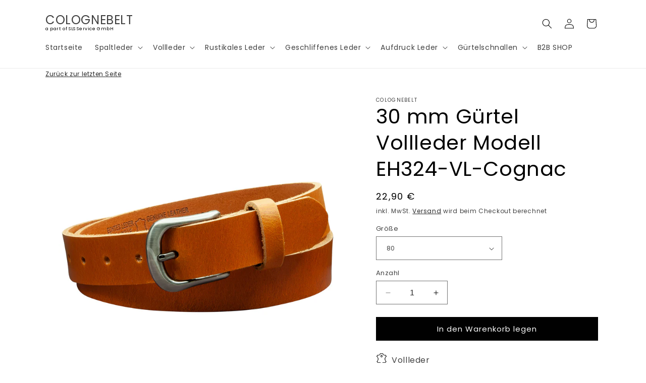

--- FILE ---
content_type: text/html; charset=utf-8
request_url: https://colognebelt.de/products/30-mm-gurtel-vollleder-eh324-vl-cognac
body_size: 40617
content:
<!doctype html>
<html class="no-js" lang="de">
  <head>
    <meta charset="utf-8">
    <meta http-equiv="X-UA-Compatible" content="IE=edge">
    <meta name="viewport" content="width=device-width,initial-scale=1">
    <meta name="theme-color" content="">
    <link rel="canonical" href="https://colognebelt.de/products/30-mm-gurtel-vollleder-eh324-vl-cognac"><link rel="icon" type="image/png" href="//colognebelt.de/cdn/shop/files/favicon.png?crop=center&height=32&v=1704207339&width=32"><link rel="preconnect" href="https://fonts.shopifycdn.com" crossorigin><!-- Air Reviews Script -->
 

    
    
    
    
  










<script>
  const AIR_REVIEWS = {};
  AIR_REVIEWS.product = {"id":7036778021037,"title":"30 mm Gürtel Vollleder Modell EH324-VL-Cognac","handle":"30-mm-gurtel-vollleder-eh324-vl-cognac","description":"\u003cdiv style=\"text-align: left;\" data-mce-style=\"text-align: left;\"\u003e\u003cimg style=\"margin-bottom: 16px; float: left;\" src=\"https:\/\/img.icons8.com\/pastel-glyph\/64\/leather.png\" width=\"22\" height=\"22\" data-mce-style=\"margin-bottom: 16px; float: left;\"\u003e\u003c\/div\u003e\n  Vollleder\n\u003cp\u003e\u003cimg style=\"float: left;\" src=\"https:\/\/img.icons8.com\/ios-filled\/50\/gender.png\" width=\"22\" height=\"22\" data-mce-src=\"https:\/\/img.icons8.com\/ios-filled\/50\/gender.png\" data-mce-style=\"float: left;\"\u003e  Unisex\u003c\/p\u003e","published_at":"2021-10-27T20:24:08+02:00","created_at":"2021-10-27T20:24:14+02:00","vendor":"colognebelt","type":"Gürtel","tags":["Cognac"],"price":2290,"price_min":2290,"price_max":2290,"available":true,"price_varies":false,"compare_at_price":null,"compare_at_price_min":0,"compare_at_price_max":0,"compare_at_price_varies":false,"variants":[{"id":44607063982348,"title":"80","option1":"80","option2":null,"option3":null,"sku":"EH324-VL-Cognac-80","requires_shipping":true,"taxable":true,"featured_image":null,"available":true,"name":"30 mm Gürtel Vollleder Modell EH324-VL-Cognac - 80","public_title":"80","options":["80"],"price":2290,"weight":0,"compare_at_price":null,"inventory_management":null,"barcode":null,"requires_selling_plan":false,"selling_plan_allocations":[]},{"id":44607064015116,"title":"85","option1":"85","option2":null,"option3":null,"sku":"EH324-VL-Cognac-85","requires_shipping":true,"taxable":true,"featured_image":null,"available":true,"name":"30 mm Gürtel Vollleder Modell EH324-VL-Cognac - 85","public_title":"85","options":["85"],"price":2290,"weight":0,"compare_at_price":null,"inventory_management":null,"barcode":null,"requires_selling_plan":false,"selling_plan_allocations":[]},{"id":44607064047884,"title":"90","option1":"90","option2":null,"option3":null,"sku":"EH324-VL-Cognac-90","requires_shipping":true,"taxable":true,"featured_image":null,"available":true,"name":"30 mm Gürtel Vollleder Modell EH324-VL-Cognac - 90","public_title":"90","options":["90"],"price":2290,"weight":0,"compare_at_price":null,"inventory_management":null,"barcode":null,"requires_selling_plan":false,"selling_plan_allocations":[]},{"id":44607064080652,"title":"95","option1":"95","option2":null,"option3":null,"sku":"EH324-VL-Cognac-95","requires_shipping":true,"taxable":true,"featured_image":null,"available":true,"name":"30 mm Gürtel Vollleder Modell EH324-VL-Cognac - 95","public_title":"95","options":["95"],"price":2290,"weight":0,"compare_at_price":null,"inventory_management":null,"barcode":null,"requires_selling_plan":false,"selling_plan_allocations":[]},{"id":44607064113420,"title":"100","option1":"100","option2":null,"option3":null,"sku":"EH324-VL-Cognac-100","requires_shipping":true,"taxable":true,"featured_image":null,"available":true,"name":"30 mm Gürtel Vollleder Modell EH324-VL-Cognac - 100","public_title":"100","options":["100"],"price":2290,"weight":0,"compare_at_price":null,"inventory_management":null,"barcode":null,"requires_selling_plan":false,"selling_plan_allocations":[]},{"id":44607064146188,"title":"105","option1":"105","option2":null,"option3":null,"sku":"EH324-VL-Cognac-105","requires_shipping":true,"taxable":true,"featured_image":null,"available":true,"name":"30 mm Gürtel Vollleder Modell EH324-VL-Cognac - 105","public_title":"105","options":["105"],"price":2290,"weight":0,"compare_at_price":null,"inventory_management":null,"barcode":null,"requires_selling_plan":false,"selling_plan_allocations":[]},{"id":44607064178956,"title":"110","option1":"110","option2":null,"option3":null,"sku":"EH324-VL-Cognac-110","requires_shipping":true,"taxable":true,"featured_image":null,"available":true,"name":"30 mm Gürtel Vollleder Modell EH324-VL-Cognac - 110","public_title":"110","options":["110"],"price":2290,"weight":0,"compare_at_price":null,"inventory_management":null,"barcode":null,"requires_selling_plan":false,"selling_plan_allocations":[]},{"id":44607064211724,"title":"115","option1":"115","option2":null,"option3":null,"sku":"EH324-VL-Cognac-115","requires_shipping":true,"taxable":true,"featured_image":null,"available":true,"name":"30 mm Gürtel Vollleder Modell EH324-VL-Cognac - 115","public_title":"115","options":["115"],"price":2290,"weight":0,"compare_at_price":null,"inventory_management":null,"barcode":null,"requires_selling_plan":false,"selling_plan_allocations":[]},{"id":44607064244492,"title":"120","option1":"120","option2":null,"option3":null,"sku":"EH324-VL-Cognac-120","requires_shipping":true,"taxable":true,"featured_image":null,"available":true,"name":"30 mm Gürtel Vollleder Modell EH324-VL-Cognac - 120","public_title":"120","options":["120"],"price":2290,"weight":0,"compare_at_price":null,"inventory_management":null,"barcode":null,"requires_selling_plan":false,"selling_plan_allocations":[]},{"id":44607064277260,"title":"125","option1":"125","option2":null,"option3":null,"sku":"EH324-VL-Cognac-125","requires_shipping":true,"taxable":true,"featured_image":null,"available":true,"name":"30 mm Gürtel Vollleder Modell EH324-VL-Cognac - 125","public_title":"125","options":["125"],"price":2290,"weight":0,"compare_at_price":null,"inventory_management":null,"barcode":null,"requires_selling_plan":false,"selling_plan_allocations":[]}],"images":["\/\/colognebelt.de\/cdn\/shop\/products\/C24-VL-Cognac_5_e3b0955e-f226-427f-942e-d1978caed942.jpg?v=1636723245","\/\/colognebelt.de\/cdn\/shop\/products\/C24-VL-Cognac_3_5b7c61de-484c-4db5-a947-72acd150829b.jpg?v=1636723245","\/\/colognebelt.de\/cdn\/shop\/products\/C24-VL-Cognac_1_3cdcf461-fa45-49e1-bd51-7f73dd563f7e.jpg?v=1636723245"],"featured_image":"\/\/colognebelt.de\/cdn\/shop\/products\/C24-VL-Cognac_5_e3b0955e-f226-427f-942e-d1978caed942.jpg?v=1636723245","options":["Größe"],"media":[{"alt":null,"id":23274400809133,"position":1,"preview_image":{"aspect_ratio":1.0,"height":2500,"width":2500,"src":"\/\/colognebelt.de\/cdn\/shop\/products\/C24-VL-Cognac_5_e3b0955e-f226-427f-942e-d1978caed942.jpg?v=1636723245"},"aspect_ratio":1.0,"height":2500,"media_type":"image","src":"\/\/colognebelt.de\/cdn\/shop\/products\/C24-VL-Cognac_5_e3b0955e-f226-427f-942e-d1978caed942.jpg?v=1636723245","width":2500},{"alt":null,"id":23274400841901,"position":2,"preview_image":{"aspect_ratio":1.0,"height":2500,"width":2500,"src":"\/\/colognebelt.de\/cdn\/shop\/products\/C24-VL-Cognac_3_5b7c61de-484c-4db5-a947-72acd150829b.jpg?v=1636723245"},"aspect_ratio":1.0,"height":2500,"media_type":"image","src":"\/\/colognebelt.de\/cdn\/shop\/products\/C24-VL-Cognac_3_5b7c61de-484c-4db5-a947-72acd150829b.jpg?v=1636723245","width":2500},{"alt":null,"id":23274400874669,"position":3,"preview_image":{"aspect_ratio":1.0,"height":2500,"width":2500,"src":"\/\/colognebelt.de\/cdn\/shop\/products\/C24-VL-Cognac_1_3cdcf461-fa45-49e1-bd51-7f73dd563f7e.jpg?v=1636723245"},"aspect_ratio":1.0,"height":2500,"media_type":"image","src":"\/\/colognebelt.de\/cdn\/shop\/products\/C24-VL-Cognac_1_3cdcf461-fa45-49e1-bd51-7f73dd563f7e.jpg?v=1636723245","width":2500}],"requires_selling_plan":false,"selling_plan_groups":[],"content":"\u003cdiv style=\"text-align: left;\" data-mce-style=\"text-align: left;\"\u003e\u003cimg style=\"margin-bottom: 16px; float: left;\" src=\"https:\/\/img.icons8.com\/pastel-glyph\/64\/leather.png\" width=\"22\" height=\"22\" data-mce-style=\"margin-bottom: 16px; float: left;\"\u003e\u003c\/div\u003e\n  Vollleder\n\u003cp\u003e\u003cimg style=\"float: left;\" src=\"https:\/\/img.icons8.com\/ios-filled\/50\/gender.png\" width=\"22\" height=\"22\" data-mce-src=\"https:\/\/img.icons8.com\/ios-filled\/50\/gender.png\" data-mce-style=\"float: left;\"\u003e  Unisex\u003c\/p\u003e"};
  AIR_REVIEWS.template = "product";
  AIR_REVIEWS.collections = [];
  AIR_REVIEWS.collectionsName = [];
  AIR_REVIEWS.customer = {
    id: null,
    email: null,
    first_name: null,
    last_name: null,
  };
  
  AIR_REVIEWS.collections.push(`280681808045`);
  AIR_REVIEWS.collectionsName.push(`30 mm breit Vollleder - Stärke ca. 0,3 cm`);
  
  AIR_REVIEWS.branding = false;
  AIR_REVIEWS.appBlock = true;
  AIR_REVIEWS.shopData = false;
  AIR_REVIEWS.settings = {"createdAt":"2023-09-09T22:09:52.576Z","reviewCarouselWidget":{"customPositionHomeDirection":"after","customPositionCatalog":"","showPreview":true,"customPositionProductDirection":"after","carouselHeadingColor":"#000000","carouselMinimumRating":"all-reviews","carouselHeading":"See what our customers said","customPositionProduct":"","customPositionHome":"","enableCarousel":false,"customPositionCatalogDirection":"after"},"shopDomain":"vascavi-store.myshopify.com","reviewPop":{"minimumRating":"all-reviews","includedPages":"","emptyImageCustom":"","pageShow":[],"excludedPages":"","showOnMobile":true,"emptyImage":"https://cdnapps.avada.io/airReviews/sample-review/empty-product.png","showOnDesktop":true,"desktopPosition":"desktop-bottom-left","enabled":false,"mobilePosition":"mobile-bottom-right","customCss":""},"shopId":"rouTgsLxNhpN6OQeG06P","generalSetting":{"sortOption":"sortlarest@feedback","amzReviewerOption":"all_reviews","enableCountryFlag":false,"amzPhotoOption":"all_contents","enableAggregateRating":true,"amzSortOption":"recent","ratingOption":"All positive","photoOption":"all","amzRatingOption":"positive","autoSubmitPublish":"disabled"},"reviewBlock":{"preset":1,"layout":"list","inlinePosition":"below-product","customPosition":".shopify-payment-button","customPositionDirection":"after","requiredName":true,"requiredEmail":false,"hasPolicy":true,"policy":"Mit dem Absenden erkenne ich den Datenschutz an und bestätige, dass meine Bewertungen öffentlich veröffentlicht und Online geteilt werden.","submitButtonColor":"#166CE1","submitTextColor":"#ffffff","advancedSetting":true,"starColorType":"single-color","fiveStarColor":"#16A086","fourStarColor":"#27AE61","threeStarColor":"#F1C40F","twoStarColor":"#E67F22","oneStarColor":"#E84C3D","emptyStarColor":"#BFBFBF","singleStarColor":"#FABF46","dateFormat":"dd_mm_yyyy","summaryHeading":"Bewertung","summaryButton":"Write a review","primaryColor":"#121212","secondaryColor":"#383838","headingColor":"#000000","backgroundColor":"#EDEDED","buttonBackgroundColor":"#EDEDED","buttonTextColor":"#121212","buttonBorderRadius":4,"font":"Inter","customCss":".AirReviews-Blocks__ReviewEmpty {\n    display: none !important;\n}","starIconType":"trustpilot-slim","isEnableBadge":false,"badgeColor":"#2C6ECB","badgeIconType":"badge-circle","displayBadge":"after-customer-name","shopLogoNotify":"","storeLogo":"","isShowBadgeText":false,"formatCustomerName":"full_name","styleAvatar":"pastel","id":1},"reviewWidget":{"customPositionCatalog":"","showOnMobile":true,"showOnHomePage":false,"desktopPosition":"desktop-right","enablePopupReview":false,"hideNoStarRating":true,"minimumRating":"all-reviews","floatButtonLabel":"Our Reviews","enableSidebar":true,"mobilePosition":"mobile-left","showProductPageBlock":true,"showOnProductList":true,"floatBtnIconCustom":"","showPreview":false,"enableStarRating":true,"showCatalogPage":false,"customPositionCatalogDirection":"after","previewType":"star-rating-settings","showProductPage":true,"floatBtnBgColor":"#000000","customPositionProductDirection":"after","floatBtnIcon":"https://imgur.com/ttZVtaG.png","customPositionProduct":"","customProductContainer":"","showOnDesktop":true,"floatBtnTextColor":"#FFFFFF"},"popReviews":[],"carouselReviews":[]};
  AIR_REVIEWS.hasStorefrontToken = true;
  AIR_REVIEWS.translations = {"review":"Bewertung","reviews":"Bewertungen","See more":"Mehr Anzeigen","See less":"Weniger Anzeigen","Recent":"Aktuelle","Highest":"Höchste","Lowest":"Niedrigste","Load more":"Mehr laden","No reviews yet":"","How do you like this item?":"Wie gefällt dir der Artikel ?","Excellent":"Perfekt!","Good":"Gut!","Medium":"Es geht!","Poor":"Nicht so gut!","Very Bad":"Schlecht!","Share your thoughts":"Teile deine Meinung","Write your feedback":"","Your Information":"Deine Informationen","Your Name":"Dein Name","Email":"E-Mail","This is a required field":"Pflichtfeld","Send":"Abschicken","You have reached the file upload limit":"Uploadlimit erreicht","Email field is invalid":"E-Mail ungültig","Review with image":"Bewertung mit Bild","Our Reviews":"Unsere Bewertungen","5MB Limit":"5MB Limit","Be the first to write a review":"Schreibe die erste Bewertung","Submit":"Bewertung abgeben","Click to review":"Klicke um zu bewerten","Tap to review":"Klicke um zu bewerten","Name":"Name","Submitted":"Abgegeben","Thank you for your feedback":"Danke für dein Feedback!","Invalid file type":"Ungültige Datei","accepted file types: .gif, .jpg, .png.":"Akzeptierte Dateien: .gif, .jpg, .png.","Invalid file size":"Ungültige Dateigröße","image size should not be more than 5MB.":"Bildgröße sollte nicht mehr als 5MB sein","Your Email":"Deine E-Mail","Next":"Nächste","Verified":"Verifiziert"};
  AIR_REVIEWS.productReview = false;
  AIR_REVIEWS.shopLogo = "\/\/colognebelt.de\/cdn\/shop\/files\/colognebelt_shopify.jpg?v=1704208317";
</script>

  <!-- /Air Reviews Script -->

<title>
      Ledergürtel
 &ndash; COLOGNEBELT</title>

    
      <meta name="description" content="Echt Ledergürtel - Made in Germany">
    

    

<meta property="og:site_name" content="COLOGNEBELT">
<meta property="og:url" content="https://colognebelt.de/products/30-mm-gurtel-vollleder-eh324-vl-cognac">
<meta property="og:title" content="Ledergürtel">
<meta property="og:type" content="product">
<meta property="og:description" content="Echt Ledergürtel - Made in Germany"><meta property="og:image" content="http://colognebelt.de/cdn/shop/products/C24-VL-Cognac_5_e3b0955e-f226-427f-942e-d1978caed942.jpg?v=1636723245">
  <meta property="og:image:secure_url" content="https://colognebelt.de/cdn/shop/products/C24-VL-Cognac_5_e3b0955e-f226-427f-942e-d1978caed942.jpg?v=1636723245">
  <meta property="og:image:width" content="2500">
  <meta property="og:image:height" content="2500"><meta property="og:price:amount" content="22,90">
  <meta property="og:price:currency" content="EUR"><meta name="twitter:card" content="summary_large_image">
<meta name="twitter:title" content="Ledergürtel">
<meta name="twitter:description" content="Echt Ledergürtel - Made in Germany">


    <script src="//colognebelt.de/cdn/shop/t/6/assets/constants.js?v=58251544750838685771694191402" defer="defer"></script>
    <script src="//colognebelt.de/cdn/shop/t/6/assets/pubsub.js?v=158357773527763999511694191402" defer="defer"></script>
    <script src="//colognebelt.de/cdn/shop/t/6/assets/global.js?v=54939145903281508041694191402" defer="defer"></script><script src="//colognebelt.de/cdn/shop/t/6/assets/animations.js?v=88693664871331136111694191401" defer="defer"></script><script>window.performance && window.performance.mark && window.performance.mark('shopify.content_for_header.start');</script><meta name="facebook-domain-verification" content="3o718l9vwe8qi6ixcq0pq8vwubk2p8">
<meta name="facebook-domain-verification" content="leutdf817w5xzfh4x2lii1c2zu3kud">
<meta name="facebook-domain-verification" content="eaxek4r79froefdw5hgftc9bs3ksdb">
<meta name="google-site-verification" content="fa_Aftlrwat3Da8NufB5gkEdgypBr-TUaDvmkhtjOC8">
<meta name="google-site-verification" content="2npb0ZiTCeMN2YyuOYSfZ-l6PwNF7l5Y2OlkLCpNof4">
<meta id="shopify-digital-wallet" name="shopify-digital-wallet" content="/60336636077/digital_wallets/dialog">
<meta name="shopify-checkout-api-token" content="6f6462370fba67f6003c533de84a3979">
<meta id="in-context-paypal-metadata" data-shop-id="60336636077" data-venmo-supported="false" data-environment="production" data-locale="de_DE" data-paypal-v4="true" data-currency="EUR">
<link rel="alternate" type="application/json+oembed" href="https://colognebelt.de/products/30-mm-gurtel-vollleder-eh324-vl-cognac.oembed">
<script async="async" src="/checkouts/internal/preloads.js?locale=de-DE"></script>
<link rel="preconnect" href="https://shop.app" crossorigin="anonymous">
<script async="async" src="https://shop.app/checkouts/internal/preloads.js?locale=de-DE&shop_id=60336636077" crossorigin="anonymous"></script>
<script id="apple-pay-shop-capabilities" type="application/json">{"shopId":60336636077,"countryCode":"DE","currencyCode":"EUR","merchantCapabilities":["supports3DS"],"merchantId":"gid:\/\/shopify\/Shop\/60336636077","merchantName":"COLOGNEBELT","requiredBillingContactFields":["postalAddress","email"],"requiredShippingContactFields":["postalAddress","email"],"shippingType":"shipping","supportedNetworks":["visa","maestro","masterCard","amex"],"total":{"type":"pending","label":"COLOGNEBELT","amount":"1.00"},"shopifyPaymentsEnabled":true,"supportsSubscriptions":true}</script>
<script id="shopify-features" type="application/json">{"accessToken":"6f6462370fba67f6003c533de84a3979","betas":["rich-media-storefront-analytics"],"domain":"colognebelt.de","predictiveSearch":true,"shopId":60336636077,"locale":"de"}</script>
<script>var Shopify = Shopify || {};
Shopify.shop = "vascavi-store.myshopify.com";
Shopify.locale = "de";
Shopify.currency = {"active":"EUR","rate":"1.0"};
Shopify.country = "DE";
Shopify.theme = {"name":"DAWN","id":143751610636,"schema_name":"Dawn","schema_version":"11.0.0","theme_store_id":887,"role":"main"};
Shopify.theme.handle = "null";
Shopify.theme.style = {"id":null,"handle":null};
Shopify.cdnHost = "colognebelt.de/cdn";
Shopify.routes = Shopify.routes || {};
Shopify.routes.root = "/";</script>
<script type="module">!function(o){(o.Shopify=o.Shopify||{}).modules=!0}(window);</script>
<script>!function(o){function n(){var o=[];function n(){o.push(Array.prototype.slice.apply(arguments))}return n.q=o,n}var t=o.Shopify=o.Shopify||{};t.loadFeatures=n(),t.autoloadFeatures=n()}(window);</script>
<script>
  window.ShopifyPay = window.ShopifyPay || {};
  window.ShopifyPay.apiHost = "shop.app\/pay";
  window.ShopifyPay.redirectState = null;
</script>
<script id="shop-js-analytics" type="application/json">{"pageType":"product"}</script>
<script defer="defer" async type="module" src="//colognebelt.de/cdn/shopifycloud/shop-js/modules/v2/client.init-shop-cart-sync_kxAhZfSm.de.esm.js"></script>
<script defer="defer" async type="module" src="//colognebelt.de/cdn/shopifycloud/shop-js/modules/v2/chunk.common_5BMd6ono.esm.js"></script>
<script type="module">
  await import("//colognebelt.de/cdn/shopifycloud/shop-js/modules/v2/client.init-shop-cart-sync_kxAhZfSm.de.esm.js");
await import("//colognebelt.de/cdn/shopifycloud/shop-js/modules/v2/chunk.common_5BMd6ono.esm.js");

  window.Shopify.SignInWithShop?.initShopCartSync?.({"fedCMEnabled":true,"windoidEnabled":true});

</script>
<script>
  window.Shopify = window.Shopify || {};
  if (!window.Shopify.featureAssets) window.Shopify.featureAssets = {};
  window.Shopify.featureAssets['shop-js'] = {"shop-cart-sync":["modules/v2/client.shop-cart-sync_81xuAXRO.de.esm.js","modules/v2/chunk.common_5BMd6ono.esm.js"],"init-fed-cm":["modules/v2/client.init-fed-cm_B2l2C8gd.de.esm.js","modules/v2/chunk.common_5BMd6ono.esm.js"],"shop-button":["modules/v2/client.shop-button_DteRmTIv.de.esm.js","modules/v2/chunk.common_5BMd6ono.esm.js"],"init-windoid":["modules/v2/client.init-windoid_BrVTPDHy.de.esm.js","modules/v2/chunk.common_5BMd6ono.esm.js"],"shop-cash-offers":["modules/v2/client.shop-cash-offers_uZhaqfcC.de.esm.js","modules/v2/chunk.common_5BMd6ono.esm.js","modules/v2/chunk.modal_DhTZgVSk.esm.js"],"shop-toast-manager":["modules/v2/client.shop-toast-manager_lTRStNPf.de.esm.js","modules/v2/chunk.common_5BMd6ono.esm.js"],"init-shop-email-lookup-coordinator":["modules/v2/client.init-shop-email-lookup-coordinator_BhyMm2Vh.de.esm.js","modules/v2/chunk.common_5BMd6ono.esm.js"],"pay-button":["modules/v2/client.pay-button_uIj7-e2V.de.esm.js","modules/v2/chunk.common_5BMd6ono.esm.js"],"avatar":["modules/v2/client.avatar_BTnouDA3.de.esm.js"],"init-shop-cart-sync":["modules/v2/client.init-shop-cart-sync_kxAhZfSm.de.esm.js","modules/v2/chunk.common_5BMd6ono.esm.js"],"shop-login-button":["modules/v2/client.shop-login-button_hqVUT9QF.de.esm.js","modules/v2/chunk.common_5BMd6ono.esm.js","modules/v2/chunk.modal_DhTZgVSk.esm.js"],"init-customer-accounts-sign-up":["modules/v2/client.init-customer-accounts-sign-up_0Oyvgx7Z.de.esm.js","modules/v2/client.shop-login-button_hqVUT9QF.de.esm.js","modules/v2/chunk.common_5BMd6ono.esm.js","modules/v2/chunk.modal_DhTZgVSk.esm.js"],"init-shop-for-new-customer-accounts":["modules/v2/client.init-shop-for-new-customer-accounts_DojLPa1w.de.esm.js","modules/v2/client.shop-login-button_hqVUT9QF.de.esm.js","modules/v2/chunk.common_5BMd6ono.esm.js","modules/v2/chunk.modal_DhTZgVSk.esm.js"],"init-customer-accounts":["modules/v2/client.init-customer-accounts_DWlFj6gc.de.esm.js","modules/v2/client.shop-login-button_hqVUT9QF.de.esm.js","modules/v2/chunk.common_5BMd6ono.esm.js","modules/v2/chunk.modal_DhTZgVSk.esm.js"],"shop-follow-button":["modules/v2/client.shop-follow-button_BEIcZOGj.de.esm.js","modules/v2/chunk.common_5BMd6ono.esm.js","modules/v2/chunk.modal_DhTZgVSk.esm.js"],"lead-capture":["modules/v2/client.lead-capture_BSpzCmmh.de.esm.js","modules/v2/chunk.common_5BMd6ono.esm.js","modules/v2/chunk.modal_DhTZgVSk.esm.js"],"checkout-modal":["modules/v2/client.checkout-modal_8HiTfxyj.de.esm.js","modules/v2/chunk.common_5BMd6ono.esm.js","modules/v2/chunk.modal_DhTZgVSk.esm.js"],"shop-login":["modules/v2/client.shop-login_Fe0VhLV0.de.esm.js","modules/v2/chunk.common_5BMd6ono.esm.js","modules/v2/chunk.modal_DhTZgVSk.esm.js"],"payment-terms":["modules/v2/client.payment-terms_C8PkVPzh.de.esm.js","modules/v2/chunk.common_5BMd6ono.esm.js","modules/v2/chunk.modal_DhTZgVSk.esm.js"]};
</script>
<script id="__st">var __st={"a":60336636077,"offset":3600,"reqid":"e3aa798b-f7ce-467f-9494-8aa6b4d9a30b-1769002287","pageurl":"colognebelt.de\/products\/30-mm-gurtel-vollleder-eh324-vl-cognac","u":"b1f60922b23b","p":"product","rtyp":"product","rid":7036778021037};</script>
<script>window.ShopifyPaypalV4VisibilityTracking = true;</script>
<script id="captcha-bootstrap">!function(){'use strict';const t='contact',e='account',n='new_comment',o=[[t,t],['blogs',n],['comments',n],[t,'customer']],c=[[e,'customer_login'],[e,'guest_login'],[e,'recover_customer_password'],[e,'create_customer']],r=t=>t.map((([t,e])=>`form[action*='/${t}']:not([data-nocaptcha='true']) input[name='form_type'][value='${e}']`)).join(','),a=t=>()=>t?[...document.querySelectorAll(t)].map((t=>t.form)):[];function s(){const t=[...o],e=r(t);return a(e)}const i='password',u='form_key',d=['recaptcha-v3-token','g-recaptcha-response','h-captcha-response',i],f=()=>{try{return window.sessionStorage}catch{return}},m='__shopify_v',_=t=>t.elements[u];function p(t,e,n=!1){try{const o=window.sessionStorage,c=JSON.parse(o.getItem(e)),{data:r}=function(t){const{data:e,action:n}=t;return t[m]||n?{data:e,action:n}:{data:t,action:n}}(c);for(const[e,n]of Object.entries(r))t.elements[e]&&(t.elements[e].value=n);n&&o.removeItem(e)}catch(o){console.error('form repopulation failed',{error:o})}}const l='form_type',E='cptcha';function T(t){t.dataset[E]=!0}const w=window,h=w.document,L='Shopify',v='ce_forms',y='captcha';let A=!1;((t,e)=>{const n=(g='f06e6c50-85a8-45c8-87d0-21a2b65856fe',I='https://cdn.shopify.com/shopifycloud/storefront-forms-hcaptcha/ce_storefront_forms_captcha_hcaptcha.v1.5.2.iife.js',D={infoText:'Durch hCaptcha geschützt',privacyText:'Datenschutz',termsText:'Allgemeine Geschäftsbedingungen'},(t,e,n)=>{const o=w[L][v],c=o.bindForm;if(c)return c(t,g,e,D).then(n);var r;o.q.push([[t,g,e,D],n]),r=I,A||(h.body.append(Object.assign(h.createElement('script'),{id:'captcha-provider',async:!0,src:r})),A=!0)});var g,I,D;w[L]=w[L]||{},w[L][v]=w[L][v]||{},w[L][v].q=[],w[L][y]=w[L][y]||{},w[L][y].protect=function(t,e){n(t,void 0,e),T(t)},Object.freeze(w[L][y]),function(t,e,n,w,h,L){const[v,y,A,g]=function(t,e,n){const i=e?o:[],u=t?c:[],d=[...i,...u],f=r(d),m=r(i),_=r(d.filter((([t,e])=>n.includes(e))));return[a(f),a(m),a(_),s()]}(w,h,L),I=t=>{const e=t.target;return e instanceof HTMLFormElement?e:e&&e.form},D=t=>v().includes(t);t.addEventListener('submit',(t=>{const e=I(t);if(!e)return;const n=D(e)&&!e.dataset.hcaptchaBound&&!e.dataset.recaptchaBound,o=_(e),c=g().includes(e)&&(!o||!o.value);(n||c)&&t.preventDefault(),c&&!n&&(function(t){try{if(!f())return;!function(t){const e=f();if(!e)return;const n=_(t);if(!n)return;const o=n.value;o&&e.removeItem(o)}(t);const e=Array.from(Array(32),(()=>Math.random().toString(36)[2])).join('');!function(t,e){_(t)||t.append(Object.assign(document.createElement('input'),{type:'hidden',name:u})),t.elements[u].value=e}(t,e),function(t,e){const n=f();if(!n)return;const o=[...t.querySelectorAll(`input[type='${i}']`)].map((({name:t})=>t)),c=[...d,...o],r={};for(const[a,s]of new FormData(t).entries())c.includes(a)||(r[a]=s);n.setItem(e,JSON.stringify({[m]:1,action:t.action,data:r}))}(t,e)}catch(e){console.error('failed to persist form',e)}}(e),e.submit())}));const S=(t,e)=>{t&&!t.dataset[E]&&(n(t,e.some((e=>e===t))),T(t))};for(const o of['focusin','change'])t.addEventListener(o,(t=>{const e=I(t);D(e)&&S(e,y())}));const B=e.get('form_key'),M=e.get(l),P=B&&M;t.addEventListener('DOMContentLoaded',(()=>{const t=y();if(P)for(const e of t)e.elements[l].value===M&&p(e,B);[...new Set([...A(),...v().filter((t=>'true'===t.dataset.shopifyCaptcha))])].forEach((e=>S(e,t)))}))}(h,new URLSearchParams(w.location.search),n,t,e,['guest_login'])})(!0,!0)}();</script>
<script integrity="sha256-4kQ18oKyAcykRKYeNunJcIwy7WH5gtpwJnB7kiuLZ1E=" data-source-attribution="shopify.loadfeatures" defer="defer" src="//colognebelt.de/cdn/shopifycloud/storefront/assets/storefront/load_feature-a0a9edcb.js" crossorigin="anonymous"></script>
<script crossorigin="anonymous" defer="defer" src="//colognebelt.de/cdn/shopifycloud/storefront/assets/shopify_pay/storefront-65b4c6d7.js?v=20250812"></script>
<script data-source-attribution="shopify.dynamic_checkout.dynamic.init">var Shopify=Shopify||{};Shopify.PaymentButton=Shopify.PaymentButton||{isStorefrontPortableWallets:!0,init:function(){window.Shopify.PaymentButton.init=function(){};var t=document.createElement("script");t.src="https://colognebelt.de/cdn/shopifycloud/portable-wallets/latest/portable-wallets.de.js",t.type="module",document.head.appendChild(t)}};
</script>
<script data-source-attribution="shopify.dynamic_checkout.buyer_consent">
  function portableWalletsHideBuyerConsent(e){var t=document.getElementById("shopify-buyer-consent"),n=document.getElementById("shopify-subscription-policy-button");t&&n&&(t.classList.add("hidden"),t.setAttribute("aria-hidden","true"),n.removeEventListener("click",e))}function portableWalletsShowBuyerConsent(e){var t=document.getElementById("shopify-buyer-consent"),n=document.getElementById("shopify-subscription-policy-button");t&&n&&(t.classList.remove("hidden"),t.removeAttribute("aria-hidden"),n.addEventListener("click",e))}window.Shopify?.PaymentButton&&(window.Shopify.PaymentButton.hideBuyerConsent=portableWalletsHideBuyerConsent,window.Shopify.PaymentButton.showBuyerConsent=portableWalletsShowBuyerConsent);
</script>
<script data-source-attribution="shopify.dynamic_checkout.cart.bootstrap">document.addEventListener("DOMContentLoaded",(function(){function t(){return document.querySelector("shopify-accelerated-checkout-cart, shopify-accelerated-checkout")}if(t())Shopify.PaymentButton.init();else{new MutationObserver((function(e,n){t()&&(Shopify.PaymentButton.init(),n.disconnect())})).observe(document.body,{childList:!0,subtree:!0})}}));
</script>
<script id='scb4127' type='text/javascript' async='' src='https://colognebelt.de/cdn/shopifycloud/privacy-banner/storefront-banner.js'></script><link id="shopify-accelerated-checkout-styles" rel="stylesheet" media="screen" href="https://colognebelt.de/cdn/shopifycloud/portable-wallets/latest/accelerated-checkout-backwards-compat.css" crossorigin="anonymous">
<style id="shopify-accelerated-checkout-cart">
        #shopify-buyer-consent {
  margin-top: 1em;
  display: inline-block;
  width: 100%;
}

#shopify-buyer-consent.hidden {
  display: none;
}

#shopify-subscription-policy-button {
  background: none;
  border: none;
  padding: 0;
  text-decoration: underline;
  font-size: inherit;
  cursor: pointer;
}

#shopify-subscription-policy-button::before {
  box-shadow: none;
}

      </style>
<script id="sections-script" data-sections="header" defer="defer" src="//colognebelt.de/cdn/shop/t/6/compiled_assets/scripts.js?v=637"></script>
<script>window.performance && window.performance.mark && window.performance.mark('shopify.content_for_header.end');</script>


    <style data-shopify>
      @font-face {
  font-family: Poppins;
  font-weight: 400;
  font-style: normal;
  font-display: swap;
  src: url("//colognebelt.de/cdn/fonts/poppins/poppins_n4.0ba78fa5af9b0e1a374041b3ceaadf0a43b41362.woff2") format("woff2"),
       url("//colognebelt.de/cdn/fonts/poppins/poppins_n4.214741a72ff2596839fc9760ee7a770386cf16ca.woff") format("woff");
}

      @font-face {
  font-family: Poppins;
  font-weight: 700;
  font-style: normal;
  font-display: swap;
  src: url("//colognebelt.de/cdn/fonts/poppins/poppins_n7.56758dcf284489feb014a026f3727f2f20a54626.woff2") format("woff2"),
       url("//colognebelt.de/cdn/fonts/poppins/poppins_n7.f34f55d9b3d3205d2cd6f64955ff4b36f0cfd8da.woff") format("woff");
}

      @font-face {
  font-family: Poppins;
  font-weight: 400;
  font-style: italic;
  font-display: swap;
  src: url("//colognebelt.de/cdn/fonts/poppins/poppins_i4.846ad1e22474f856bd6b81ba4585a60799a9f5d2.woff2") format("woff2"),
       url("//colognebelt.de/cdn/fonts/poppins/poppins_i4.56b43284e8b52fc64c1fd271f289a39e8477e9ec.woff") format("woff");
}

      @font-face {
  font-family: Poppins;
  font-weight: 700;
  font-style: italic;
  font-display: swap;
  src: url("//colognebelt.de/cdn/fonts/poppins/poppins_i7.42fd71da11e9d101e1e6c7932199f925f9eea42d.woff2") format("woff2"),
       url("//colognebelt.de/cdn/fonts/poppins/poppins_i7.ec8499dbd7616004e21155106d13837fff4cf556.woff") format("woff");
}

      @font-face {
  font-family: Poppins;
  font-weight: 400;
  font-style: normal;
  font-display: swap;
  src: url("//colognebelt.de/cdn/fonts/poppins/poppins_n4.0ba78fa5af9b0e1a374041b3ceaadf0a43b41362.woff2") format("woff2"),
       url("//colognebelt.de/cdn/fonts/poppins/poppins_n4.214741a72ff2596839fc9760ee7a770386cf16ca.woff") format("woff");
}


      
        :root,
        .color-background-1 {
          --color-background: 255,255,255;
        
          --gradient-background: #ffffff;
        
        --color-foreground: 0,0,0;
        --color-shadow: 0,0,0;
        --color-button: 0,0,0;
        --color-button-text: 255,255,255;
        --color-secondary-button: 255,255,255;
        --color-secondary-button-text: 0,0,0;
        --color-link: 0,0,0;
        --color-badge-foreground: 0,0,0;
        --color-badge-background: 255,255,255;
        --color-badge-border: 0,0,0;
        --payment-terms-background-color: rgb(255 255 255);
      }
      
        
        .color-background-2 {
          --color-background: 0,0,0;
        
          --gradient-background: #000000;
        
        --color-foreground: 255,255,255;
        --color-shadow: 0,0,0;
        --color-button: 0,0,0;
        --color-button-text: 0,0,0;
        --color-secondary-button: 0,0,0;
        --color-secondary-button-text: 0,0,0;
        --color-link: 0,0,0;
        --color-badge-foreground: 255,255,255;
        --color-badge-background: 0,0,0;
        --color-badge-border: 255,255,255;
        --payment-terms-background-color: rgb(0 0 0);
      }
      
        
        .color-inverse {
          --color-background: 50,50,50;
        
          --gradient-background: #323232;
        
        --color-foreground: 255,255,255;
        --color-shadow: 0,0,0;
        --color-button: 255,255,255;
        --color-button-text: 0,0,0;
        --color-secondary-button: 50,50,50;
        --color-secondary-button-text: 0,0,0;
        --color-link: 0,0,0;
        --color-badge-foreground: 255,255,255;
        --color-badge-background: 50,50,50;
        --color-badge-border: 255,255,255;
        --payment-terms-background-color: rgb(50 50 50);
      }
      
        
        .color-accent-1 {
          --color-background: 255,255,255;
        
          --gradient-background: #ffffff;
        
        --color-foreground: 0,0,0;
        --color-shadow: 18,18,18;
        --color-button: 255,255,255;
        --color-button-text: 18,18,18;
        --color-secondary-button: 255,255,255;
        --color-secondary-button-text: 0,0,0;
        --color-link: 0,0,0;
        --color-badge-foreground: 0,0,0;
        --color-badge-background: 255,255,255;
        --color-badge-border: 0,0,0;
        --payment-terms-background-color: rgb(255 255 255);
      }
      
        
        .color-accent-2 {
          --color-background: 51,79,180;
        
          --gradient-background: #334fb4;
        
        --color-foreground: 255,255,255;
        --color-shadow: 18,18,18;
        --color-button: 255,255,255;
        --color-button-text: 51,79,180;
        --color-secondary-button: 51,79,180;
        --color-secondary-button-text: 255,255,255;
        --color-link: 255,255,255;
        --color-badge-foreground: 255,255,255;
        --color-badge-background: 51,79,180;
        --color-badge-border: 255,255,255;
        --payment-terms-background-color: rgb(51 79 180);
      }
      
        
        .color-scheme-b2ef8cef-921e-4064-ac7c-2c3a5976b67f {
          --color-background: 153,174,153;
        
          --gradient-background: #99ae99;
        
        --color-foreground: 255,255,255;
        --color-shadow: 0,0,0;
        --color-button: 50,50,50;
        --color-button-text: 255,255,255;
        --color-secondary-button: 153,174,153;
        --color-secondary-button-text: 0,0,0;
        --color-link: 0,0,0;
        --color-badge-foreground: 255,255,255;
        --color-badge-background: 153,174,153;
        --color-badge-border: 255,255,255;
        --payment-terms-background-color: rgb(153 174 153);
      }
      

      body, .color-background-1, .color-background-2, .color-inverse, .color-accent-1, .color-accent-2, .color-scheme-b2ef8cef-921e-4064-ac7c-2c3a5976b67f {
        color: rgba(var(--color-foreground), 0.75);
        background-color: rgb(var(--color-background));
      }

      :root {
        --font-body-family: Poppins, sans-serif;
        --font-body-style: normal;
        --font-body-weight: 400;
        --font-body-weight-bold: 700;

        --font-heading-family: Poppins, sans-serif;
        --font-heading-style: normal;
        --font-heading-weight: 400;

        --font-body-scale: 1.0;
        --font-heading-scale: 1.0;

        --media-padding: px;
        --media-border-opacity: 0.05;
        --media-border-width: 0px;
        --media-radius: 0px;
        --media-shadow-opacity: 0.0;
        --media-shadow-horizontal-offset: 0px;
        --media-shadow-vertical-offset: 4px;
        --media-shadow-blur-radius: 5px;
        --media-shadow-visible: 0;

        --page-width: 120rem;
        --page-width-margin: 0rem;

        --product-card-image-padding: 0.0rem;
        --product-card-corner-radius: 0.0rem;
        --product-card-text-alignment: left;
        --product-card-border-width: 0.0rem;
        --product-card-border-opacity: 0.1;
        --product-card-shadow-opacity: 0.0;
        --product-card-shadow-visible: 0;
        --product-card-shadow-horizontal-offset: 0.0rem;
        --product-card-shadow-vertical-offset: 0.4rem;
        --product-card-shadow-blur-radius: 0.5rem;

        --collection-card-image-padding: 0.0rem;
        --collection-card-corner-radius: 0.0rem;
        --collection-card-text-alignment: left;
        --collection-card-border-width: 0.0rem;
        --collection-card-border-opacity: 0.1;
        --collection-card-shadow-opacity: 0.0;
        --collection-card-shadow-visible: 0;
        --collection-card-shadow-horizontal-offset: 0.0rem;
        --collection-card-shadow-vertical-offset: 0.4rem;
        --collection-card-shadow-blur-radius: 0.5rem;

        --blog-card-image-padding: 0.0rem;
        --blog-card-corner-radius: 0.0rem;
        --blog-card-text-alignment: left;
        --blog-card-border-width: 0.0rem;
        --blog-card-border-opacity: 0.1;
        --blog-card-shadow-opacity: 0.0;
        --blog-card-shadow-visible: 0;
        --blog-card-shadow-horizontal-offset: 0.0rem;
        --blog-card-shadow-vertical-offset: 0.4rem;
        --blog-card-shadow-blur-radius: 0.5rem;

        --badge-corner-radius: 4.0rem;

        --popup-border-width: 1px;
        --popup-border-opacity: 0.1;
        --popup-corner-radius: 0px;
        --popup-shadow-opacity: 0.05;
        --popup-shadow-horizontal-offset: 0px;
        --popup-shadow-vertical-offset: 4px;
        --popup-shadow-blur-radius: 5px;

        --drawer-border-width: 1px;
        --drawer-border-opacity: 0.1;
        --drawer-shadow-opacity: 0.0;
        --drawer-shadow-horizontal-offset: 0px;
        --drawer-shadow-vertical-offset: 4px;
        --drawer-shadow-blur-radius: 5px;

        --spacing-sections-desktop: 0px;
        --spacing-sections-mobile: 0px;

        --grid-desktop-vertical-spacing: 8px;
        --grid-desktop-horizontal-spacing: 8px;
        --grid-mobile-vertical-spacing: 4px;
        --grid-mobile-horizontal-spacing: 4px;

        --text-boxes-border-opacity: 0.1;
        --text-boxes-border-width: 0px;
        --text-boxes-radius: 0px;
        --text-boxes-shadow-opacity: 0.0;
        --text-boxes-shadow-visible: 0;
        --text-boxes-shadow-horizontal-offset: 0px;
        --text-boxes-shadow-vertical-offset: 4px;
        --text-boxes-shadow-blur-radius: 5px;

        --buttons-radius: 0px;
        --buttons-radius-outset: 0px;
        --buttons-border-width: 1px;
        --buttons-border-opacity: 1.0;
        --buttons-shadow-opacity: 0.0;
        --buttons-shadow-visible: 0;
        --buttons-shadow-horizontal-offset: 0px;
        --buttons-shadow-vertical-offset: 4px;
        --buttons-shadow-blur-radius: 5px;
        --buttons-border-offset: 0px;

        --inputs-radius: 0px;
        --inputs-border-width: 1px;
        --inputs-border-opacity: 0.55;
        --inputs-shadow-opacity: 0.0;
        --inputs-shadow-horizontal-offset: 0px;
        --inputs-margin-offset: 0px;
        --inputs-shadow-vertical-offset: 4px;
        --inputs-shadow-blur-radius: 5px;
        --inputs-radius-outset: 0px;

        --variant-pills-radius: 40px;
        --variant-pills-border-width: 1px;
        --variant-pills-border-opacity: 0.55;
        --variant-pills-shadow-opacity: 0.0;
        --variant-pills-shadow-horizontal-offset: 0px;
        --variant-pills-shadow-vertical-offset: 4px;
        --variant-pills-shadow-blur-radius: 5px;
      }

      *,
      *::before,
      *::after {
        box-sizing: inherit;
      }

      html {
        box-sizing: border-box;
        font-size: calc(var(--font-body-scale) * 62.5%);
        height: 100%;
      }

      body {
        display: grid;
        grid-template-rows: auto auto 1fr auto;
        grid-template-columns: 100%;
        min-height: 100%;
        margin: 0;
        font-size: 1.5rem;
        letter-spacing: 0.06rem;
        line-height: calc(1 + 0.8 / var(--font-body-scale));
        font-family: var(--font-body-family);
        font-style: var(--font-body-style);
        font-weight: var(--font-body-weight);
      }

      @media screen and (min-width: 750px) {
        body {
          font-size: 1.6rem;
        }
      }
    </style>

    <link href="//colognebelt.de/cdn/shop/t/6/assets/base.css?v=165191016556652226921694191401" rel="stylesheet" type="text/css" media="all" />
<link rel="preload" as="font" href="//colognebelt.de/cdn/fonts/poppins/poppins_n4.0ba78fa5af9b0e1a374041b3ceaadf0a43b41362.woff2" type="font/woff2" crossorigin><link rel="preload" as="font" href="//colognebelt.de/cdn/fonts/poppins/poppins_n4.0ba78fa5af9b0e1a374041b3ceaadf0a43b41362.woff2" type="font/woff2" crossorigin><link
        rel="stylesheet"
        href="//colognebelt.de/cdn/shop/t/6/assets/component-predictive-search.css?v=118923337488134913561694191401"
        media="print"
        onload="this.media='all'"
      ><script>
      document.documentElement.className = document.documentElement.className.replace('no-js', 'js');
      if (Shopify.designMode) {
        document.documentElement.classList.add('shopify-design-mode');
      }
    </script>
  <!-- BEGIN app block: shopify://apps/searchpie-seo-speed/blocks/sb-snippets/29f6c508-9bb9-4e93-9f98-b637b62f3552 -->


  <meta name="google-site-verification" content="fa_Aftlrwat3Da8NufB5gkEdgypBr-TUaDvmkhtjOC8">


<!-- BEGIN app snippet: sb-detect-broken-link --><script></script><!-- END app snippet -->
<!-- BEGIN app snippet: internal-link --><script>
	
</script><!-- END app snippet -->
<!-- BEGIN app snippet: social-tags --><!-- SearchPie Social Tags -->


<!-- END SearchPie Social Tags --><!-- END app snippet -->
<!-- BEGIN app snippet: sb-nx -->

<!-- END app snippet -->
<!-- END SearchPie snippets -->
<!-- END app block --><link href="https://monorail-edge.shopifysvc.com" rel="dns-prefetch">
<script>(function(){if ("sendBeacon" in navigator && "performance" in window) {try {var session_token_from_headers = performance.getEntriesByType('navigation')[0].serverTiming.find(x => x.name == '_s').description;} catch {var session_token_from_headers = undefined;}var session_cookie_matches = document.cookie.match(/_shopify_s=([^;]*)/);var session_token_from_cookie = session_cookie_matches && session_cookie_matches.length === 2 ? session_cookie_matches[1] : "";var session_token = session_token_from_headers || session_token_from_cookie || "";function handle_abandonment_event(e) {var entries = performance.getEntries().filter(function(entry) {return /monorail-edge.shopifysvc.com/.test(entry.name);});if (!window.abandonment_tracked && entries.length === 0) {window.abandonment_tracked = true;var currentMs = Date.now();var navigation_start = performance.timing.navigationStart;var payload = {shop_id: 60336636077,url: window.location.href,navigation_start,duration: currentMs - navigation_start,session_token,page_type: "product"};window.navigator.sendBeacon("https://monorail-edge.shopifysvc.com/v1/produce", JSON.stringify({schema_id: "online_store_buyer_site_abandonment/1.1",payload: payload,metadata: {event_created_at_ms: currentMs,event_sent_at_ms: currentMs}}));}}window.addEventListener('pagehide', handle_abandonment_event);}}());</script>
<script id="web-pixels-manager-setup">(function e(e,d,r,n,o){if(void 0===o&&(o={}),!Boolean(null===(a=null===(i=window.Shopify)||void 0===i?void 0:i.analytics)||void 0===a?void 0:a.replayQueue)){var i,a;window.Shopify=window.Shopify||{};var t=window.Shopify;t.analytics=t.analytics||{};var s=t.analytics;s.replayQueue=[],s.publish=function(e,d,r){return s.replayQueue.push([e,d,r]),!0};try{self.performance.mark("wpm:start")}catch(e){}var l=function(){var e={modern:/Edge?\/(1{2}[4-9]|1[2-9]\d|[2-9]\d{2}|\d{4,})\.\d+(\.\d+|)|Firefox\/(1{2}[4-9]|1[2-9]\d|[2-9]\d{2}|\d{4,})\.\d+(\.\d+|)|Chrom(ium|e)\/(9{2}|\d{3,})\.\d+(\.\d+|)|(Maci|X1{2}).+ Version\/(15\.\d+|(1[6-9]|[2-9]\d|\d{3,})\.\d+)([,.]\d+|)( \(\w+\)|)( Mobile\/\w+|) Safari\/|Chrome.+OPR\/(9{2}|\d{3,})\.\d+\.\d+|(CPU[ +]OS|iPhone[ +]OS|CPU[ +]iPhone|CPU IPhone OS|CPU iPad OS)[ +]+(15[._]\d+|(1[6-9]|[2-9]\d|\d{3,})[._]\d+)([._]\d+|)|Android:?[ /-](13[3-9]|1[4-9]\d|[2-9]\d{2}|\d{4,})(\.\d+|)(\.\d+|)|Android.+Firefox\/(13[5-9]|1[4-9]\d|[2-9]\d{2}|\d{4,})\.\d+(\.\d+|)|Android.+Chrom(ium|e)\/(13[3-9]|1[4-9]\d|[2-9]\d{2}|\d{4,})\.\d+(\.\d+|)|SamsungBrowser\/([2-9]\d|\d{3,})\.\d+/,legacy:/Edge?\/(1[6-9]|[2-9]\d|\d{3,})\.\d+(\.\d+|)|Firefox\/(5[4-9]|[6-9]\d|\d{3,})\.\d+(\.\d+|)|Chrom(ium|e)\/(5[1-9]|[6-9]\d|\d{3,})\.\d+(\.\d+|)([\d.]+$|.*Safari\/(?![\d.]+ Edge\/[\d.]+$))|(Maci|X1{2}).+ Version\/(10\.\d+|(1[1-9]|[2-9]\d|\d{3,})\.\d+)([,.]\d+|)( \(\w+\)|)( Mobile\/\w+|) Safari\/|Chrome.+OPR\/(3[89]|[4-9]\d|\d{3,})\.\d+\.\d+|(CPU[ +]OS|iPhone[ +]OS|CPU[ +]iPhone|CPU IPhone OS|CPU iPad OS)[ +]+(10[._]\d+|(1[1-9]|[2-9]\d|\d{3,})[._]\d+)([._]\d+|)|Android:?[ /-](13[3-9]|1[4-9]\d|[2-9]\d{2}|\d{4,})(\.\d+|)(\.\d+|)|Mobile Safari.+OPR\/([89]\d|\d{3,})\.\d+\.\d+|Android.+Firefox\/(13[5-9]|1[4-9]\d|[2-9]\d{2}|\d{4,})\.\d+(\.\d+|)|Android.+Chrom(ium|e)\/(13[3-9]|1[4-9]\d|[2-9]\d{2}|\d{4,})\.\d+(\.\d+|)|Android.+(UC? ?Browser|UCWEB|U3)[ /]?(15\.([5-9]|\d{2,})|(1[6-9]|[2-9]\d|\d{3,})\.\d+)\.\d+|SamsungBrowser\/(5\.\d+|([6-9]|\d{2,})\.\d+)|Android.+MQ{2}Browser\/(14(\.(9|\d{2,})|)|(1[5-9]|[2-9]\d|\d{3,})(\.\d+|))(\.\d+|)|K[Aa][Ii]OS\/(3\.\d+|([4-9]|\d{2,})\.\d+)(\.\d+|)/},d=e.modern,r=e.legacy,n=navigator.userAgent;return n.match(d)?"modern":n.match(r)?"legacy":"unknown"}(),u="modern"===l?"modern":"legacy",c=(null!=n?n:{modern:"",legacy:""})[u],f=function(e){return[e.baseUrl,"/wpm","/b",e.hashVersion,"modern"===e.buildTarget?"m":"l",".js"].join("")}({baseUrl:d,hashVersion:r,buildTarget:u}),m=function(e){var d=e.version,r=e.bundleTarget,n=e.surface,o=e.pageUrl,i=e.monorailEndpoint;return{emit:function(e){var a=e.status,t=e.errorMsg,s=(new Date).getTime(),l=JSON.stringify({metadata:{event_sent_at_ms:s},events:[{schema_id:"web_pixels_manager_load/3.1",payload:{version:d,bundle_target:r,page_url:o,status:a,surface:n,error_msg:t},metadata:{event_created_at_ms:s}}]});if(!i)return console&&console.warn&&console.warn("[Web Pixels Manager] No Monorail endpoint provided, skipping logging."),!1;try{return self.navigator.sendBeacon.bind(self.navigator)(i,l)}catch(e){}var u=new XMLHttpRequest;try{return u.open("POST",i,!0),u.setRequestHeader("Content-Type","text/plain"),u.send(l),!0}catch(e){return console&&console.warn&&console.warn("[Web Pixels Manager] Got an unhandled error while logging to Monorail."),!1}}}}({version:r,bundleTarget:l,surface:e.surface,pageUrl:self.location.href,monorailEndpoint:e.monorailEndpoint});try{o.browserTarget=l,function(e){var d=e.src,r=e.async,n=void 0===r||r,o=e.onload,i=e.onerror,a=e.sri,t=e.scriptDataAttributes,s=void 0===t?{}:t,l=document.createElement("script"),u=document.querySelector("head"),c=document.querySelector("body");if(l.async=n,l.src=d,a&&(l.integrity=a,l.crossOrigin="anonymous"),s)for(var f in s)if(Object.prototype.hasOwnProperty.call(s,f))try{l.dataset[f]=s[f]}catch(e){}if(o&&l.addEventListener("load",o),i&&l.addEventListener("error",i),u)u.appendChild(l);else{if(!c)throw new Error("Did not find a head or body element to append the script");c.appendChild(l)}}({src:f,async:!0,onload:function(){if(!function(){var e,d;return Boolean(null===(d=null===(e=window.Shopify)||void 0===e?void 0:e.analytics)||void 0===d?void 0:d.initialized)}()){var d=window.webPixelsManager.init(e)||void 0;if(d){var r=window.Shopify.analytics;r.replayQueue.forEach((function(e){var r=e[0],n=e[1],o=e[2];d.publishCustomEvent(r,n,o)})),r.replayQueue=[],r.publish=d.publishCustomEvent,r.visitor=d.visitor,r.initialized=!0}}},onerror:function(){return m.emit({status:"failed",errorMsg:"".concat(f," has failed to load")})},sri:function(e){var d=/^sha384-[A-Za-z0-9+/=]+$/;return"string"==typeof e&&d.test(e)}(c)?c:"",scriptDataAttributes:o}),m.emit({status:"loading"})}catch(e){m.emit({status:"failed",errorMsg:(null==e?void 0:e.message)||"Unknown error"})}}})({shopId: 60336636077,storefrontBaseUrl: "https://colognebelt.de",extensionsBaseUrl: "https://extensions.shopifycdn.com/cdn/shopifycloud/web-pixels-manager",monorailEndpoint: "https://monorail-edge.shopifysvc.com/unstable/produce_batch",surface: "storefront-renderer",enabledBetaFlags: ["2dca8a86"],webPixelsConfigList: [{"id":"996344076","configuration":"{\"config\":\"{\\\"pixel_id\\\":\\\"G-S96R66MD51\\\",\\\"target_country\\\":\\\"DE\\\",\\\"gtag_events\\\":[{\\\"type\\\":\\\"begin_checkout\\\",\\\"action_label\\\":\\\"G-S96R66MD51\\\"},{\\\"type\\\":\\\"search\\\",\\\"action_label\\\":\\\"G-S96R66MD51\\\"},{\\\"type\\\":\\\"view_item\\\",\\\"action_label\\\":[\\\"G-S96R66MD51\\\",\\\"MC-TT5JQ1NSMC\\\"]},{\\\"type\\\":\\\"purchase\\\",\\\"action_label\\\":[\\\"G-S96R66MD51\\\",\\\"MC-TT5JQ1NSMC\\\"]},{\\\"type\\\":\\\"page_view\\\",\\\"action_label\\\":[\\\"G-S96R66MD51\\\",\\\"MC-TT5JQ1NSMC\\\"]},{\\\"type\\\":\\\"add_payment_info\\\",\\\"action_label\\\":\\\"G-S96R66MD51\\\"},{\\\"type\\\":\\\"add_to_cart\\\",\\\"action_label\\\":\\\"G-S96R66MD51\\\"}],\\\"enable_monitoring_mode\\\":false}\"}","eventPayloadVersion":"v1","runtimeContext":"OPEN","scriptVersion":"b2a88bafab3e21179ed38636efcd8a93","type":"APP","apiClientId":1780363,"privacyPurposes":[],"dataSharingAdjustments":{"protectedCustomerApprovalScopes":["read_customer_address","read_customer_email","read_customer_name","read_customer_personal_data","read_customer_phone"]}},{"id":"421331212","configuration":"{\"pixel_id\":\"3080401418947553\",\"pixel_type\":\"facebook_pixel\",\"metaapp_system_user_token\":\"-\"}","eventPayloadVersion":"v1","runtimeContext":"OPEN","scriptVersion":"ca16bc87fe92b6042fbaa3acc2fbdaa6","type":"APP","apiClientId":2329312,"privacyPurposes":["ANALYTICS","MARKETING","SALE_OF_DATA"],"dataSharingAdjustments":{"protectedCustomerApprovalScopes":["read_customer_address","read_customer_email","read_customer_name","read_customer_personal_data","read_customer_phone"]}},{"id":"shopify-app-pixel","configuration":"{}","eventPayloadVersion":"v1","runtimeContext":"STRICT","scriptVersion":"0450","apiClientId":"shopify-pixel","type":"APP","privacyPurposes":["ANALYTICS","MARKETING"]},{"id":"shopify-custom-pixel","eventPayloadVersion":"v1","runtimeContext":"LAX","scriptVersion":"0450","apiClientId":"shopify-pixel","type":"CUSTOM","privacyPurposes":["ANALYTICS","MARKETING"]}],isMerchantRequest: false,initData: {"shop":{"name":"COLOGNEBELT","paymentSettings":{"currencyCode":"EUR"},"myshopifyDomain":"vascavi-store.myshopify.com","countryCode":"DE","storefrontUrl":"https:\/\/colognebelt.de"},"customer":null,"cart":null,"checkout":null,"productVariants":[{"price":{"amount":22.9,"currencyCode":"EUR"},"product":{"title":"30 mm Gürtel Vollleder Modell EH324-VL-Cognac","vendor":"colognebelt","id":"7036778021037","untranslatedTitle":"30 mm Gürtel Vollleder Modell EH324-VL-Cognac","url":"\/products\/30-mm-gurtel-vollleder-eh324-vl-cognac","type":"Gürtel"},"id":"44607063982348","image":{"src":"\/\/colognebelt.de\/cdn\/shop\/products\/C24-VL-Cognac_5_e3b0955e-f226-427f-942e-d1978caed942.jpg?v=1636723245"},"sku":"EH324-VL-Cognac-80","title":"80","untranslatedTitle":"80"},{"price":{"amount":22.9,"currencyCode":"EUR"},"product":{"title":"30 mm Gürtel Vollleder Modell EH324-VL-Cognac","vendor":"colognebelt","id":"7036778021037","untranslatedTitle":"30 mm Gürtel Vollleder Modell EH324-VL-Cognac","url":"\/products\/30-mm-gurtel-vollleder-eh324-vl-cognac","type":"Gürtel"},"id":"44607064015116","image":{"src":"\/\/colognebelt.de\/cdn\/shop\/products\/C24-VL-Cognac_5_e3b0955e-f226-427f-942e-d1978caed942.jpg?v=1636723245"},"sku":"EH324-VL-Cognac-85","title":"85","untranslatedTitle":"85"},{"price":{"amount":22.9,"currencyCode":"EUR"},"product":{"title":"30 mm Gürtel Vollleder Modell EH324-VL-Cognac","vendor":"colognebelt","id":"7036778021037","untranslatedTitle":"30 mm Gürtel Vollleder Modell EH324-VL-Cognac","url":"\/products\/30-mm-gurtel-vollleder-eh324-vl-cognac","type":"Gürtel"},"id":"44607064047884","image":{"src":"\/\/colognebelt.de\/cdn\/shop\/products\/C24-VL-Cognac_5_e3b0955e-f226-427f-942e-d1978caed942.jpg?v=1636723245"},"sku":"EH324-VL-Cognac-90","title":"90","untranslatedTitle":"90"},{"price":{"amount":22.9,"currencyCode":"EUR"},"product":{"title":"30 mm Gürtel Vollleder Modell EH324-VL-Cognac","vendor":"colognebelt","id":"7036778021037","untranslatedTitle":"30 mm Gürtel Vollleder Modell EH324-VL-Cognac","url":"\/products\/30-mm-gurtel-vollleder-eh324-vl-cognac","type":"Gürtel"},"id":"44607064080652","image":{"src":"\/\/colognebelt.de\/cdn\/shop\/products\/C24-VL-Cognac_5_e3b0955e-f226-427f-942e-d1978caed942.jpg?v=1636723245"},"sku":"EH324-VL-Cognac-95","title":"95","untranslatedTitle":"95"},{"price":{"amount":22.9,"currencyCode":"EUR"},"product":{"title":"30 mm Gürtel Vollleder Modell EH324-VL-Cognac","vendor":"colognebelt","id":"7036778021037","untranslatedTitle":"30 mm Gürtel Vollleder Modell EH324-VL-Cognac","url":"\/products\/30-mm-gurtel-vollleder-eh324-vl-cognac","type":"Gürtel"},"id":"44607064113420","image":{"src":"\/\/colognebelt.de\/cdn\/shop\/products\/C24-VL-Cognac_5_e3b0955e-f226-427f-942e-d1978caed942.jpg?v=1636723245"},"sku":"EH324-VL-Cognac-100","title":"100","untranslatedTitle":"100"},{"price":{"amount":22.9,"currencyCode":"EUR"},"product":{"title":"30 mm Gürtel Vollleder Modell EH324-VL-Cognac","vendor":"colognebelt","id":"7036778021037","untranslatedTitle":"30 mm Gürtel Vollleder Modell EH324-VL-Cognac","url":"\/products\/30-mm-gurtel-vollleder-eh324-vl-cognac","type":"Gürtel"},"id":"44607064146188","image":{"src":"\/\/colognebelt.de\/cdn\/shop\/products\/C24-VL-Cognac_5_e3b0955e-f226-427f-942e-d1978caed942.jpg?v=1636723245"},"sku":"EH324-VL-Cognac-105","title":"105","untranslatedTitle":"105"},{"price":{"amount":22.9,"currencyCode":"EUR"},"product":{"title":"30 mm Gürtel Vollleder Modell EH324-VL-Cognac","vendor":"colognebelt","id":"7036778021037","untranslatedTitle":"30 mm Gürtel Vollleder Modell EH324-VL-Cognac","url":"\/products\/30-mm-gurtel-vollleder-eh324-vl-cognac","type":"Gürtel"},"id":"44607064178956","image":{"src":"\/\/colognebelt.de\/cdn\/shop\/products\/C24-VL-Cognac_5_e3b0955e-f226-427f-942e-d1978caed942.jpg?v=1636723245"},"sku":"EH324-VL-Cognac-110","title":"110","untranslatedTitle":"110"},{"price":{"amount":22.9,"currencyCode":"EUR"},"product":{"title":"30 mm Gürtel Vollleder Modell EH324-VL-Cognac","vendor":"colognebelt","id":"7036778021037","untranslatedTitle":"30 mm Gürtel Vollleder Modell EH324-VL-Cognac","url":"\/products\/30-mm-gurtel-vollleder-eh324-vl-cognac","type":"Gürtel"},"id":"44607064211724","image":{"src":"\/\/colognebelt.de\/cdn\/shop\/products\/C24-VL-Cognac_5_e3b0955e-f226-427f-942e-d1978caed942.jpg?v=1636723245"},"sku":"EH324-VL-Cognac-115","title":"115","untranslatedTitle":"115"},{"price":{"amount":22.9,"currencyCode":"EUR"},"product":{"title":"30 mm Gürtel Vollleder Modell EH324-VL-Cognac","vendor":"colognebelt","id":"7036778021037","untranslatedTitle":"30 mm Gürtel Vollleder Modell EH324-VL-Cognac","url":"\/products\/30-mm-gurtel-vollleder-eh324-vl-cognac","type":"Gürtel"},"id":"44607064244492","image":{"src":"\/\/colognebelt.de\/cdn\/shop\/products\/C24-VL-Cognac_5_e3b0955e-f226-427f-942e-d1978caed942.jpg?v=1636723245"},"sku":"EH324-VL-Cognac-120","title":"120","untranslatedTitle":"120"},{"price":{"amount":22.9,"currencyCode":"EUR"},"product":{"title":"30 mm Gürtel Vollleder Modell EH324-VL-Cognac","vendor":"colognebelt","id":"7036778021037","untranslatedTitle":"30 mm Gürtel Vollleder Modell EH324-VL-Cognac","url":"\/products\/30-mm-gurtel-vollleder-eh324-vl-cognac","type":"Gürtel"},"id":"44607064277260","image":{"src":"\/\/colognebelt.de\/cdn\/shop\/products\/C24-VL-Cognac_5_e3b0955e-f226-427f-942e-d1978caed942.jpg?v=1636723245"},"sku":"EH324-VL-Cognac-125","title":"125","untranslatedTitle":"125"}],"purchasingCompany":null},},"https://colognebelt.de/cdn","fcfee988w5aeb613cpc8e4bc33m6693e112",{"modern":"","legacy":""},{"shopId":"60336636077","storefrontBaseUrl":"https:\/\/colognebelt.de","extensionBaseUrl":"https:\/\/extensions.shopifycdn.com\/cdn\/shopifycloud\/web-pixels-manager","surface":"storefront-renderer","enabledBetaFlags":"[\"2dca8a86\"]","isMerchantRequest":"false","hashVersion":"fcfee988w5aeb613cpc8e4bc33m6693e112","publish":"custom","events":"[[\"page_viewed\",{}],[\"product_viewed\",{\"productVariant\":{\"price\":{\"amount\":22.9,\"currencyCode\":\"EUR\"},\"product\":{\"title\":\"30 mm Gürtel Vollleder Modell EH324-VL-Cognac\",\"vendor\":\"colognebelt\",\"id\":\"7036778021037\",\"untranslatedTitle\":\"30 mm Gürtel Vollleder Modell EH324-VL-Cognac\",\"url\":\"\/products\/30-mm-gurtel-vollleder-eh324-vl-cognac\",\"type\":\"Gürtel\"},\"id\":\"44607063982348\",\"image\":{\"src\":\"\/\/colognebelt.de\/cdn\/shop\/products\/C24-VL-Cognac_5_e3b0955e-f226-427f-942e-d1978caed942.jpg?v=1636723245\"},\"sku\":\"EH324-VL-Cognac-80\",\"title\":\"80\",\"untranslatedTitle\":\"80\"}}]]"});</script><script>
  window.ShopifyAnalytics = window.ShopifyAnalytics || {};
  window.ShopifyAnalytics.meta = window.ShopifyAnalytics.meta || {};
  window.ShopifyAnalytics.meta.currency = 'EUR';
  var meta = {"product":{"id":7036778021037,"gid":"gid:\/\/shopify\/Product\/7036778021037","vendor":"colognebelt","type":"Gürtel","handle":"30-mm-gurtel-vollleder-eh324-vl-cognac","variants":[{"id":44607063982348,"price":2290,"name":"30 mm Gürtel Vollleder Modell EH324-VL-Cognac - 80","public_title":"80","sku":"EH324-VL-Cognac-80"},{"id":44607064015116,"price":2290,"name":"30 mm Gürtel Vollleder Modell EH324-VL-Cognac - 85","public_title":"85","sku":"EH324-VL-Cognac-85"},{"id":44607064047884,"price":2290,"name":"30 mm Gürtel Vollleder Modell EH324-VL-Cognac - 90","public_title":"90","sku":"EH324-VL-Cognac-90"},{"id":44607064080652,"price":2290,"name":"30 mm Gürtel Vollleder Modell EH324-VL-Cognac - 95","public_title":"95","sku":"EH324-VL-Cognac-95"},{"id":44607064113420,"price":2290,"name":"30 mm Gürtel Vollleder Modell EH324-VL-Cognac - 100","public_title":"100","sku":"EH324-VL-Cognac-100"},{"id":44607064146188,"price":2290,"name":"30 mm Gürtel Vollleder Modell EH324-VL-Cognac - 105","public_title":"105","sku":"EH324-VL-Cognac-105"},{"id":44607064178956,"price":2290,"name":"30 mm Gürtel Vollleder Modell EH324-VL-Cognac - 110","public_title":"110","sku":"EH324-VL-Cognac-110"},{"id":44607064211724,"price":2290,"name":"30 mm Gürtel Vollleder Modell EH324-VL-Cognac - 115","public_title":"115","sku":"EH324-VL-Cognac-115"},{"id":44607064244492,"price":2290,"name":"30 mm Gürtel Vollleder Modell EH324-VL-Cognac - 120","public_title":"120","sku":"EH324-VL-Cognac-120"},{"id":44607064277260,"price":2290,"name":"30 mm Gürtel Vollleder Modell EH324-VL-Cognac - 125","public_title":"125","sku":"EH324-VL-Cognac-125"}],"remote":false},"page":{"pageType":"product","resourceType":"product","resourceId":7036778021037,"requestId":"e3aa798b-f7ce-467f-9494-8aa6b4d9a30b-1769002287"}};
  for (var attr in meta) {
    window.ShopifyAnalytics.meta[attr] = meta[attr];
  }
</script>
<script class="analytics">
  (function () {
    var customDocumentWrite = function(content) {
      var jquery = null;

      if (window.jQuery) {
        jquery = window.jQuery;
      } else if (window.Checkout && window.Checkout.$) {
        jquery = window.Checkout.$;
      }

      if (jquery) {
        jquery('body').append(content);
      }
    };

    var hasLoggedConversion = function(token) {
      if (token) {
        return document.cookie.indexOf('loggedConversion=' + token) !== -1;
      }
      return false;
    }

    var setCookieIfConversion = function(token) {
      if (token) {
        var twoMonthsFromNow = new Date(Date.now());
        twoMonthsFromNow.setMonth(twoMonthsFromNow.getMonth() + 2);

        document.cookie = 'loggedConversion=' + token + '; expires=' + twoMonthsFromNow;
      }
    }

    var trekkie = window.ShopifyAnalytics.lib = window.trekkie = window.trekkie || [];
    if (trekkie.integrations) {
      return;
    }
    trekkie.methods = [
      'identify',
      'page',
      'ready',
      'track',
      'trackForm',
      'trackLink'
    ];
    trekkie.factory = function(method) {
      return function() {
        var args = Array.prototype.slice.call(arguments);
        args.unshift(method);
        trekkie.push(args);
        return trekkie;
      };
    };
    for (var i = 0; i < trekkie.methods.length; i++) {
      var key = trekkie.methods[i];
      trekkie[key] = trekkie.factory(key);
    }
    trekkie.load = function(config) {
      trekkie.config = config || {};
      trekkie.config.initialDocumentCookie = document.cookie;
      var first = document.getElementsByTagName('script')[0];
      var script = document.createElement('script');
      script.type = 'text/javascript';
      script.onerror = function(e) {
        var scriptFallback = document.createElement('script');
        scriptFallback.type = 'text/javascript';
        scriptFallback.onerror = function(error) {
                var Monorail = {
      produce: function produce(monorailDomain, schemaId, payload) {
        var currentMs = new Date().getTime();
        var event = {
          schema_id: schemaId,
          payload: payload,
          metadata: {
            event_created_at_ms: currentMs,
            event_sent_at_ms: currentMs
          }
        };
        return Monorail.sendRequest("https://" + monorailDomain + "/v1/produce", JSON.stringify(event));
      },
      sendRequest: function sendRequest(endpointUrl, payload) {
        // Try the sendBeacon API
        if (window && window.navigator && typeof window.navigator.sendBeacon === 'function' && typeof window.Blob === 'function' && !Monorail.isIos12()) {
          var blobData = new window.Blob([payload], {
            type: 'text/plain'
          });

          if (window.navigator.sendBeacon(endpointUrl, blobData)) {
            return true;
          } // sendBeacon was not successful

        } // XHR beacon

        var xhr = new XMLHttpRequest();

        try {
          xhr.open('POST', endpointUrl);
          xhr.setRequestHeader('Content-Type', 'text/plain');
          xhr.send(payload);
        } catch (e) {
          console.log(e);
        }

        return false;
      },
      isIos12: function isIos12() {
        return window.navigator.userAgent.lastIndexOf('iPhone; CPU iPhone OS 12_') !== -1 || window.navigator.userAgent.lastIndexOf('iPad; CPU OS 12_') !== -1;
      }
    };
    Monorail.produce('monorail-edge.shopifysvc.com',
      'trekkie_storefront_load_errors/1.1',
      {shop_id: 60336636077,
      theme_id: 143751610636,
      app_name: "storefront",
      context_url: window.location.href,
      source_url: "//colognebelt.de/cdn/s/trekkie.storefront.cd680fe47e6c39ca5d5df5f0a32d569bc48c0f27.min.js"});

        };
        scriptFallback.async = true;
        scriptFallback.src = '//colognebelt.de/cdn/s/trekkie.storefront.cd680fe47e6c39ca5d5df5f0a32d569bc48c0f27.min.js';
        first.parentNode.insertBefore(scriptFallback, first);
      };
      script.async = true;
      script.src = '//colognebelt.de/cdn/s/trekkie.storefront.cd680fe47e6c39ca5d5df5f0a32d569bc48c0f27.min.js';
      first.parentNode.insertBefore(script, first);
    };
    trekkie.load(
      {"Trekkie":{"appName":"storefront","development":false,"defaultAttributes":{"shopId":60336636077,"isMerchantRequest":null,"themeId":143751610636,"themeCityHash":"4280962879614865540","contentLanguage":"de","currency":"EUR","eventMetadataId":"e899a10e-adaa-46f0-885b-b9d849bf11f5"},"isServerSideCookieWritingEnabled":true,"monorailRegion":"shop_domain","enabledBetaFlags":["65f19447"]},"Session Attribution":{},"S2S":{"facebookCapiEnabled":true,"source":"trekkie-storefront-renderer","apiClientId":580111}}
    );

    var loaded = false;
    trekkie.ready(function() {
      if (loaded) return;
      loaded = true;

      window.ShopifyAnalytics.lib = window.trekkie;

      var originalDocumentWrite = document.write;
      document.write = customDocumentWrite;
      try { window.ShopifyAnalytics.merchantGoogleAnalytics.call(this); } catch(error) {};
      document.write = originalDocumentWrite;

      window.ShopifyAnalytics.lib.page(null,{"pageType":"product","resourceType":"product","resourceId":7036778021037,"requestId":"e3aa798b-f7ce-467f-9494-8aa6b4d9a30b-1769002287","shopifyEmitted":true});

      var match = window.location.pathname.match(/checkouts\/(.+)\/(thank_you|post_purchase)/)
      var token = match? match[1]: undefined;
      if (!hasLoggedConversion(token)) {
        setCookieIfConversion(token);
        window.ShopifyAnalytics.lib.track("Viewed Product",{"currency":"EUR","variantId":44607063982348,"productId":7036778021037,"productGid":"gid:\/\/shopify\/Product\/7036778021037","name":"30 mm Gürtel Vollleder Modell EH324-VL-Cognac - 80","price":"22.90","sku":"EH324-VL-Cognac-80","brand":"colognebelt","variant":"80","category":"Gürtel","nonInteraction":true,"remote":false},undefined,undefined,{"shopifyEmitted":true});
      window.ShopifyAnalytics.lib.track("monorail:\/\/trekkie_storefront_viewed_product\/1.1",{"currency":"EUR","variantId":44607063982348,"productId":7036778021037,"productGid":"gid:\/\/shopify\/Product\/7036778021037","name":"30 mm Gürtel Vollleder Modell EH324-VL-Cognac - 80","price":"22.90","sku":"EH324-VL-Cognac-80","brand":"colognebelt","variant":"80","category":"Gürtel","nonInteraction":true,"remote":false,"referer":"https:\/\/colognebelt.de\/products\/30-mm-gurtel-vollleder-eh324-vl-cognac"});
      }
    });


        var eventsListenerScript = document.createElement('script');
        eventsListenerScript.async = true;
        eventsListenerScript.src = "//colognebelt.de/cdn/shopifycloud/storefront/assets/shop_events_listener-3da45d37.js";
        document.getElementsByTagName('head')[0].appendChild(eventsListenerScript);

})();</script>
<script
  defer
  src="https://colognebelt.de/cdn/shopifycloud/perf-kit/shopify-perf-kit-3.0.4.min.js"
  data-application="storefront-renderer"
  data-shop-id="60336636077"
  data-render-region="gcp-us-east1"
  data-page-type="product"
  data-theme-instance-id="143751610636"
  data-theme-name="Dawn"
  data-theme-version="11.0.0"
  data-monorail-region="shop_domain"
  data-resource-timing-sampling-rate="10"
  data-shs="true"
  data-shs-beacon="true"
  data-shs-export-with-fetch="true"
  data-shs-logs-sample-rate="1"
  data-shs-beacon-endpoint="https://colognebelt.de/api/collect"
></script>
</head>

  <body class="gradient animate--hover-default">
    <a class="skip-to-content-link button visually-hidden" href="#MainContent">
      Direkt zum Inhalt
    </a>

<link href="//colognebelt.de/cdn/shop/t/6/assets/quantity-popover.css?v=29974906037699025581694191402" rel="stylesheet" type="text/css" media="all" />

<script src="//colognebelt.de/cdn/shop/t/6/assets/cart.js?v=4193034376803868811694191401" defer="defer"></script>
<script src="//colognebelt.de/cdn/shop/t/6/assets/quantity-popover.js?v=82513154315370490311694191402" defer="defer"></script>

<style>
  .drawer {
    visibility: hidden;
  }
</style>

<cart-drawer class="drawer is-empty">
  <div id="CartDrawer" class="cart-drawer">
    <div id="CartDrawer-Overlay" class="cart-drawer__overlay"></div>
    <div
      class="drawer__inner"
      role="dialog"
      aria-modal="true"
      aria-label="Dein Warenkorb"
      tabindex="-1"
    ><div class="drawer__inner-empty">
          <div class="cart-drawer__warnings center">
            <div class="cart-drawer__empty-content">
              <h2 class="cart__empty-text">Dein Warenkorb ist leer</h2>
              <button
                class="drawer__close"
                type="button"
                onclick="this.closest('cart-drawer').close()"
                aria-label="Schließen"
              >
                <svg
  xmlns="http://www.w3.org/2000/svg"
  aria-hidden="true"
  focusable="false"
  class="icon icon-close"
  fill="none"
  viewBox="0 0 18 17"
>
  <path d="M.865 15.978a.5.5 0 00.707.707l7.433-7.431 7.579 7.282a.501.501 0 00.846-.37.5.5 0 00-.153-.351L9.712 8.546l7.417-7.416a.5.5 0 10-.707-.708L8.991 7.853 1.413.573a.5.5 0 10-.693.72l7.563 7.268-7.418 7.417z" fill="currentColor">
</svg>

              </button>
              <a href="/collections/all" class="button">
                Weiter shoppen
              </a><p class="cart__login-title h3">Hast du ein Konto?</p>
                <p class="cart__login-paragraph">
                  <a href="/account/login" class="link underlined-link">Logge dich ein</a>, damit es beim Checkout schneller geht.
                </p></div>
          </div></div><div class="drawer__header">
        <h2 class="drawer__heading">Dein Warenkorb</h2>
        <button
          class="drawer__close"
          type="button"
          onclick="this.closest('cart-drawer').close()"
          aria-label="Schließen"
        >
          <svg
  xmlns="http://www.w3.org/2000/svg"
  aria-hidden="true"
  focusable="false"
  class="icon icon-close"
  fill="none"
  viewBox="0 0 18 17"
>
  <path d="M.865 15.978a.5.5 0 00.707.707l7.433-7.431 7.579 7.282a.501.501 0 00.846-.37.5.5 0 00-.153-.351L9.712 8.546l7.417-7.416a.5.5 0 10-.707-.708L8.991 7.853 1.413.573a.5.5 0 10-.693.72l7.563 7.268-7.418 7.417z" fill="currentColor">
</svg>

        </button>
      </div>
      <cart-drawer-items
        
          class=" is-empty"
        
      >
        <form
          action="/cart"
          id="CartDrawer-Form"
          class="cart__contents cart-drawer__form"
          method="post"
        >
          <div id="CartDrawer-CartItems" class="drawer__contents js-contents"><p id="CartDrawer-LiveRegionText" class="visually-hidden" role="status"></p>
            <p id="CartDrawer-LineItemStatus" class="visually-hidden" aria-hidden="true" role="status">
              Wird geladen ...
            </p>
          </div>
          <div id="CartDrawer-CartErrors" role="alert"></div>
        </form>
      </cart-drawer-items>
      <div class="drawer__footer"><!-- Start blocks -->
        <!-- Subtotals -->

        <div class="cart-drawer__footer" >
          <div></div>

          <div class="totals" role="status">
            <h2 class="totals__total">Geschätzte Gesamtkosten</h2>
            <p class="totals__total-value">0,00 €</p>
          </div>

          <small class="tax-note caption-large rte">Inklusive Steuern. <a href="/policies/shipping-policy">Versand</a> und Rabatte werden beim Checkout berechnet.
</small>
        </div>

        <!-- CTAs -->

        <div class="cart__ctas" >
          <noscript>
            <button type="submit" class="cart__update-button button button--secondary" form="CartDrawer-Form">
              Aktualisieren
            </button>
          </noscript>

          <button
            type="submit"
            id="CartDrawer-Checkout"
            class="cart__checkout-button button"
            name="checkout"
            form="CartDrawer-Form"
            
              disabled
            
          >
            Auschecken
          </button>
        </div>
      </div>
    </div>
  </div>
</cart-drawer>

<script>
  document.addEventListener('DOMContentLoaded', function () {
    function isIE() {
      const ua = window.navigator.userAgent;
      const msie = ua.indexOf('MSIE ');
      const trident = ua.indexOf('Trident/');

      return msie > 0 || trident > 0;
    }

    if (!isIE()) return;
    const cartSubmitInput = document.createElement('input');
    cartSubmitInput.setAttribute('name', 'checkout');
    cartSubmitInput.setAttribute('type', 'hidden');
    document.querySelector('#cart').appendChild(cartSubmitInput);
    document.querySelector('#checkout').addEventListener('click', function (event) {
      document.querySelector('#cart').submit();
    });
  });
</script>
<!-- BEGIN sections: header-group -->
<div id="shopify-section-sections--18081549156620__header" class="shopify-section shopify-section-group-header-group section-header"><link rel="stylesheet" href="//colognebelt.de/cdn/shop/t/6/assets/component-list-menu.css?v=151968516119678728991694191401" media="print" onload="this.media='all'">
<link rel="stylesheet" href="//colognebelt.de/cdn/shop/t/6/assets/component-search.css?v=130382253973794904871694191402" media="print" onload="this.media='all'">
<link rel="stylesheet" href="//colognebelt.de/cdn/shop/t/6/assets/component-menu-drawer.css?v=31331429079022630271694191401" media="print" onload="this.media='all'">
<link rel="stylesheet" href="//colognebelt.de/cdn/shop/t/6/assets/component-cart-notification.css?v=54116361853792938221694191401" media="print" onload="this.media='all'">
<link rel="stylesheet" href="//colognebelt.de/cdn/shop/t/6/assets/component-cart-items.css?v=63185545252468242311694191401" media="print" onload="this.media='all'"><link rel="stylesheet" href="//colognebelt.de/cdn/shop/t/6/assets/component-price.css?v=70172745017360139101694191401" media="print" onload="this.media='all'">
  <link rel="stylesheet" href="//colognebelt.de/cdn/shop/t/6/assets/component-loading-overlay.css?v=58800470094666109841694191401" media="print" onload="this.media='all'"><link href="//colognebelt.de/cdn/shop/t/6/assets/component-cart-drawer.css?v=147838144396349376841694191401" rel="stylesheet" type="text/css" media="all" />
  <link href="//colognebelt.de/cdn/shop/t/6/assets/component-cart.css?v=150915052884658833881694191401" rel="stylesheet" type="text/css" media="all" />
  <link href="//colognebelt.de/cdn/shop/t/6/assets/component-totals.css?v=15906652033866631521694191402" rel="stylesheet" type="text/css" media="all" />
  <link href="//colognebelt.de/cdn/shop/t/6/assets/component-price.css?v=70172745017360139101694191401" rel="stylesheet" type="text/css" media="all" />
  <link href="//colognebelt.de/cdn/shop/t/6/assets/component-discounts.css?v=152760482443307489271694191401" rel="stylesheet" type="text/css" media="all" />
  <link href="//colognebelt.de/cdn/shop/t/6/assets/component-loading-overlay.css?v=58800470094666109841694191401" rel="stylesheet" type="text/css" media="all" />
<noscript><link href="//colognebelt.de/cdn/shop/t/6/assets/component-list-menu.css?v=151968516119678728991694191401" rel="stylesheet" type="text/css" media="all" /></noscript>
<noscript><link href="//colognebelt.de/cdn/shop/t/6/assets/component-search.css?v=130382253973794904871694191402" rel="stylesheet" type="text/css" media="all" /></noscript>
<noscript><link href="//colognebelt.de/cdn/shop/t/6/assets/component-menu-drawer.css?v=31331429079022630271694191401" rel="stylesheet" type="text/css" media="all" /></noscript>
<noscript><link href="//colognebelt.de/cdn/shop/t/6/assets/component-cart-notification.css?v=54116361853792938221694191401" rel="stylesheet" type="text/css" media="all" /></noscript>
<noscript><link href="//colognebelt.de/cdn/shop/t/6/assets/component-cart-items.css?v=63185545252468242311694191401" rel="stylesheet" type="text/css" media="all" /></noscript>

<style>
  header-drawer {
    justify-self: start;
    margin-left: -1.2rem;
  }@media screen and (min-width: 990px) {
      header-drawer {
        display: none;
      }
    }.menu-drawer-container {
    display: flex;
  }

  .list-menu {
    list-style: none;
    padding: 0;
    margin: 0;
  }

  .list-menu--inline {
    display: inline-flex;
    flex-wrap: wrap;
  }

  summary.list-menu__item {
    padding-right: 2.7rem;
  }

  .list-menu__item {
    display: flex;
    align-items: center;
    line-height: calc(1 + 0.3 / var(--font-body-scale));
  }

  .list-menu__item--link {
    text-decoration: none;
    padding-bottom: 1rem;
    padding-top: 1rem;
    line-height: calc(1 + 0.8 / var(--font-body-scale));
  }

  @media screen and (min-width: 750px) {
    .list-menu__item--link {
      padding-bottom: 0.5rem;
      padding-top: 0.5rem;
    }
  }
</style><style data-shopify>.header {
    padding: 10px 3rem 10px 3rem;
  }

  .section-header {
    position: sticky; /* This is for fixing a Safari z-index issue. PR #2147 */
    margin-bottom: 0px;
  }

  @media screen and (min-width: 750px) {
    .section-header {
      margin-bottom: 0px;
    }
  }

  @media screen and (min-width: 990px) {
    .header {
      padding-top: 20px;
      padding-bottom: 20px;
    }
  }</style><script src="//colognebelt.de/cdn/shop/t/6/assets/details-disclosure.js?v=13653116266235556501694191402" defer="defer"></script>
<script src="//colognebelt.de/cdn/shop/t/6/assets/details-modal.js?v=25581673532751508451694191402" defer="defer"></script>
<script src="//colognebelt.de/cdn/shop/t/6/assets/cart-notification.js?v=133508293167896966491694191401" defer="defer"></script>
<script src="//colognebelt.de/cdn/shop/t/6/assets/search-form.js?v=133129549252120666541694191402" defer="defer"></script><script src="//colognebelt.de/cdn/shop/t/6/assets/cart-drawer.js?v=105077087914686398511694191401" defer="defer"></script><svg xmlns="http://www.w3.org/2000/svg" class="hidden">
  <symbol id="icon-search" viewbox="0 0 18 19" fill="none">
    <path fill-rule="evenodd" clip-rule="evenodd" d="M11.03 11.68A5.784 5.784 0 112.85 3.5a5.784 5.784 0 018.18 8.18zm.26 1.12a6.78 6.78 0 11.72-.7l5.4 5.4a.5.5 0 11-.71.7l-5.41-5.4z" fill="currentColor"/>
  </symbol>

  <symbol id="icon-reset" class="icon icon-close"  fill="none" viewBox="0 0 18 18" stroke="currentColor">
    <circle r="8.5" cy="9" cx="9" stroke-opacity="0.2"/>
    <path d="M6.82972 6.82915L1.17193 1.17097" stroke-linecap="round" stroke-linejoin="round" transform="translate(5 5)"/>
    <path d="M1.22896 6.88502L6.77288 1.11523" stroke-linecap="round" stroke-linejoin="round" transform="translate(5 5)"/>
  </symbol>

  <symbol id="icon-close" class="icon icon-close" fill="none" viewBox="0 0 18 17">
    <path d="M.865 15.978a.5.5 0 00.707.707l7.433-7.431 7.579 7.282a.501.501 0 00.846-.37.5.5 0 00-.153-.351L9.712 8.546l7.417-7.416a.5.5 0 10-.707-.708L8.991 7.853 1.413.573a.5.5 0 10-.693.72l7.563 7.268-7.418 7.417z" fill="currentColor">
  </symbol>
</svg><sticky-header data-sticky-type="always" class="header-wrapper color-accent-1 gradient header-wrapper--border-bottom"><header class="header header--top-left header--mobile-center page-width header--has-menu header--has-social header--has-account">

<header-drawer data-breakpoint="tablet">
  <details id="Details-menu-drawer-container" class="menu-drawer-container">
    <summary
      class="header__icon header__icon--menu header__icon--summary link focus-inset"
      aria-label="Menü"
    >
      <span>
        <svg
  xmlns="http://www.w3.org/2000/svg"
  aria-hidden="true"
  focusable="false"
  class="icon icon-hamburger"
  fill="none"
  viewBox="0 0 18 16"
>
  <path d="M1 .5a.5.5 0 100 1h15.71a.5.5 0 000-1H1zM.5 8a.5.5 0 01.5-.5h15.71a.5.5 0 010 1H1A.5.5 0 01.5 8zm0 7a.5.5 0 01.5-.5h15.71a.5.5 0 010 1H1a.5.5 0 01-.5-.5z" fill="currentColor">
</svg>

        <svg
  xmlns="http://www.w3.org/2000/svg"
  aria-hidden="true"
  focusable="false"
  class="icon icon-close"
  fill="none"
  viewBox="0 0 18 17"
>
  <path d="M.865 15.978a.5.5 0 00.707.707l7.433-7.431 7.579 7.282a.501.501 0 00.846-.37.5.5 0 00-.153-.351L9.712 8.546l7.417-7.416a.5.5 0 10-.707-.708L8.991 7.853 1.413.573a.5.5 0 10-.693.72l7.563 7.268-7.418 7.417z" fill="currentColor">
</svg>

      </span>
    </summary>
    <div id="menu-drawer" class="gradient menu-drawer motion-reduce color-accent-1">
      <div class="menu-drawer__inner-container">
        <div class="menu-drawer__navigation-container">
          <nav class="menu-drawer__navigation">
            <ul class="menu-drawer__menu has-submenu list-menu" role="list"><li><a
                      id="HeaderDrawer-startseite"
                      href="/"
                      class="menu-drawer__menu-item list-menu__item link link--text focus-inset"
                      
                    >
                      Startseite
                    </a></li><li><details id="Details-menu-drawer-menu-item-2">
                      <summary
                        id="HeaderDrawer-spaltleder"
                        class="menu-drawer__menu-item list-menu__item link link--text focus-inset"
                      >
                        Spaltleder
                        <svg
  viewBox="0 0 14 10"
  fill="none"
  aria-hidden="true"
  focusable="false"
  class="icon icon-arrow"
  xmlns="http://www.w3.org/2000/svg"
>
  <path fill-rule="evenodd" clip-rule="evenodd" d="M8.537.808a.5.5 0 01.817-.162l4 4a.5.5 0 010 .708l-4 4a.5.5 0 11-.708-.708L11.793 5.5H1a.5.5 0 010-1h10.793L8.646 1.354a.5.5 0 01-.109-.546z" fill="currentColor">
</svg>

                        <svg aria-hidden="true" focusable="false" class="icon icon-caret" viewBox="0 0 10 6">
  <path fill-rule="evenodd" clip-rule="evenodd" d="M9.354.646a.5.5 0 00-.708 0L5 4.293 1.354.646a.5.5 0 00-.708.708l4 4a.5.5 0 00.708 0l4-4a.5.5 0 000-.708z" fill="currentColor">
</svg>

                      </summary>
                      <div
                        id="link-spaltleder"
                        class="menu-drawer__submenu has-submenu gradient motion-reduce"
                        tabindex="-1"
                      >
                        <div class="menu-drawer__inner-submenu">
                          <button class="menu-drawer__close-button link link--text focus-inset" aria-expanded="true">
                            <svg
  viewBox="0 0 14 10"
  fill="none"
  aria-hidden="true"
  focusable="false"
  class="icon icon-arrow"
  xmlns="http://www.w3.org/2000/svg"
>
  <path fill-rule="evenodd" clip-rule="evenodd" d="M8.537.808a.5.5 0 01.817-.162l4 4a.5.5 0 010 .708l-4 4a.5.5 0 11-.708-.708L11.793 5.5H1a.5.5 0 010-1h10.793L8.646 1.354a.5.5 0 01-.109-.546z" fill="currentColor">
</svg>

                            Spaltleder
                          </button>
                          <ul class="menu-drawer__menu list-menu" role="list" tabindex="-1"><li><a
                                    id="HeaderDrawer-spaltleder-20-mm-breit"
                                    href="/collections/20-mm"
                                    class="menu-drawer__menu-item link link--text list-menu__item focus-inset"
                                    
                                  >
                                    20 mm breit
                                  </a></li><li><a
                                    id="HeaderDrawer-spaltleder-30-mm-breit"
                                    href="/collections/30-mm-breit-spaltleder"
                                    class="menu-drawer__menu-item link link--text list-menu__item focus-inset"
                                    
                                  >
                                    30 mm breit
                                  </a></li><li><a
                                    id="HeaderDrawer-spaltleder-35-mm-breit"
                                    href="/collections/35-mm-breit-spaltleder"
                                    class="menu-drawer__menu-item link link--text list-menu__item focus-inset"
                                    
                                  >
                                    35 mm breit
                                  </a></li><li><a
                                    id="HeaderDrawer-spaltleder-40-mm-breit"
                                    href="/collections/40-mm-breit-spaltleder"
                                    class="menu-drawer__menu-item link link--text list-menu__item focus-inset"
                                    
                                  >
                                    40 mm breit
                                  </a></li></ul>
                        </div>
                      </div>
                    </details></li><li><details id="Details-menu-drawer-menu-item-3">
                      <summary
                        id="HeaderDrawer-vollleder"
                        class="menu-drawer__menu-item list-menu__item link link--text focus-inset"
                      >
                        Vollleder
                        <svg
  viewBox="0 0 14 10"
  fill="none"
  aria-hidden="true"
  focusable="false"
  class="icon icon-arrow"
  xmlns="http://www.w3.org/2000/svg"
>
  <path fill-rule="evenodd" clip-rule="evenodd" d="M8.537.808a.5.5 0 01.817-.162l4 4a.5.5 0 010 .708l-4 4a.5.5 0 11-.708-.708L11.793 5.5H1a.5.5 0 010-1h10.793L8.646 1.354a.5.5 0 01-.109-.546z" fill="currentColor">
</svg>

                        <svg aria-hidden="true" focusable="false" class="icon icon-caret" viewBox="0 0 10 6">
  <path fill-rule="evenodd" clip-rule="evenodd" d="M9.354.646a.5.5 0 00-.708 0L5 4.293 1.354.646a.5.5 0 00-.708.708l4 4a.5.5 0 00.708 0l4-4a.5.5 0 000-.708z" fill="currentColor">
</svg>

                      </summary>
                      <div
                        id="link-vollleder"
                        class="menu-drawer__submenu has-submenu gradient motion-reduce"
                        tabindex="-1"
                      >
                        <div class="menu-drawer__inner-submenu">
                          <button class="menu-drawer__close-button link link--text focus-inset" aria-expanded="true">
                            <svg
  viewBox="0 0 14 10"
  fill="none"
  aria-hidden="true"
  focusable="false"
  class="icon icon-arrow"
  xmlns="http://www.w3.org/2000/svg"
>
  <path fill-rule="evenodd" clip-rule="evenodd" d="M8.537.808a.5.5 0 01.817-.162l4 4a.5.5 0 010 .708l-4 4a.5.5 0 11-.708-.708L11.793 5.5H1a.5.5 0 010-1h10.793L8.646 1.354a.5.5 0 01-.109-.546z" fill="currentColor">
</svg>

                            Vollleder
                          </button>
                          <ul class="menu-drawer__menu list-menu" role="list" tabindex="-1"><li><a
                                    id="HeaderDrawer-vollleder-30-mm-breit"
                                    href="/collections/30-mm-breit-vollleder"
                                    class="menu-drawer__menu-item link link--text list-menu__item focus-inset"
                                    
                                  >
                                    30 mm breit
                                  </a></li><li><a
                                    id="HeaderDrawer-vollleder-35-mm-breit"
                                    href="/collections/35-mm-breit-vollleder"
                                    class="menu-drawer__menu-item link link--text list-menu__item focus-inset"
                                    
                                  >
                                    35 mm breit
                                  </a></li><li><a
                                    id="HeaderDrawer-vollleder-40-mm-breit"
                                    href="/collections/40-mm-breit-vollleder"
                                    class="menu-drawer__menu-item link link--text list-menu__item focus-inset"
                                    
                                  >
                                    40 mm breit
                                  </a></li><li><a
                                    id="HeaderDrawer-vollleder-45-mm-breit"
                                    href="/collections/45-mm-breit-vollleder"
                                    class="menu-drawer__menu-item link link--text list-menu__item focus-inset"
                                    
                                  >
                                    45 mm breit
                                  </a></li></ul>
                        </div>
                      </div>
                    </details></li><li><details id="Details-menu-drawer-menu-item-4">
                      <summary
                        id="HeaderDrawer-rustikales-leder"
                        class="menu-drawer__menu-item list-menu__item link link--text focus-inset"
                      >
                        Rustikales Leder
                        <svg
  viewBox="0 0 14 10"
  fill="none"
  aria-hidden="true"
  focusable="false"
  class="icon icon-arrow"
  xmlns="http://www.w3.org/2000/svg"
>
  <path fill-rule="evenodd" clip-rule="evenodd" d="M8.537.808a.5.5 0 01.817-.162l4 4a.5.5 0 010 .708l-4 4a.5.5 0 11-.708-.708L11.793 5.5H1a.5.5 0 010-1h10.793L8.646 1.354a.5.5 0 01-.109-.546z" fill="currentColor">
</svg>

                        <svg aria-hidden="true" focusable="false" class="icon icon-caret" viewBox="0 0 10 6">
  <path fill-rule="evenodd" clip-rule="evenodd" d="M9.354.646a.5.5 0 00-.708 0L5 4.293 1.354.646a.5.5 0 00-.708.708l4 4a.5.5 0 00.708 0l4-4a.5.5 0 000-.708z" fill="currentColor">
</svg>

                      </summary>
                      <div
                        id="link-rustikales-leder"
                        class="menu-drawer__submenu has-submenu gradient motion-reduce"
                        tabindex="-1"
                      >
                        <div class="menu-drawer__inner-submenu">
                          <button class="menu-drawer__close-button link link--text focus-inset" aria-expanded="true">
                            <svg
  viewBox="0 0 14 10"
  fill="none"
  aria-hidden="true"
  focusable="false"
  class="icon icon-arrow"
  xmlns="http://www.w3.org/2000/svg"
>
  <path fill-rule="evenodd" clip-rule="evenodd" d="M8.537.808a.5.5 0 01.817-.162l4 4a.5.5 0 010 .708l-4 4a.5.5 0 11-.708-.708L11.793 5.5H1a.5.5 0 010-1h10.793L8.646 1.354a.5.5 0 01-.109-.546z" fill="currentColor">
</svg>

                            Rustikales Leder
                          </button>
                          <ul class="menu-drawer__menu list-menu" role="list" tabindex="-1"><li><a
                                    id="HeaderDrawer-rustikales-leder-30-mm-breit"
                                    href="/collections/30-mm-breit-rustikales-leder"
                                    class="menu-drawer__menu-item link link--text list-menu__item focus-inset"
                                    
                                  >
                                    30 mm breit
                                  </a></li><li><a
                                    id="HeaderDrawer-rustikales-leder-35-mm-breit"
                                    href="/collections/35-mm-breit-rustikales-leder"
                                    class="menu-drawer__menu-item link link--text list-menu__item focus-inset"
                                    
                                  >
                                    35 mm breit
                                  </a></li><li><a
                                    id="HeaderDrawer-rustikales-leder-40-mm-breit"
                                    href="/collections/40-mm-breit-rustikales-leder"
                                    class="menu-drawer__menu-item link link--text list-menu__item focus-inset"
                                    
                                  >
                                    40 mm breit
                                  </a></li><li><a
                                    id="HeaderDrawer-rustikales-leder-45-mm-breit"
                                    href="/collections/45-mm-breit-rustikales-leder"
                                    class="menu-drawer__menu-item link link--text list-menu__item focus-inset"
                                    
                                  >
                                    45 mm breit
                                  </a></li></ul>
                        </div>
                      </div>
                    </details></li><li><details id="Details-menu-drawer-menu-item-5">
                      <summary
                        id="HeaderDrawer-geschliffenes-leder"
                        class="menu-drawer__menu-item list-menu__item link link--text focus-inset"
                      >
                        Geschliffenes Leder
                        <svg
  viewBox="0 0 14 10"
  fill="none"
  aria-hidden="true"
  focusable="false"
  class="icon icon-arrow"
  xmlns="http://www.w3.org/2000/svg"
>
  <path fill-rule="evenodd" clip-rule="evenodd" d="M8.537.808a.5.5 0 01.817-.162l4 4a.5.5 0 010 .708l-4 4a.5.5 0 11-.708-.708L11.793 5.5H1a.5.5 0 010-1h10.793L8.646 1.354a.5.5 0 01-.109-.546z" fill="currentColor">
</svg>

                        <svg aria-hidden="true" focusable="false" class="icon icon-caret" viewBox="0 0 10 6">
  <path fill-rule="evenodd" clip-rule="evenodd" d="M9.354.646a.5.5 0 00-.708 0L5 4.293 1.354.646a.5.5 0 00-.708.708l4 4a.5.5 0 00.708 0l4-4a.5.5 0 000-.708z" fill="currentColor">
</svg>

                      </summary>
                      <div
                        id="link-geschliffenes-leder"
                        class="menu-drawer__submenu has-submenu gradient motion-reduce"
                        tabindex="-1"
                      >
                        <div class="menu-drawer__inner-submenu">
                          <button class="menu-drawer__close-button link link--text focus-inset" aria-expanded="true">
                            <svg
  viewBox="0 0 14 10"
  fill="none"
  aria-hidden="true"
  focusable="false"
  class="icon icon-arrow"
  xmlns="http://www.w3.org/2000/svg"
>
  <path fill-rule="evenodd" clip-rule="evenodd" d="M8.537.808a.5.5 0 01.817-.162l4 4a.5.5 0 010 .708l-4 4a.5.5 0 11-.708-.708L11.793 5.5H1a.5.5 0 010-1h10.793L8.646 1.354a.5.5 0 01-.109-.546z" fill="currentColor">
</svg>

                            Geschliffenes Leder
                          </button>
                          <ul class="menu-drawer__menu list-menu" role="list" tabindex="-1"><li><a
                                    id="HeaderDrawer-geschliffenes-leder-30-mm-breit"
                                    href="/collections/30-mm-breit-geschliffenes-leder"
                                    class="menu-drawer__menu-item link link--text list-menu__item focus-inset"
                                    
                                  >
                                    30 mm breit
                                  </a></li><li><a
                                    id="HeaderDrawer-geschliffenes-leder-35-mm-breit"
                                    href="/collections/35-mm-breit-geschliffenes-leder"
                                    class="menu-drawer__menu-item link link--text list-menu__item focus-inset"
                                    
                                  >
                                    35 mm breit
                                  </a></li><li><a
                                    id="HeaderDrawer-geschliffenes-leder-40-mm-breit"
                                    href="/collections/40-mm-breit-geschliffenes-leder"
                                    class="menu-drawer__menu-item link link--text list-menu__item focus-inset"
                                    
                                  >
                                    40 mm breit
                                  </a></li></ul>
                        </div>
                      </div>
                    </details></li><li><details id="Details-menu-drawer-menu-item-6">
                      <summary
                        id="HeaderDrawer-aufdruck-leder"
                        class="menu-drawer__menu-item list-menu__item link link--text focus-inset"
                      >
                        Aufdruck Leder
                        <svg
  viewBox="0 0 14 10"
  fill="none"
  aria-hidden="true"
  focusable="false"
  class="icon icon-arrow"
  xmlns="http://www.w3.org/2000/svg"
>
  <path fill-rule="evenodd" clip-rule="evenodd" d="M8.537.808a.5.5 0 01.817-.162l4 4a.5.5 0 010 .708l-4 4a.5.5 0 11-.708-.708L11.793 5.5H1a.5.5 0 010-1h10.793L8.646 1.354a.5.5 0 01-.109-.546z" fill="currentColor">
</svg>

                        <svg aria-hidden="true" focusable="false" class="icon icon-caret" viewBox="0 0 10 6">
  <path fill-rule="evenodd" clip-rule="evenodd" d="M9.354.646a.5.5 0 00-.708 0L5 4.293 1.354.646a.5.5 0 00-.708.708l4 4a.5.5 0 00.708 0l4-4a.5.5 0 000-.708z" fill="currentColor">
</svg>

                      </summary>
                      <div
                        id="link-aufdruck-leder"
                        class="menu-drawer__submenu has-submenu gradient motion-reduce"
                        tabindex="-1"
                      >
                        <div class="menu-drawer__inner-submenu">
                          <button class="menu-drawer__close-button link link--text focus-inset" aria-expanded="true">
                            <svg
  viewBox="0 0 14 10"
  fill="none"
  aria-hidden="true"
  focusable="false"
  class="icon icon-arrow"
  xmlns="http://www.w3.org/2000/svg"
>
  <path fill-rule="evenodd" clip-rule="evenodd" d="M8.537.808a.5.5 0 01.817-.162l4 4a.5.5 0 010 .708l-4 4a.5.5 0 11-.708-.708L11.793 5.5H1a.5.5 0 010-1h10.793L8.646 1.354a.5.5 0 01-.109-.546z" fill="currentColor">
</svg>

                            Aufdruck Leder
                          </button>
                          <ul class="menu-drawer__menu list-menu" role="list" tabindex="-1"><li><a
                                    id="HeaderDrawer-aufdruck-leder-40-mm-breit"
                                    href="/collections/40-mm-breit-aufdruck-leder"
                                    class="menu-drawer__menu-item link link--text list-menu__item focus-inset"
                                    
                                  >
                                    40 mm breit
                                  </a></li></ul>
                        </div>
                      </div>
                    </details></li><li><details id="Details-menu-drawer-menu-item-7">
                      <summary
                        id="HeaderDrawer-gurtelschnallen"
                        class="menu-drawer__menu-item list-menu__item link link--text focus-inset"
                      >
                        Gürtelschnallen
                        <svg
  viewBox="0 0 14 10"
  fill="none"
  aria-hidden="true"
  focusable="false"
  class="icon icon-arrow"
  xmlns="http://www.w3.org/2000/svg"
>
  <path fill-rule="evenodd" clip-rule="evenodd" d="M8.537.808a.5.5 0 01.817-.162l4 4a.5.5 0 010 .708l-4 4a.5.5 0 11-.708-.708L11.793 5.5H1a.5.5 0 010-1h10.793L8.646 1.354a.5.5 0 01-.109-.546z" fill="currentColor">
</svg>

                        <svg aria-hidden="true" focusable="false" class="icon icon-caret" viewBox="0 0 10 6">
  <path fill-rule="evenodd" clip-rule="evenodd" d="M9.354.646a.5.5 0 00-.708 0L5 4.293 1.354.646a.5.5 0 00-.708.708l4 4a.5.5 0 00.708 0l4-4a.5.5 0 000-.708z" fill="currentColor">
</svg>

                      </summary>
                      <div
                        id="link-gurtelschnallen"
                        class="menu-drawer__submenu has-submenu gradient motion-reduce"
                        tabindex="-1"
                      >
                        <div class="menu-drawer__inner-submenu">
                          <button class="menu-drawer__close-button link link--text focus-inset" aria-expanded="true">
                            <svg
  viewBox="0 0 14 10"
  fill="none"
  aria-hidden="true"
  focusable="false"
  class="icon icon-arrow"
  xmlns="http://www.w3.org/2000/svg"
>
  <path fill-rule="evenodd" clip-rule="evenodd" d="M8.537.808a.5.5 0 01.817-.162l4 4a.5.5 0 010 .708l-4 4a.5.5 0 11-.708-.708L11.793 5.5H1a.5.5 0 010-1h10.793L8.646 1.354a.5.5 0 01-.109-.546z" fill="currentColor">
</svg>

                            Gürtelschnallen
                          </button>
                          <ul class="menu-drawer__menu list-menu" role="list" tabindex="-1"><li><a
                                    id="HeaderDrawer-gurtelschnallen-20-mm"
                                    href="/collections/20-mm-breit-gurtelschnalle"
                                    class="menu-drawer__menu-item link link--text list-menu__item focus-inset"
                                    
                                  >
                                    20 mm
                                  </a></li><li><a
                                    id="HeaderDrawer-gurtelschnallen-30-mm"
                                    href="/collections/30-mm-breit-gurtelschnalle"
                                    class="menu-drawer__menu-item link link--text list-menu__item focus-inset"
                                    
                                  >
                                    30 mm
                                  </a></li><li><a
                                    id="HeaderDrawer-gurtelschnallen-35-mm"
                                    href="/collections/35-mm-breit-gurtelschnalle"
                                    class="menu-drawer__menu-item link link--text list-menu__item focus-inset"
                                    
                                  >
                                    35 mm
                                  </a></li><li><a
                                    id="HeaderDrawer-gurtelschnallen-40-mm"
                                    href="/collections/40-mm-breit-gurtelschnalle"
                                    class="menu-drawer__menu-item link link--text list-menu__item focus-inset"
                                    
                                  >
                                    40 mm
                                  </a></li></ul>
                        </div>
                      </div>
                    </details></li><li><a
                      id="HeaderDrawer-b2b-shop"
                      href="https://aventen.de/"
                      class="menu-drawer__menu-item list-menu__item link link--text focus-inset"
                      
                    >
                      B2B SHOP
                    </a></li></ul>
          </nav>
          <div class="menu-drawer__utility-links"><a
                href="/account/login"
                class="menu-drawer__account link focus-inset h5 medium-hide large-up-hide"
              >
                <svg
  xmlns="http://www.w3.org/2000/svg"
  aria-hidden="true"
  focusable="false"
  class="icon icon-account"
  fill="none"
  viewBox="0 0 18 19"
>
  <path fill-rule="evenodd" clip-rule="evenodd" d="M6 4.5a3 3 0 116 0 3 3 0 01-6 0zm3-4a4 4 0 100 8 4 4 0 000-8zm5.58 12.15c1.12.82 1.83 2.24 1.91 4.85H1.51c.08-2.6.79-4.03 1.9-4.85C4.66 11.75 6.5 11.5 9 11.5s4.35.26 5.58 1.15zM9 10.5c-2.5 0-4.65.24-6.17 1.35C1.27 12.98.5 14.93.5 18v.5h17V18c0-3.07-.77-5.02-2.33-6.15-1.52-1.1-3.67-1.35-6.17-1.35z" fill="currentColor">
</svg>

Einloggen</a><div class="menu-drawer__localization header-localization">
</div><ul class="list list-social list-unstyled" role="list"><li class="list-social__item">
                  <a href="http://instagram.com/colognebelt" class="list-social__link link"><svg aria-hidden="true" focusable="false" class="icon icon-instagram" viewBox="0 0 20 20">
  <path fill="currentColor" fill-rule="evenodd" d="M13.23 3.492c-.84-.037-1.096-.046-3.23-.046-2.144 0-2.39.01-3.238.055-.776.027-1.195.164-1.487.273a2.43 2.43 0 0 0-.912.593 2.486 2.486 0 0 0-.602.922c-.11.282-.238.702-.274 1.486-.046.84-.046 1.095-.046 3.23 0 2.134.01 2.39.046 3.229.004.51.097 1.016.274 1.495.145.365.319.639.602.913.282.282.538.456.92.602.474.176.974.268 1.479.273.848.046 1.103.046 3.238.046 2.134 0 2.39-.01 3.23-.046.784-.036 1.203-.164 1.486-.273.374-.146.648-.329.921-.602.283-.283.447-.548.602-.922.177-.476.27-.979.274-1.486.037-.84.046-1.095.046-3.23 0-2.134-.01-2.39-.055-3.229-.027-.784-.164-1.204-.274-1.495a2.43 2.43 0 0 0-.593-.913 2.604 2.604 0 0 0-.92-.602c-.284-.11-.703-.237-1.488-.273ZM6.697 2.05c.857-.036 1.131-.045 3.302-.045 1.1-.014 2.202.001 3.302.045.664.014 1.321.14 1.943.374a3.968 3.968 0 0 1 1.414.922c.41.397.728.88.93 1.414.23.622.354 1.279.365 1.942C18 7.56 18 7.824 18 10.005c0 2.17-.01 2.444-.046 3.292-.036.858-.173 1.442-.374 1.943-.2.53-.474.976-.92 1.423a3.896 3.896 0 0 1-1.415.922c-.51.191-1.095.337-1.943.374-.857.036-1.122.045-3.302.045-2.171 0-2.445-.009-3.302-.055-.849-.027-1.432-.164-1.943-.364a4.152 4.152 0 0 1-1.414-.922 4.128 4.128 0 0 1-.93-1.423c-.183-.51-.329-1.085-.365-1.943C2.009 12.45 2 12.167 2 10.004c0-2.161 0-2.435.055-3.302.027-.848.164-1.432.365-1.942a4.44 4.44 0 0 1 .92-1.414 4.18 4.18 0 0 1 1.415-.93c.51-.183 1.094-.33 1.943-.366Zm.427 4.806a4.105 4.105 0 1 1 5.805 5.805 4.105 4.105 0 0 1-5.805-5.805Zm1.882 5.371a2.668 2.668 0 1 0 2.042-4.93 2.668 2.668 0 0 0-2.042 4.93Zm5.922-5.942a.958.958 0 1 1-1.355-1.355.958.958 0 0 1 1.355 1.355Z" clip-rule="evenodd"/>
</svg>
<span class="visually-hidden">Instagram</span>
                  </a>
                </li><li class="list-social__item">
                  <a href="https://www.tiktok.com/@colognebelt" class="list-social__link link"><svg aria-hidden="true" focusable="false" class="icon icon-tiktok" viewBox="0 0 20 20">
  <path fill="currentColor" d="M10.511 1.705h2.74s-.157 3.51 3.795 3.768v2.711s-2.114.129-3.796-1.158l.028 5.606A5.073 5.073 0 1 1 8.213 7.56h.708v2.785a2.298 2.298 0 1 0 1.618 2.205L10.51 1.705Z"/>
</svg>
<span class="visually-hidden">TikTok</span>
                  </a>
                </li></ul>
          </div>
        </div>
      </div>
    </div>
  </details>
</header-drawer>
<a href="/" class="header__heading-link link link--text focus-inset"><span class="h2">COLOGNEBELT</span>
              <p style="font-size: 0.9rem; font-weight: 300; margin-top: 5px;">
              a part of SLS Service GmbH
              </p></a>

<nav class="header__inline-menu">
  <ul class="list-menu list-menu--inline" role="list"><li><a
            id="HeaderMenu-startseite"
            href="/"
            class="header__menu-item list-menu__item link link--text focus-inset"
            
          >
            <span
            >Startseite</span>
          </a></li><li><header-menu>
            <details id="Details-HeaderMenu-2">
              <summary
                id="HeaderMenu-spaltleder"
                class="header__menu-item list-menu__item link focus-inset"
              >
                <span
                >Spaltleder</span>
                <svg aria-hidden="true" focusable="false" class="icon icon-caret" viewBox="0 0 10 6">
  <path fill-rule="evenodd" clip-rule="evenodd" d="M9.354.646a.5.5 0 00-.708 0L5 4.293 1.354.646a.5.5 0 00-.708.708l4 4a.5.5 0 00.708 0l4-4a.5.5 0 000-.708z" fill="currentColor">
</svg>

              </summary>
              <ul
                id="HeaderMenu-MenuList-2"
                class="header__submenu list-menu list-menu--disclosure color-accent-1 gradient caption-large motion-reduce global-settings-popup"
                role="list"
                tabindex="-1"
              ><li><a
                        id="HeaderMenu-spaltleder-20-mm-breit"
                        href="/collections/20-mm"
                        class="header__menu-item list-menu__item link link--text focus-inset caption-large"
                        
                      >
                        20 mm breit
                      </a></li><li><a
                        id="HeaderMenu-spaltleder-30-mm-breit"
                        href="/collections/30-mm-breit-spaltleder"
                        class="header__menu-item list-menu__item link link--text focus-inset caption-large"
                        
                      >
                        30 mm breit
                      </a></li><li><a
                        id="HeaderMenu-spaltleder-35-mm-breit"
                        href="/collections/35-mm-breit-spaltleder"
                        class="header__menu-item list-menu__item link link--text focus-inset caption-large"
                        
                      >
                        35 mm breit
                      </a></li><li><a
                        id="HeaderMenu-spaltleder-40-mm-breit"
                        href="/collections/40-mm-breit-spaltleder"
                        class="header__menu-item list-menu__item link link--text focus-inset caption-large"
                        
                      >
                        40 mm breit
                      </a></li></ul>
            </details>
          </header-menu></li><li><header-menu>
            <details id="Details-HeaderMenu-3">
              <summary
                id="HeaderMenu-vollleder"
                class="header__menu-item list-menu__item link focus-inset"
              >
                <span
                >Vollleder</span>
                <svg aria-hidden="true" focusable="false" class="icon icon-caret" viewBox="0 0 10 6">
  <path fill-rule="evenodd" clip-rule="evenodd" d="M9.354.646a.5.5 0 00-.708 0L5 4.293 1.354.646a.5.5 0 00-.708.708l4 4a.5.5 0 00.708 0l4-4a.5.5 0 000-.708z" fill="currentColor">
</svg>

              </summary>
              <ul
                id="HeaderMenu-MenuList-3"
                class="header__submenu list-menu list-menu--disclosure color-accent-1 gradient caption-large motion-reduce global-settings-popup"
                role="list"
                tabindex="-1"
              ><li><a
                        id="HeaderMenu-vollleder-30-mm-breit"
                        href="/collections/30-mm-breit-vollleder"
                        class="header__menu-item list-menu__item link link--text focus-inset caption-large"
                        
                      >
                        30 mm breit
                      </a></li><li><a
                        id="HeaderMenu-vollleder-35-mm-breit"
                        href="/collections/35-mm-breit-vollleder"
                        class="header__menu-item list-menu__item link link--text focus-inset caption-large"
                        
                      >
                        35 mm breit
                      </a></li><li><a
                        id="HeaderMenu-vollleder-40-mm-breit"
                        href="/collections/40-mm-breit-vollleder"
                        class="header__menu-item list-menu__item link link--text focus-inset caption-large"
                        
                      >
                        40 mm breit
                      </a></li><li><a
                        id="HeaderMenu-vollleder-45-mm-breit"
                        href="/collections/45-mm-breit-vollleder"
                        class="header__menu-item list-menu__item link link--text focus-inset caption-large"
                        
                      >
                        45 mm breit
                      </a></li></ul>
            </details>
          </header-menu></li><li><header-menu>
            <details id="Details-HeaderMenu-4">
              <summary
                id="HeaderMenu-rustikales-leder"
                class="header__menu-item list-menu__item link focus-inset"
              >
                <span
                >Rustikales Leder</span>
                <svg aria-hidden="true" focusable="false" class="icon icon-caret" viewBox="0 0 10 6">
  <path fill-rule="evenodd" clip-rule="evenodd" d="M9.354.646a.5.5 0 00-.708 0L5 4.293 1.354.646a.5.5 0 00-.708.708l4 4a.5.5 0 00.708 0l4-4a.5.5 0 000-.708z" fill="currentColor">
</svg>

              </summary>
              <ul
                id="HeaderMenu-MenuList-4"
                class="header__submenu list-menu list-menu--disclosure color-accent-1 gradient caption-large motion-reduce global-settings-popup"
                role="list"
                tabindex="-1"
              ><li><a
                        id="HeaderMenu-rustikales-leder-30-mm-breit"
                        href="/collections/30-mm-breit-rustikales-leder"
                        class="header__menu-item list-menu__item link link--text focus-inset caption-large"
                        
                      >
                        30 mm breit
                      </a></li><li><a
                        id="HeaderMenu-rustikales-leder-35-mm-breit"
                        href="/collections/35-mm-breit-rustikales-leder"
                        class="header__menu-item list-menu__item link link--text focus-inset caption-large"
                        
                      >
                        35 mm breit
                      </a></li><li><a
                        id="HeaderMenu-rustikales-leder-40-mm-breit"
                        href="/collections/40-mm-breit-rustikales-leder"
                        class="header__menu-item list-menu__item link link--text focus-inset caption-large"
                        
                      >
                        40 mm breit
                      </a></li><li><a
                        id="HeaderMenu-rustikales-leder-45-mm-breit"
                        href="/collections/45-mm-breit-rustikales-leder"
                        class="header__menu-item list-menu__item link link--text focus-inset caption-large"
                        
                      >
                        45 mm breit
                      </a></li></ul>
            </details>
          </header-menu></li><li><header-menu>
            <details id="Details-HeaderMenu-5">
              <summary
                id="HeaderMenu-geschliffenes-leder"
                class="header__menu-item list-menu__item link focus-inset"
              >
                <span
                >Geschliffenes Leder</span>
                <svg aria-hidden="true" focusable="false" class="icon icon-caret" viewBox="0 0 10 6">
  <path fill-rule="evenodd" clip-rule="evenodd" d="M9.354.646a.5.5 0 00-.708 0L5 4.293 1.354.646a.5.5 0 00-.708.708l4 4a.5.5 0 00.708 0l4-4a.5.5 0 000-.708z" fill="currentColor">
</svg>

              </summary>
              <ul
                id="HeaderMenu-MenuList-5"
                class="header__submenu list-menu list-menu--disclosure color-accent-1 gradient caption-large motion-reduce global-settings-popup"
                role="list"
                tabindex="-1"
              ><li><a
                        id="HeaderMenu-geschliffenes-leder-30-mm-breit"
                        href="/collections/30-mm-breit-geschliffenes-leder"
                        class="header__menu-item list-menu__item link link--text focus-inset caption-large"
                        
                      >
                        30 mm breit
                      </a></li><li><a
                        id="HeaderMenu-geschliffenes-leder-35-mm-breit"
                        href="/collections/35-mm-breit-geschliffenes-leder"
                        class="header__menu-item list-menu__item link link--text focus-inset caption-large"
                        
                      >
                        35 mm breit
                      </a></li><li><a
                        id="HeaderMenu-geschliffenes-leder-40-mm-breit"
                        href="/collections/40-mm-breit-geschliffenes-leder"
                        class="header__menu-item list-menu__item link link--text focus-inset caption-large"
                        
                      >
                        40 mm breit
                      </a></li></ul>
            </details>
          </header-menu></li><li><header-menu>
            <details id="Details-HeaderMenu-6">
              <summary
                id="HeaderMenu-aufdruck-leder"
                class="header__menu-item list-menu__item link focus-inset"
              >
                <span
                >Aufdruck Leder</span>
                <svg aria-hidden="true" focusable="false" class="icon icon-caret" viewBox="0 0 10 6">
  <path fill-rule="evenodd" clip-rule="evenodd" d="M9.354.646a.5.5 0 00-.708 0L5 4.293 1.354.646a.5.5 0 00-.708.708l4 4a.5.5 0 00.708 0l4-4a.5.5 0 000-.708z" fill="currentColor">
</svg>

              </summary>
              <ul
                id="HeaderMenu-MenuList-6"
                class="header__submenu list-menu list-menu--disclosure color-accent-1 gradient caption-large motion-reduce global-settings-popup"
                role="list"
                tabindex="-1"
              ><li><a
                        id="HeaderMenu-aufdruck-leder-40-mm-breit"
                        href="/collections/40-mm-breit-aufdruck-leder"
                        class="header__menu-item list-menu__item link link--text focus-inset caption-large"
                        
                      >
                        40 mm breit
                      </a></li></ul>
            </details>
          </header-menu></li><li><header-menu>
            <details id="Details-HeaderMenu-7">
              <summary
                id="HeaderMenu-gurtelschnallen"
                class="header__menu-item list-menu__item link focus-inset"
              >
                <span
                >Gürtelschnallen</span>
                <svg aria-hidden="true" focusable="false" class="icon icon-caret" viewBox="0 0 10 6">
  <path fill-rule="evenodd" clip-rule="evenodd" d="M9.354.646a.5.5 0 00-.708 0L5 4.293 1.354.646a.5.5 0 00-.708.708l4 4a.5.5 0 00.708 0l4-4a.5.5 0 000-.708z" fill="currentColor">
</svg>

              </summary>
              <ul
                id="HeaderMenu-MenuList-7"
                class="header__submenu list-menu list-menu--disclosure color-accent-1 gradient caption-large motion-reduce global-settings-popup"
                role="list"
                tabindex="-1"
              ><li><a
                        id="HeaderMenu-gurtelschnallen-20-mm"
                        href="/collections/20-mm-breit-gurtelschnalle"
                        class="header__menu-item list-menu__item link link--text focus-inset caption-large"
                        
                      >
                        20 mm
                      </a></li><li><a
                        id="HeaderMenu-gurtelschnallen-30-mm"
                        href="/collections/30-mm-breit-gurtelschnalle"
                        class="header__menu-item list-menu__item link link--text focus-inset caption-large"
                        
                      >
                        30 mm
                      </a></li><li><a
                        id="HeaderMenu-gurtelschnallen-35-mm"
                        href="/collections/35-mm-breit-gurtelschnalle"
                        class="header__menu-item list-menu__item link link--text focus-inset caption-large"
                        
                      >
                        35 mm
                      </a></li><li><a
                        id="HeaderMenu-gurtelschnallen-40-mm"
                        href="/collections/40-mm-breit-gurtelschnalle"
                        class="header__menu-item list-menu__item link link--text focus-inset caption-large"
                        
                      >
                        40 mm
                      </a></li></ul>
            </details>
          </header-menu></li><li><a
            id="HeaderMenu-b2b-shop"
            href="https://aventen.de/"
            class="header__menu-item list-menu__item link link--text focus-inset"
            
          >
            <span
            >B2B SHOP</span>
          </a></li></ul>
</nav>

<div class="header__icons">
      <div class="desktop-localization-wrapper">
</div>
      

<details-modal class="header__search">
  <details>
    <summary class="header__icon header__icon--search header__icon--summary link focus-inset modal__toggle" aria-haspopup="dialog" aria-label="Suchen">
      <span>
        <svg class="modal__toggle-open icon icon-search" aria-hidden="true" focusable="false">
          <use href="#icon-search">
        </svg>
        <svg class="modal__toggle-close icon icon-close" aria-hidden="true" focusable="false">
          <use href="#icon-close">
        </svg>
      </span>
    </summary>
    <div class="search-modal modal__content gradient" role="dialog" aria-modal="true" aria-label="Suchen">
      <div class="modal-overlay"></div>
      <div class="search-modal__content search-modal__content-bottom" tabindex="-1"><predictive-search class="search-modal__form" data-loading-text="Wird geladen ..."><form action="/search" method="get" role="search" class="search search-modal__form">
              <div class="field">
                <input class="search__input field__input"
                  id="Search-In-Modal"
                  type="search"
                  name="q"
                  value=""
                  placeholder="Suchen"role="combobox"
                    aria-expanded="false"
                    aria-owns="predictive-search-results"
                    aria-controls="predictive-search-results"
                    aria-haspopup="listbox"
                    aria-autocomplete="list"
                    autocorrect="off"
                    autocomplete="off"
                    autocapitalize="off"
                    spellcheck="false">
                <label class="field__label" for="Search-In-Modal">Suchen</label>
                <input type="hidden" name="options[prefix]" value="last">
                <button type="reset" class="reset__button field__button hidden" aria-label="Suchbegriff zurücksetzen">
                  <svg class="icon icon-close" aria-hidden="true" focusable="false">
                    <use xlink:href="#icon-reset">
                  </svg>
                </button>
                <button class="search__button field__button" aria-label="Suchen">
                  <svg class="icon icon-search" aria-hidden="true" focusable="false">
                    <use href="#icon-search">
                  </svg>
                </button>
              </div><div class="predictive-search predictive-search--header" tabindex="-1" data-predictive-search>
                  <div class="predictive-search__loading-state">
                    <svg aria-hidden="true" focusable="false" class="spinner" viewBox="0 0 66 66" xmlns="http://www.w3.org/2000/svg">
                      <circle class="path" fill="none" stroke-width="6" cx="33" cy="33" r="30"></circle>
                    </svg>
                  </div>
                </div>

                <span class="predictive-search-status visually-hidden" role="status" aria-hidden="true"></span></form></predictive-search><button type="button" class="search-modal__close-button modal__close-button link link--text focus-inset" aria-label="Schließen">
          <svg class="icon icon-close" aria-hidden="true" focusable="false">
            <use href="#icon-close">
          </svg>
        </button>
      </div>
    </div>
  </details>
</details-modal>

<a href="/account/login" class="header__icon header__icon--account link focus-inset small-hide">
          <svg
  xmlns="http://www.w3.org/2000/svg"
  aria-hidden="true"
  focusable="false"
  class="icon icon-account"
  fill="none"
  viewBox="0 0 18 19"
>
  <path fill-rule="evenodd" clip-rule="evenodd" d="M6 4.5a3 3 0 116 0 3 3 0 01-6 0zm3-4a4 4 0 100 8 4 4 0 000-8zm5.58 12.15c1.12.82 1.83 2.24 1.91 4.85H1.51c.08-2.6.79-4.03 1.9-4.85C4.66 11.75 6.5 11.5 9 11.5s4.35.26 5.58 1.15zM9 10.5c-2.5 0-4.65.24-6.17 1.35C1.27 12.98.5 14.93.5 18v.5h17V18c0-3.07-.77-5.02-2.33-6.15-1.52-1.1-3.67-1.35-6.17-1.35z" fill="currentColor">
</svg>

          <span class="visually-hidden">Einloggen</span>
        </a><a href="/cart" class="header__icon header__icon--cart link focus-inset" id="cart-icon-bubble"><svg
  class="icon icon-cart-empty"
  aria-hidden="true"
  focusable="false"
  xmlns="http://www.w3.org/2000/svg"
  viewBox="0 0 40 40"
  fill="none"
>
  <path d="m15.75 11.8h-3.16l-.77 11.6a5 5 0 0 0 4.99 5.34h7.38a5 5 0 0 0 4.99-5.33l-.78-11.61zm0 1h-2.22l-.71 10.67a4 4 0 0 0 3.99 4.27h7.38a4 4 0 0 0 4-4.27l-.72-10.67h-2.22v.63a4.75 4.75 0 1 1 -9.5 0zm8.5 0h-7.5v.63a3.75 3.75 0 1 0 7.5 0z" fill="currentColor" fill-rule="evenodd"/>
</svg>
<span class="visually-hidden">Warenkorb</span></a>
    </div>
  </header>
</sticky-header>

<script type="application/ld+json">
  {
    "@context": "http://schema.org",
    "@type": "Organization",
    "name": "COLOGNEBELT",
    
    "sameAs": [
      "",
      "",
      "",
      "http:\/\/instagram.com\/colognebelt",
      "https:\/\/www.tiktok.com\/@colognebelt",
      "",
      "",
      "",
      ""
    ],
    "url": "https:\/\/colognebelt.de"
  }
</script>
</div>
<!-- END sections: header-group -->

    <main id="MainContent" class="content-for-layout focus-none" role="main" tabindex="-1">
      <section id="shopify-section-template--18081548828940__custom_liquid_YB4wqx" class="shopify-section section"><style data-shopify>.section-template--18081548828940__custom_liquid_YB4wqx-padding {
    padding-top: calc(0px * 0.75);
    padding-bottom: calc(0px  * 0.75);
  }

  @media screen and (min-width: 750px) {
    .section-template--18081548828940__custom_liquid_YB4wqx-padding {
      padding-top: 0px;
      padding-bottom: 0px;
    }
  }</style><div class="color-background-1 gradient">
  <div class="section-template--18081548828940__custom_liquid_YB4wqx-padding">
    <div class="page-width" style="text-align: left; font-size:12px;">
   <a class="underlined-link" href="javascript:history.back()";  >Zurück zur letzten Seite</a>
</div>
  </div>
</div>


</section><section id="shopify-section-template--18081548828940__main" class="shopify-section section">
<section
  id="MainProduct-template--18081548828940__main"
  class="page-width section-template--18081548828940__main-padding"
  data-section="template--18081548828940__main"
>
  <link href="//colognebelt.de/cdn/shop/t/6/assets/section-main-product.css?v=122597593913008023621694191402" rel="stylesheet" type="text/css" media="all" />
  <link href="//colognebelt.de/cdn/shop/t/6/assets/component-accordion.css?v=180964204318874863811694191401" rel="stylesheet" type="text/css" media="all" />
  <link href="//colognebelt.de/cdn/shop/t/6/assets/component-price.css?v=70172745017360139101694191401" rel="stylesheet" type="text/css" media="all" />
  <link href="//colognebelt.de/cdn/shop/t/6/assets/component-slider.css?v=114212096148022386971694191402" rel="stylesheet" type="text/css" media="all" />
  <link href="//colognebelt.de/cdn/shop/t/6/assets/component-rating.css?v=157771854592137137841694191401" rel="stylesheet" type="text/css" media="all" />
  <link href="//colognebelt.de/cdn/shop/t/6/assets/component-loading-overlay.css?v=58800470094666109841694191401" rel="stylesheet" type="text/css" media="all" />
  <link href="//colognebelt.de/cdn/shop/t/6/assets/component-deferred-media.css?v=14096082462203297471694191401" rel="stylesheet" type="text/css" media="all" />
<style data-shopify>.section-template--18081548828940__main-padding {
      padding-top: 27px;
      padding-bottom: 27px;
    }

    @media screen and (min-width: 750px) {
      .section-template--18081548828940__main-padding {
        padding-top: 36px;
        padding-bottom: 36px;
      }
    }</style><script src="//colognebelt.de/cdn/shop/t/6/assets/product-info.js?v=68469288658591082901694191402" defer="defer"></script>
  <script src="//colognebelt.de/cdn/shop/t/6/assets/product-form.js?v=183032352727205275661694191402" defer="defer"></script>


  <div class="product product--medium product--left product--stacked product--mobile-hide grid grid--1-col grid--2-col-tablet">
    <div class="grid__item product__media-wrapper">
      
<media-gallery
  id="MediaGallery-template--18081548828940__main"
  role="region"
  
    class="product__column-sticky"
  
  aria-label="Galerie-Viewer"
  data-desktop-layout="stacked"
>
  <div id="GalleryStatus-template--18081548828940__main" class="visually-hidden" role="status"></div>
  <slider-component id="GalleryViewer-template--18081548828940__main" class="slider-mobile-gutter"><a class="skip-to-content-link button visually-hidden quick-add-hidden" href="#ProductInfo-template--18081548828940__main">
        Zu Produktinformationen springen
      </a><ul
      id="Slider-Gallery-template--18081548828940__main"
      class="product__media-list contains-media grid grid--peek list-unstyled slider slider--mobile"
      role="list"
    ><li
            id="Slide-template--18081548828940__main-23274400809133"
            class="product__media-item grid__item slider__slide is-active scroll-trigger animate--fade-in"
            data-media-id="template--18081548828940__main-23274400809133"
          >

<div
  class="product-media-container media-type-image media-fit-contain global-media-settings gradient constrain-height"
  style="--ratio: 1.0; --preview-ratio: 1.0;"
>
  <noscript><div class="product__media media">
        <img src="//colognebelt.de/cdn/shop/products/C24-VL-Cognac_5_e3b0955e-f226-427f-942e-d1978caed942.jpg?v=1636723245&amp;width=1946" alt="" srcset="//colognebelt.de/cdn/shop/products/C24-VL-Cognac_5_e3b0955e-f226-427f-942e-d1978caed942.jpg?v=1636723245&amp;width=246 246w, //colognebelt.de/cdn/shop/products/C24-VL-Cognac_5_e3b0955e-f226-427f-942e-d1978caed942.jpg?v=1636723245&amp;width=493 493w, //colognebelt.de/cdn/shop/products/C24-VL-Cognac_5_e3b0955e-f226-427f-942e-d1978caed942.jpg?v=1636723245&amp;width=600 600w, //colognebelt.de/cdn/shop/products/C24-VL-Cognac_5_e3b0955e-f226-427f-942e-d1978caed942.jpg?v=1636723245&amp;width=713 713w, //colognebelt.de/cdn/shop/products/C24-VL-Cognac_5_e3b0955e-f226-427f-942e-d1978caed942.jpg?v=1636723245&amp;width=823 823w, //colognebelt.de/cdn/shop/products/C24-VL-Cognac_5_e3b0955e-f226-427f-942e-d1978caed942.jpg?v=1636723245&amp;width=990 990w, //colognebelt.de/cdn/shop/products/C24-VL-Cognac_5_e3b0955e-f226-427f-942e-d1978caed942.jpg?v=1636723245&amp;width=1100 1100w, //colognebelt.de/cdn/shop/products/C24-VL-Cognac_5_e3b0955e-f226-427f-942e-d1978caed942.jpg?v=1636723245&amp;width=1206 1206w, //colognebelt.de/cdn/shop/products/C24-VL-Cognac_5_e3b0955e-f226-427f-942e-d1978caed942.jpg?v=1636723245&amp;width=1346 1346w, //colognebelt.de/cdn/shop/products/C24-VL-Cognac_5_e3b0955e-f226-427f-942e-d1978caed942.jpg?v=1636723245&amp;width=1426 1426w, //colognebelt.de/cdn/shop/products/C24-VL-Cognac_5_e3b0955e-f226-427f-942e-d1978caed942.jpg?v=1636723245&amp;width=1646 1646w, //colognebelt.de/cdn/shop/products/C24-VL-Cognac_5_e3b0955e-f226-427f-942e-d1978caed942.jpg?v=1636723245&amp;width=1946 1946w" width="1946" height="1946" sizes="(min-width: 1200px) 605px, (min-width: 990px) calc(55.0vw - 10rem), (min-width: 750px) calc((100vw - 11.5rem) / 2), calc(100vw / 1 - 4rem)">
      </div></noscript>

  <modal-opener class="product__modal-opener product__modal-opener--image no-js-hidden" data-modal="#ProductModal-template--18081548828940__main">
    <span class="product__media-icon motion-reduce quick-add-hidden product__media-icon--none" aria-hidden="true"><svg
  aria-hidden="true"
  focusable="false"
  class="icon icon-plus"
  width="19"
  height="19"
  viewBox="0 0 19 19"
  fill="none"
  xmlns="http://www.w3.org/2000/svg"
>
  <path fill-rule="evenodd" clip-rule="evenodd" d="M4.66724 7.93978C4.66655 7.66364 4.88984 7.43922 5.16598 7.43853L10.6996 7.42464C10.9758 7.42395 11.2002 7.64724 11.2009 7.92339C11.2016 8.19953 10.9783 8.42395 10.7021 8.42464L5.16849 8.43852C4.89235 8.43922 4.66793 8.21592 4.66724 7.93978Z" fill="currentColor"/>
  <path fill-rule="evenodd" clip-rule="evenodd" d="M7.92576 4.66463C8.2019 4.66394 8.42632 4.88723 8.42702 5.16337L8.4409 10.697C8.44159 10.9732 8.2183 11.1976 7.94215 11.1983C7.66601 11.199 7.44159 10.9757 7.4409 10.6995L7.42702 5.16588C7.42633 4.88974 7.64962 4.66532 7.92576 4.66463Z" fill="currentColor"/>
  <path fill-rule="evenodd" clip-rule="evenodd" d="M12.8324 3.03011C10.1255 0.323296 5.73693 0.323296 3.03011 3.03011C0.323296 5.73693 0.323296 10.1256 3.03011 12.8324C5.73693 15.5392 10.1255 15.5392 12.8324 12.8324C15.5392 10.1256 15.5392 5.73693 12.8324 3.03011ZM2.32301 2.32301C5.42035 -0.774336 10.4421 -0.774336 13.5395 2.32301C16.6101 5.39361 16.6366 10.3556 13.619 13.4588L18.2473 18.0871C18.4426 18.2824 18.4426 18.599 18.2473 18.7943C18.0521 18.9895 17.7355 18.9895 17.5402 18.7943L12.8778 14.1318C9.76383 16.6223 5.20839 16.4249 2.32301 13.5395C-0.774335 10.4421 -0.774335 5.42035 2.32301 2.32301Z" fill="currentColor"/>
</svg>
</span>
    <div class="loading-overlay__spinner hidden">
      <svg
        aria-hidden="true"
        focusable="false"
        class="spinner"
        viewBox="0 0 66 66"
        xmlns="http://www.w3.org/2000/svg"
      >
        <circle class="path" fill="none" stroke-width="4" cx="33" cy="33" r="30"></circle>
      </svg>
    </div>
    <div class="product__media media media--transparent">
      <img src="//colognebelt.de/cdn/shop/products/C24-VL-Cognac_5_e3b0955e-f226-427f-942e-d1978caed942.jpg?v=1636723245&amp;width=1946" alt="" srcset="//colognebelt.de/cdn/shop/products/C24-VL-Cognac_5_e3b0955e-f226-427f-942e-d1978caed942.jpg?v=1636723245&amp;width=246 246w, //colognebelt.de/cdn/shop/products/C24-VL-Cognac_5_e3b0955e-f226-427f-942e-d1978caed942.jpg?v=1636723245&amp;width=493 493w, //colognebelt.de/cdn/shop/products/C24-VL-Cognac_5_e3b0955e-f226-427f-942e-d1978caed942.jpg?v=1636723245&amp;width=600 600w, //colognebelt.de/cdn/shop/products/C24-VL-Cognac_5_e3b0955e-f226-427f-942e-d1978caed942.jpg?v=1636723245&amp;width=713 713w, //colognebelt.de/cdn/shop/products/C24-VL-Cognac_5_e3b0955e-f226-427f-942e-d1978caed942.jpg?v=1636723245&amp;width=823 823w, //colognebelt.de/cdn/shop/products/C24-VL-Cognac_5_e3b0955e-f226-427f-942e-d1978caed942.jpg?v=1636723245&amp;width=990 990w, //colognebelt.de/cdn/shop/products/C24-VL-Cognac_5_e3b0955e-f226-427f-942e-d1978caed942.jpg?v=1636723245&amp;width=1100 1100w, //colognebelt.de/cdn/shop/products/C24-VL-Cognac_5_e3b0955e-f226-427f-942e-d1978caed942.jpg?v=1636723245&amp;width=1206 1206w, //colognebelt.de/cdn/shop/products/C24-VL-Cognac_5_e3b0955e-f226-427f-942e-d1978caed942.jpg?v=1636723245&amp;width=1346 1346w, //colognebelt.de/cdn/shop/products/C24-VL-Cognac_5_e3b0955e-f226-427f-942e-d1978caed942.jpg?v=1636723245&amp;width=1426 1426w, //colognebelt.de/cdn/shop/products/C24-VL-Cognac_5_e3b0955e-f226-427f-942e-d1978caed942.jpg?v=1636723245&amp;width=1646 1646w, //colognebelt.de/cdn/shop/products/C24-VL-Cognac_5_e3b0955e-f226-427f-942e-d1978caed942.jpg?v=1636723245&amp;width=1946 1946w" width="1946" height="1946" class="image-magnify-none" sizes="(min-width: 1200px) 605px, (min-width: 990px) calc(55.0vw - 10rem), (min-width: 750px) calc((100vw - 11.5rem) / 2), calc(100vw / 1 - 4rem)">
    </div>
    <button class="product__media-toggle quick-add-hidden product__media-zoom-none" type="button" aria-haspopup="dialog" data-media-id="23274400809133">
      <span class="visually-hidden">
        Medien 1 in Modal öffnen
      </span>
    </button>
  </modal-opener></div>

          </li><li
            id="Slide-template--18081548828940__main-23274400841901"
            class="product__media-item grid__item slider__slide scroll-trigger animate--fade-in"
            data-media-id="template--18081548828940__main-23274400841901"
          >

<div
  class="product-media-container media-type-image media-fit-contain global-media-settings gradient constrain-height"
  style="--ratio: 1.0; --preview-ratio: 1.0;"
>
  <noscript><div class="product__media media">
        <img src="//colognebelt.de/cdn/shop/products/C24-VL-Cognac_3_5b7c61de-484c-4db5-a947-72acd150829b.jpg?v=1636723245&amp;width=1946" alt="" srcset="//colognebelt.de/cdn/shop/products/C24-VL-Cognac_3_5b7c61de-484c-4db5-a947-72acd150829b.jpg?v=1636723245&amp;width=246 246w, //colognebelt.de/cdn/shop/products/C24-VL-Cognac_3_5b7c61de-484c-4db5-a947-72acd150829b.jpg?v=1636723245&amp;width=493 493w, //colognebelt.de/cdn/shop/products/C24-VL-Cognac_3_5b7c61de-484c-4db5-a947-72acd150829b.jpg?v=1636723245&amp;width=600 600w, //colognebelt.de/cdn/shop/products/C24-VL-Cognac_3_5b7c61de-484c-4db5-a947-72acd150829b.jpg?v=1636723245&amp;width=713 713w, //colognebelt.de/cdn/shop/products/C24-VL-Cognac_3_5b7c61de-484c-4db5-a947-72acd150829b.jpg?v=1636723245&amp;width=823 823w, //colognebelt.de/cdn/shop/products/C24-VL-Cognac_3_5b7c61de-484c-4db5-a947-72acd150829b.jpg?v=1636723245&amp;width=990 990w, //colognebelt.de/cdn/shop/products/C24-VL-Cognac_3_5b7c61de-484c-4db5-a947-72acd150829b.jpg?v=1636723245&amp;width=1100 1100w, //colognebelt.de/cdn/shop/products/C24-VL-Cognac_3_5b7c61de-484c-4db5-a947-72acd150829b.jpg?v=1636723245&amp;width=1206 1206w, //colognebelt.de/cdn/shop/products/C24-VL-Cognac_3_5b7c61de-484c-4db5-a947-72acd150829b.jpg?v=1636723245&amp;width=1346 1346w, //colognebelt.de/cdn/shop/products/C24-VL-Cognac_3_5b7c61de-484c-4db5-a947-72acd150829b.jpg?v=1636723245&amp;width=1426 1426w, //colognebelt.de/cdn/shop/products/C24-VL-Cognac_3_5b7c61de-484c-4db5-a947-72acd150829b.jpg?v=1636723245&amp;width=1646 1646w, //colognebelt.de/cdn/shop/products/C24-VL-Cognac_3_5b7c61de-484c-4db5-a947-72acd150829b.jpg?v=1636723245&amp;width=1946 1946w" width="1946" height="1946" loading="lazy" sizes="(min-width: 1200px) 605px, (min-width: 990px) calc(55.0vw - 10rem), (min-width: 750px) calc((100vw - 11.5rem) / 2), calc(100vw / 1 - 4rem)">
      </div></noscript>

  <modal-opener class="product__modal-opener product__modal-opener--image no-js-hidden" data-modal="#ProductModal-template--18081548828940__main">
    <span class="product__media-icon motion-reduce quick-add-hidden product__media-icon--none" aria-hidden="true"><svg
  aria-hidden="true"
  focusable="false"
  class="icon icon-plus"
  width="19"
  height="19"
  viewBox="0 0 19 19"
  fill="none"
  xmlns="http://www.w3.org/2000/svg"
>
  <path fill-rule="evenodd" clip-rule="evenodd" d="M4.66724 7.93978C4.66655 7.66364 4.88984 7.43922 5.16598 7.43853L10.6996 7.42464C10.9758 7.42395 11.2002 7.64724 11.2009 7.92339C11.2016 8.19953 10.9783 8.42395 10.7021 8.42464L5.16849 8.43852C4.89235 8.43922 4.66793 8.21592 4.66724 7.93978Z" fill="currentColor"/>
  <path fill-rule="evenodd" clip-rule="evenodd" d="M7.92576 4.66463C8.2019 4.66394 8.42632 4.88723 8.42702 5.16337L8.4409 10.697C8.44159 10.9732 8.2183 11.1976 7.94215 11.1983C7.66601 11.199 7.44159 10.9757 7.4409 10.6995L7.42702 5.16588C7.42633 4.88974 7.64962 4.66532 7.92576 4.66463Z" fill="currentColor"/>
  <path fill-rule="evenodd" clip-rule="evenodd" d="M12.8324 3.03011C10.1255 0.323296 5.73693 0.323296 3.03011 3.03011C0.323296 5.73693 0.323296 10.1256 3.03011 12.8324C5.73693 15.5392 10.1255 15.5392 12.8324 12.8324C15.5392 10.1256 15.5392 5.73693 12.8324 3.03011ZM2.32301 2.32301C5.42035 -0.774336 10.4421 -0.774336 13.5395 2.32301C16.6101 5.39361 16.6366 10.3556 13.619 13.4588L18.2473 18.0871C18.4426 18.2824 18.4426 18.599 18.2473 18.7943C18.0521 18.9895 17.7355 18.9895 17.5402 18.7943L12.8778 14.1318C9.76383 16.6223 5.20839 16.4249 2.32301 13.5395C-0.774335 10.4421 -0.774335 5.42035 2.32301 2.32301Z" fill="currentColor"/>
</svg>
</span>
    <div class="loading-overlay__spinner hidden">
      <svg
        aria-hidden="true"
        focusable="false"
        class="spinner"
        viewBox="0 0 66 66"
        xmlns="http://www.w3.org/2000/svg"
      >
        <circle class="path" fill="none" stroke-width="4" cx="33" cy="33" r="30"></circle>
      </svg>
    </div>
    <div class="product__media media media--transparent">
      <img src="//colognebelt.de/cdn/shop/products/C24-VL-Cognac_3_5b7c61de-484c-4db5-a947-72acd150829b.jpg?v=1636723245&amp;width=1946" alt="" srcset="//colognebelt.de/cdn/shop/products/C24-VL-Cognac_3_5b7c61de-484c-4db5-a947-72acd150829b.jpg?v=1636723245&amp;width=246 246w, //colognebelt.de/cdn/shop/products/C24-VL-Cognac_3_5b7c61de-484c-4db5-a947-72acd150829b.jpg?v=1636723245&amp;width=493 493w, //colognebelt.de/cdn/shop/products/C24-VL-Cognac_3_5b7c61de-484c-4db5-a947-72acd150829b.jpg?v=1636723245&amp;width=600 600w, //colognebelt.de/cdn/shop/products/C24-VL-Cognac_3_5b7c61de-484c-4db5-a947-72acd150829b.jpg?v=1636723245&amp;width=713 713w, //colognebelt.de/cdn/shop/products/C24-VL-Cognac_3_5b7c61de-484c-4db5-a947-72acd150829b.jpg?v=1636723245&amp;width=823 823w, //colognebelt.de/cdn/shop/products/C24-VL-Cognac_3_5b7c61de-484c-4db5-a947-72acd150829b.jpg?v=1636723245&amp;width=990 990w, //colognebelt.de/cdn/shop/products/C24-VL-Cognac_3_5b7c61de-484c-4db5-a947-72acd150829b.jpg?v=1636723245&amp;width=1100 1100w, //colognebelt.de/cdn/shop/products/C24-VL-Cognac_3_5b7c61de-484c-4db5-a947-72acd150829b.jpg?v=1636723245&amp;width=1206 1206w, //colognebelt.de/cdn/shop/products/C24-VL-Cognac_3_5b7c61de-484c-4db5-a947-72acd150829b.jpg?v=1636723245&amp;width=1346 1346w, //colognebelt.de/cdn/shop/products/C24-VL-Cognac_3_5b7c61de-484c-4db5-a947-72acd150829b.jpg?v=1636723245&amp;width=1426 1426w, //colognebelt.de/cdn/shop/products/C24-VL-Cognac_3_5b7c61de-484c-4db5-a947-72acd150829b.jpg?v=1636723245&amp;width=1646 1646w, //colognebelt.de/cdn/shop/products/C24-VL-Cognac_3_5b7c61de-484c-4db5-a947-72acd150829b.jpg?v=1636723245&amp;width=1946 1946w" width="1946" height="1946" loading="lazy" class="image-magnify-none" sizes="(min-width: 1200px) 605px, (min-width: 990px) calc(55.0vw - 10rem), (min-width: 750px) calc((100vw - 11.5rem) / 2), calc(100vw / 1 - 4rem)">
    </div>
    <button class="product__media-toggle quick-add-hidden product__media-zoom-none" type="button" aria-haspopup="dialog" data-media-id="23274400841901">
      <span class="visually-hidden">
        Medien 2 in Modal öffnen
      </span>
    </button>
  </modal-opener></div>

          </li><li
            id="Slide-template--18081548828940__main-23274400874669"
            class="product__media-item grid__item slider__slide scroll-trigger animate--fade-in"
            data-media-id="template--18081548828940__main-23274400874669"
          >

<div
  class="product-media-container media-type-image media-fit-contain global-media-settings gradient constrain-height"
  style="--ratio: 1.0; --preview-ratio: 1.0;"
>
  <noscript><div class="product__media media">
        <img src="//colognebelt.de/cdn/shop/products/C24-VL-Cognac_1_3cdcf461-fa45-49e1-bd51-7f73dd563f7e.jpg?v=1636723245&amp;width=1946" alt="" srcset="//colognebelt.de/cdn/shop/products/C24-VL-Cognac_1_3cdcf461-fa45-49e1-bd51-7f73dd563f7e.jpg?v=1636723245&amp;width=246 246w, //colognebelt.de/cdn/shop/products/C24-VL-Cognac_1_3cdcf461-fa45-49e1-bd51-7f73dd563f7e.jpg?v=1636723245&amp;width=493 493w, //colognebelt.de/cdn/shop/products/C24-VL-Cognac_1_3cdcf461-fa45-49e1-bd51-7f73dd563f7e.jpg?v=1636723245&amp;width=600 600w, //colognebelt.de/cdn/shop/products/C24-VL-Cognac_1_3cdcf461-fa45-49e1-bd51-7f73dd563f7e.jpg?v=1636723245&amp;width=713 713w, //colognebelt.de/cdn/shop/products/C24-VL-Cognac_1_3cdcf461-fa45-49e1-bd51-7f73dd563f7e.jpg?v=1636723245&amp;width=823 823w, //colognebelt.de/cdn/shop/products/C24-VL-Cognac_1_3cdcf461-fa45-49e1-bd51-7f73dd563f7e.jpg?v=1636723245&amp;width=990 990w, //colognebelt.de/cdn/shop/products/C24-VL-Cognac_1_3cdcf461-fa45-49e1-bd51-7f73dd563f7e.jpg?v=1636723245&amp;width=1100 1100w, //colognebelt.de/cdn/shop/products/C24-VL-Cognac_1_3cdcf461-fa45-49e1-bd51-7f73dd563f7e.jpg?v=1636723245&amp;width=1206 1206w, //colognebelt.de/cdn/shop/products/C24-VL-Cognac_1_3cdcf461-fa45-49e1-bd51-7f73dd563f7e.jpg?v=1636723245&amp;width=1346 1346w, //colognebelt.de/cdn/shop/products/C24-VL-Cognac_1_3cdcf461-fa45-49e1-bd51-7f73dd563f7e.jpg?v=1636723245&amp;width=1426 1426w, //colognebelt.de/cdn/shop/products/C24-VL-Cognac_1_3cdcf461-fa45-49e1-bd51-7f73dd563f7e.jpg?v=1636723245&amp;width=1646 1646w, //colognebelt.de/cdn/shop/products/C24-VL-Cognac_1_3cdcf461-fa45-49e1-bd51-7f73dd563f7e.jpg?v=1636723245&amp;width=1946 1946w" width="1946" height="1946" loading="lazy" sizes="(min-width: 1200px) 605px, (min-width: 990px) calc(55.0vw - 10rem), (min-width: 750px) calc((100vw - 11.5rem) / 2), calc(100vw / 1 - 4rem)">
      </div></noscript>

  <modal-opener class="product__modal-opener product__modal-opener--image no-js-hidden" data-modal="#ProductModal-template--18081548828940__main">
    <span class="product__media-icon motion-reduce quick-add-hidden product__media-icon--none" aria-hidden="true"><svg
  aria-hidden="true"
  focusable="false"
  class="icon icon-plus"
  width="19"
  height="19"
  viewBox="0 0 19 19"
  fill="none"
  xmlns="http://www.w3.org/2000/svg"
>
  <path fill-rule="evenodd" clip-rule="evenodd" d="M4.66724 7.93978C4.66655 7.66364 4.88984 7.43922 5.16598 7.43853L10.6996 7.42464C10.9758 7.42395 11.2002 7.64724 11.2009 7.92339C11.2016 8.19953 10.9783 8.42395 10.7021 8.42464L5.16849 8.43852C4.89235 8.43922 4.66793 8.21592 4.66724 7.93978Z" fill="currentColor"/>
  <path fill-rule="evenodd" clip-rule="evenodd" d="M7.92576 4.66463C8.2019 4.66394 8.42632 4.88723 8.42702 5.16337L8.4409 10.697C8.44159 10.9732 8.2183 11.1976 7.94215 11.1983C7.66601 11.199 7.44159 10.9757 7.4409 10.6995L7.42702 5.16588C7.42633 4.88974 7.64962 4.66532 7.92576 4.66463Z" fill="currentColor"/>
  <path fill-rule="evenodd" clip-rule="evenodd" d="M12.8324 3.03011C10.1255 0.323296 5.73693 0.323296 3.03011 3.03011C0.323296 5.73693 0.323296 10.1256 3.03011 12.8324C5.73693 15.5392 10.1255 15.5392 12.8324 12.8324C15.5392 10.1256 15.5392 5.73693 12.8324 3.03011ZM2.32301 2.32301C5.42035 -0.774336 10.4421 -0.774336 13.5395 2.32301C16.6101 5.39361 16.6366 10.3556 13.619 13.4588L18.2473 18.0871C18.4426 18.2824 18.4426 18.599 18.2473 18.7943C18.0521 18.9895 17.7355 18.9895 17.5402 18.7943L12.8778 14.1318C9.76383 16.6223 5.20839 16.4249 2.32301 13.5395C-0.774335 10.4421 -0.774335 5.42035 2.32301 2.32301Z" fill="currentColor"/>
</svg>
</span>
    <div class="loading-overlay__spinner hidden">
      <svg
        aria-hidden="true"
        focusable="false"
        class="spinner"
        viewBox="0 0 66 66"
        xmlns="http://www.w3.org/2000/svg"
      >
        <circle class="path" fill="none" stroke-width="4" cx="33" cy="33" r="30"></circle>
      </svg>
    </div>
    <div class="product__media media media--transparent">
      <img src="//colognebelt.de/cdn/shop/products/C24-VL-Cognac_1_3cdcf461-fa45-49e1-bd51-7f73dd563f7e.jpg?v=1636723245&amp;width=1946" alt="" srcset="//colognebelt.de/cdn/shop/products/C24-VL-Cognac_1_3cdcf461-fa45-49e1-bd51-7f73dd563f7e.jpg?v=1636723245&amp;width=246 246w, //colognebelt.de/cdn/shop/products/C24-VL-Cognac_1_3cdcf461-fa45-49e1-bd51-7f73dd563f7e.jpg?v=1636723245&amp;width=493 493w, //colognebelt.de/cdn/shop/products/C24-VL-Cognac_1_3cdcf461-fa45-49e1-bd51-7f73dd563f7e.jpg?v=1636723245&amp;width=600 600w, //colognebelt.de/cdn/shop/products/C24-VL-Cognac_1_3cdcf461-fa45-49e1-bd51-7f73dd563f7e.jpg?v=1636723245&amp;width=713 713w, //colognebelt.de/cdn/shop/products/C24-VL-Cognac_1_3cdcf461-fa45-49e1-bd51-7f73dd563f7e.jpg?v=1636723245&amp;width=823 823w, //colognebelt.de/cdn/shop/products/C24-VL-Cognac_1_3cdcf461-fa45-49e1-bd51-7f73dd563f7e.jpg?v=1636723245&amp;width=990 990w, //colognebelt.de/cdn/shop/products/C24-VL-Cognac_1_3cdcf461-fa45-49e1-bd51-7f73dd563f7e.jpg?v=1636723245&amp;width=1100 1100w, //colognebelt.de/cdn/shop/products/C24-VL-Cognac_1_3cdcf461-fa45-49e1-bd51-7f73dd563f7e.jpg?v=1636723245&amp;width=1206 1206w, //colognebelt.de/cdn/shop/products/C24-VL-Cognac_1_3cdcf461-fa45-49e1-bd51-7f73dd563f7e.jpg?v=1636723245&amp;width=1346 1346w, //colognebelt.de/cdn/shop/products/C24-VL-Cognac_1_3cdcf461-fa45-49e1-bd51-7f73dd563f7e.jpg?v=1636723245&amp;width=1426 1426w, //colognebelt.de/cdn/shop/products/C24-VL-Cognac_1_3cdcf461-fa45-49e1-bd51-7f73dd563f7e.jpg?v=1636723245&amp;width=1646 1646w, //colognebelt.de/cdn/shop/products/C24-VL-Cognac_1_3cdcf461-fa45-49e1-bd51-7f73dd563f7e.jpg?v=1636723245&amp;width=1946 1946w" width="1946" height="1946" loading="lazy" class="image-magnify-none" sizes="(min-width: 1200px) 605px, (min-width: 990px) calc(55.0vw - 10rem), (min-width: 750px) calc((100vw - 11.5rem) / 2), calc(100vw / 1 - 4rem)">
    </div>
    <button class="product__media-toggle quick-add-hidden product__media-zoom-none" type="button" aria-haspopup="dialog" data-media-id="23274400874669">
      <span class="visually-hidden">
        Medien 3 in Modal öffnen
      </span>
    </button>
  </modal-opener></div>

          </li></ul><div class="slider-buttons no-js-hidden quick-add-hidden">
        <button
          type="button"
          class="slider-button slider-button--prev"
          name="previous"
          aria-label="Nach links schieben"
        >
          <svg aria-hidden="true" focusable="false" class="icon icon-caret" viewBox="0 0 10 6">
  <path fill-rule="evenodd" clip-rule="evenodd" d="M9.354.646a.5.5 0 00-.708 0L5 4.293 1.354.646a.5.5 0 00-.708.708l4 4a.5.5 0 00.708 0l4-4a.5.5 0 000-.708z" fill="currentColor">
</svg>

        </button>
        <div class="slider-counter caption">
          <span class="slider-counter--current">1</span>
          <span aria-hidden="true"> / </span>
          <span class="visually-hidden">von</span>
          <span class="slider-counter--total">3</span>
        </div>
        <button
          type="button"
          class="slider-button slider-button--next"
          name="next"
          aria-label="Nach rechts schieben"
        >
          <svg aria-hidden="true" focusable="false" class="icon icon-caret" viewBox="0 0 10 6">
  <path fill-rule="evenodd" clip-rule="evenodd" d="M9.354.646a.5.5 0 00-.708 0L5 4.293 1.354.646a.5.5 0 00-.708.708l4 4a.5.5 0 00.708 0l4-4a.5.5 0 000-.708z" fill="currentColor">
</svg>

        </button>
      </div></slider-component></media-gallery>

    </div>
    <div class="product__info-wrapper grid__item scroll-trigger animate--slide-in">
      <product-info
        id="ProductInfo-template--18081548828940__main"
        data-section="template--18081548828940__main"
        data-url="/products/30-mm-gurtel-vollleder-eh324-vl-cognac"
        class="product__info-container product__column-sticky"
      ><p
                class="product__text inline-richtext caption-with-letter-spacing"
                
              >colognebelt</p><div class="product__title" >
                <h1>30 mm Gürtel Vollleder Modell EH324-VL-Cognac</h1>
                <a href="/products/30-mm-gurtel-vollleder-eh324-vl-cognac" class="product__title">
                  <h2 class="h1">
                    30 mm Gürtel Vollleder Modell EH324-VL-Cognac
                  </h2>
                </a>
              </div><p
                class="product__text inline-richtext subtitle"
                
              ></p><div class="no-js-hidden" id="price-template--18081548828940__main" role="status" >
<div
  class="
    price price--large price--show-badge"
>
  <div class="price__container"><div class="price__regular"><span class="visually-hidden visually-hidden--inline">Normaler Preis</span>
        <span class="price-item price-item--regular">
          22,90 €
        </span></div>
    <div class="price__sale">
        <span class="visually-hidden visually-hidden--inline">Normaler Preis</span>
        <span>
          <s class="price-item price-item--regular">
            
              
            
          </s>
        </span><span class="visually-hidden visually-hidden--inline">Verkaufspreis</span>
      <span class="price-item price-item--sale price-item--last">
        22,90 €
      </span>
    </div>
    <small class="unit-price caption hidden">
      <span class="visually-hidden">Stückpreis</span>
      <span class="price-item price-item--last">
        <span></span>
        <span aria-hidden="true">/</span>
        <span class="visually-hidden">&nbsp;pro&nbsp;</span>
        <span>
        </span>
      </span>
    </small>
  </div><span class="badge price__badge-sale color-accent-2">
      Sale
    </span>

    <span class="badge price__badge-sold-out color-inverse">
      Ausverkauft
    </span></div>
</div><div class="product__tax caption rte">inkl. MwSt.
<a href="/policies/shipping-policy">Versand</a> wird beim Checkout berechnet
</div>
              <div ><form method="post" action="/cart/add" id="product-form-installment-template--18081548828940__main" accept-charset="UTF-8" class="installment caption-large" enctype="multipart/form-data"><input type="hidden" name="form_type" value="product" /><input type="hidden" name="utf8" value="✓" /><input type="hidden" name="id" value="44607063982348">
                  
<input type="hidden" name="product-id" value="7036778021037" /><input type="hidden" name="section-id" value="template--18081548828940__main" /></form></div>
<variant-selects
      id="variant-selects-template--18081548828940__main"
      class="no-js-hidden"
      data-section="template--18081548828940__main"
      data-url="/products/30-mm-gurtel-vollleder-eh324-vl-cognac"
      
      
    ><div class="product-form__input product-form__input--dropdown">
          <label class="form__label" for="Option-template--18081548828940__main-0">
            Größe
          </label>
          <div class="select">
            <select
              id="Option-template--18081548828940__main-0"
              class="select__select"
              name="options[Größe]"
              form="product-form-template--18081548828940__main"
            >
              
<option
      value="80"
      
        selected="selected"
      
    >
      80
    </option><option
      value="85"
      
    >
      85
    </option><option
      value="90"
      
    >
      90
    </option><option
      value="95"
      
    >
      95
    </option><option
      value="100"
      
    >
      100
    </option><option
      value="105"
      
    >
      105
    </option><option
      value="110"
      
    >
      110
    </option><option
      value="115"
      
    >
      115
    </option><option
      value="120"
      
    >
      120
    </option><option
      value="125"
      
    >
      125
    </option>
            </select>
            <svg aria-hidden="true" focusable="false" class="icon icon-caret" viewBox="0 0 10 6">
  <path fill-rule="evenodd" clip-rule="evenodd" d="M9.354.646a.5.5 0 00-.708 0L5 4.293 1.354.646a.5.5 0 00-.708.708l4 4a.5.5 0 00.708 0l4-4a.5.5 0 000-.708z" fill="currentColor">
</svg>

          </div>
        </div><script type="application/json">
        [{"id":44607063982348,"title":"80","option1":"80","option2":null,"option3":null,"sku":"EH324-VL-Cognac-80","requires_shipping":true,"taxable":true,"featured_image":null,"available":true,"name":"30 mm Gürtel Vollleder Modell EH324-VL-Cognac - 80","public_title":"80","options":["80"],"price":2290,"weight":0,"compare_at_price":null,"inventory_management":null,"barcode":null,"requires_selling_plan":false,"selling_plan_allocations":[]},{"id":44607064015116,"title":"85","option1":"85","option2":null,"option3":null,"sku":"EH324-VL-Cognac-85","requires_shipping":true,"taxable":true,"featured_image":null,"available":true,"name":"30 mm Gürtel Vollleder Modell EH324-VL-Cognac - 85","public_title":"85","options":["85"],"price":2290,"weight":0,"compare_at_price":null,"inventory_management":null,"barcode":null,"requires_selling_plan":false,"selling_plan_allocations":[]},{"id":44607064047884,"title":"90","option1":"90","option2":null,"option3":null,"sku":"EH324-VL-Cognac-90","requires_shipping":true,"taxable":true,"featured_image":null,"available":true,"name":"30 mm Gürtel Vollleder Modell EH324-VL-Cognac - 90","public_title":"90","options":["90"],"price":2290,"weight":0,"compare_at_price":null,"inventory_management":null,"barcode":null,"requires_selling_plan":false,"selling_plan_allocations":[]},{"id":44607064080652,"title":"95","option1":"95","option2":null,"option3":null,"sku":"EH324-VL-Cognac-95","requires_shipping":true,"taxable":true,"featured_image":null,"available":true,"name":"30 mm Gürtel Vollleder Modell EH324-VL-Cognac - 95","public_title":"95","options":["95"],"price":2290,"weight":0,"compare_at_price":null,"inventory_management":null,"barcode":null,"requires_selling_plan":false,"selling_plan_allocations":[]},{"id":44607064113420,"title":"100","option1":"100","option2":null,"option3":null,"sku":"EH324-VL-Cognac-100","requires_shipping":true,"taxable":true,"featured_image":null,"available":true,"name":"30 mm Gürtel Vollleder Modell EH324-VL-Cognac - 100","public_title":"100","options":["100"],"price":2290,"weight":0,"compare_at_price":null,"inventory_management":null,"barcode":null,"requires_selling_plan":false,"selling_plan_allocations":[]},{"id":44607064146188,"title":"105","option1":"105","option2":null,"option3":null,"sku":"EH324-VL-Cognac-105","requires_shipping":true,"taxable":true,"featured_image":null,"available":true,"name":"30 mm Gürtel Vollleder Modell EH324-VL-Cognac - 105","public_title":"105","options":["105"],"price":2290,"weight":0,"compare_at_price":null,"inventory_management":null,"barcode":null,"requires_selling_plan":false,"selling_plan_allocations":[]},{"id":44607064178956,"title":"110","option1":"110","option2":null,"option3":null,"sku":"EH324-VL-Cognac-110","requires_shipping":true,"taxable":true,"featured_image":null,"available":true,"name":"30 mm Gürtel Vollleder Modell EH324-VL-Cognac - 110","public_title":"110","options":["110"],"price":2290,"weight":0,"compare_at_price":null,"inventory_management":null,"barcode":null,"requires_selling_plan":false,"selling_plan_allocations":[]},{"id":44607064211724,"title":"115","option1":"115","option2":null,"option3":null,"sku":"EH324-VL-Cognac-115","requires_shipping":true,"taxable":true,"featured_image":null,"available":true,"name":"30 mm Gürtel Vollleder Modell EH324-VL-Cognac - 115","public_title":"115","options":["115"],"price":2290,"weight":0,"compare_at_price":null,"inventory_management":null,"barcode":null,"requires_selling_plan":false,"selling_plan_allocations":[]},{"id":44607064244492,"title":"120","option1":"120","option2":null,"option3":null,"sku":"EH324-VL-Cognac-120","requires_shipping":true,"taxable":true,"featured_image":null,"available":true,"name":"30 mm Gürtel Vollleder Modell EH324-VL-Cognac - 120","public_title":"120","options":["120"],"price":2290,"weight":0,"compare_at_price":null,"inventory_management":null,"barcode":null,"requires_selling_plan":false,"selling_plan_allocations":[]},{"id":44607064277260,"title":"125","option1":"125","option2":null,"option3":null,"sku":"EH324-VL-Cognac-125","requires_shipping":true,"taxable":true,"featured_image":null,"available":true,"name":"30 mm Gürtel Vollleder Modell EH324-VL-Cognac - 125","public_title":"125","options":["125"],"price":2290,"weight":0,"compare_at_price":null,"inventory_management":null,"barcode":null,"requires_selling_plan":false,"selling_plan_allocations":[]}]
      </script>
    </variant-selects><noscript class="product-form__noscript-wrapper-template--18081548828940__main">
  <div class="product-form__input">
    <label class="form__label" for="Variants-template--18081548828940__main">Produktvarianten</label>
    <div class="select">
      <select
        name="id"
        id="Variants-template--18081548828940__main"
        class="select__select"
        form="product-form-template--18081548828940__main"
      ><option
            
              selected="selected"
            
            
            value="44607063982348"
          >80 - 22,90</option><option
            
            
            value="44607064015116"
          >85 - 22,90</option><option
            
            
            value="44607064047884"
          >90 - 22,90</option><option
            
            
            value="44607064080652"
          >95 - 22,90</option><option
            
            
            value="44607064113420"
          >100 - 22,90</option><option
            
            
            value="44607064146188"
          >105 - 22,90</option><option
            
            
            value="44607064178956"
          >110 - 22,90</option><option
            
            
            value="44607064211724"
          >115 - 22,90</option><option
            
            
            value="44607064244492"
          >120 - 22,90</option><option
            
            
            value="44607064277260"
          >125 - 22,90</option></select>
      <svg aria-hidden="true" focusable="false" class="icon icon-caret" viewBox="0 0 10 6">
  <path fill-rule="evenodd" clip-rule="evenodd" d="M9.354.646a.5.5 0 00-.708 0L5 4.293 1.354.646a.5.5 0 00-.708.708l4 4a.5.5 0 00.708 0l4-4a.5.5 0 000-.708z" fill="currentColor">
</svg>

    </div>
  </div>
</noscript>

<div
                id="Quantity-Form-template--18081548828940__main"
                class="product-form__input product-form__quantity"
                
              >
                
                

                <label class="quantity__label form__label" for="Quantity-template--18081548828940__main">
                  Anzahl
                  <span class="quantity__rules-cart no-js-hidden hidden">
                    <span class="loading-overlay hidden">
                      <span class="loading-overlay__spinner">
                        <svg
                          aria-hidden="true"
                          focusable="false"
                          class="spinner"
                          viewBox="0 0 66 66"
                          xmlns="http://www.w3.org/2000/svg"
                        >
                          <circle class="path" fill="none" stroke-width="6" cx="33" cy="33" r="30"></circle>
                        </svg>
                      </span>
                    </span>
                    <span>(<span class="quantity-cart">0</span> im Warenkorb)</span>
                  </span>
                </label>
                <div class="price-per-item__container">
                  <quantity-input class="quantity" data-url="/products/30-mm-gurtel-vollleder-eh324-vl-cognac" data-section="template--18081548828940__main">
                    <button class="quantity__button no-js-hidden" name="minus" type="button">
                      <span class="visually-hidden">Verringere die Menge für 30 mm Gürtel Vollleder Modell EH324-VL-Cognac</span>
                      <svg
  xmlns="http://www.w3.org/2000/svg"
  aria-hidden="true"
  focusable="false"
  class="icon icon-minus"
  fill="none"
  viewBox="0 0 10 2"
>
  <path fill-rule="evenodd" clip-rule="evenodd" d="M.5 1C.5.7.7.5 1 .5h8a.5.5 0 110 1H1A.5.5 0 01.5 1z" fill="currentColor">
</svg>

                    </button>
                    <input
                      class="quantity__input"
                      type="number"
                      name="quantity"
                      id="Quantity-template--18081548828940__main"
                      data-cart-quantity="0"
                      data-min="1"
                      min="1"
                      
                      step="1"
                      value="1"
                      form="product-form-template--18081548828940__main"
                    />
                    <button class="quantity__button no-js-hidden" name="plus" type="button">
                      <span class="visually-hidden">Erhöhe die Menge für 30 mm Gürtel Vollleder Modell EH324-VL-Cognac</span>
                      <svg
  xmlns="http://www.w3.org/2000/svg"
  aria-hidden="true"
  focusable="false"
  class="icon icon-plus"
  fill="none"
  viewBox="0 0 10 10"
>
  <path fill-rule="evenodd" clip-rule="evenodd" d="M1 4.51a.5.5 0 000 1h3.5l.01 3.5a.5.5 0 001-.01V5.5l3.5-.01a.5.5 0 00-.01-1H5.5L5.49.99a.5.5 0 00-1 .01v3.5l-3.5.01H1z" fill="currentColor">
</svg>

                    </button>
                  </quantity-input></div>
                <div class="quantity__rules caption no-js-hidden"></div></div>
<div ><product-form
      class="product-form"
      data-hide-errors="false"
      data-section-id="template--18081548828940__main"
    >
      <div class="product-form__error-message-wrapper" role="alert" hidden>
        <svg
          aria-hidden="true"
          focusable="false"
          class="icon icon-error"
          viewBox="0 0 13 13"
        >
          <circle cx="6.5" cy="6.50049" r="5.5" stroke="white" stroke-width="2"/>
          <circle cx="6.5" cy="6.5" r="5.5" fill="#EB001B" stroke="#EB001B" stroke-width="0.7"/>
          <path d="M5.87413 3.52832L5.97439 7.57216H7.02713L7.12739 3.52832H5.87413ZM6.50076 9.66091C6.88091 9.66091 7.18169 9.37267 7.18169 9.00504C7.18169 8.63742 6.88091 8.34917 6.50076 8.34917C6.12061 8.34917 5.81982 8.63742 5.81982 9.00504C5.81982 9.37267 6.12061 9.66091 6.50076 9.66091Z" fill="white"/>
          <path d="M5.87413 3.17832H5.51535L5.52424 3.537L5.6245 7.58083L5.63296 7.92216H5.97439H7.02713H7.36856L7.37702 7.58083L7.47728 3.537L7.48617 3.17832H7.12739H5.87413ZM6.50076 10.0109C7.06121 10.0109 7.5317 9.57872 7.5317 9.00504C7.5317 8.43137 7.06121 7.99918 6.50076 7.99918C5.94031 7.99918 5.46982 8.43137 5.46982 9.00504C5.46982 9.57872 5.94031 10.0109 6.50076 10.0109Z" fill="white" stroke="#EB001B" stroke-width="0.7">
        </svg>
        <span class="product-form__error-message"></span>
      </div><form method="post" action="/cart/add" id="product-form-template--18081548828940__main" accept-charset="UTF-8" class="form" enctype="multipart/form-data" novalidate="novalidate" data-type="add-to-cart-form"><input type="hidden" name="form_type" value="product" /><input type="hidden" name="utf8" value="✓" /><input
          type="hidden"
          name="id"
          value="44607063982348"
          disabled
          class="product-variant-id"
        ><div class="product-form__buttons"><button
            id="ProductSubmitButton-template--18081548828940__main"
            type="submit"
            name="add"
            class="product-form__submit button button--full-width button--primary"
            
          >
            <span>In den Warenkorb legen
</span>
            <div class="loading-overlay__spinner hidden">
              <svg
                aria-hidden="true"
                focusable="false"
                class="spinner"
                viewBox="0 0 66 66"
                xmlns="http://www.w3.org/2000/svg"
              >
                <circle class="path" fill="none" stroke-width="6" cx="33" cy="33" r="30"></circle>
              </svg>
            </div>
          </button></div><input type="hidden" name="product-id" value="7036778021037" /><input type="hidden" name="section-id" value="template--18081548828940__main" /></form></product-form><link href="//colognebelt.de/cdn/shop/t/6/assets/component-pickup-availability.css?v=34645222959864780961694191401" rel="stylesheet" type="text/css" media="all" />
<pickup-availability
      class="product__pickup-availabilities no-js-hidden quick-add-hidden"
      
      data-root-url="/"
      data-variant-id="44607063982348"
      data-has-only-default-variant="false"
    >
      <template>
        <pickup-availability-preview class="pickup-availability-preview">
          <svg
  xmlns="http://www.w3.org/2000/svg"
  fill="none"
  aria-hidden="true"
  focusable="false"
  class="icon icon-unavailable"
  fill="none"
  viewBox="0 0 20 20"
>
  <path fill="#DE3618" stroke="#fff" d="M13.94 3.94L10 7.878l-3.94-3.94A1.499 1.499 0 103.94 6.06L7.88 10l-3.94 3.94a1.499 1.499 0 102.12 2.12L10 12.12l3.94 3.94a1.497 1.497 0 002.12 0 1.499 1.499 0 000-2.12L12.122 10l3.94-3.94a1.499 1.499 0 10-2.121-2.12z"/>
</svg>

          <div class="pickup-availability-info">
            <p class="caption-large">Verfügbarkeit für Abholungen konnte nicht geladen werden</p>
            <button class="pickup-availability-button link link--text underlined-link">
              Aktualisieren
            </button>
          </div>
        </pickup-availability-preview>
      </template>
    </pickup-availability>

    <script src="//colognebelt.de/cdn/shop/t/6/assets/pickup-availability.js?v=7543877057949731971694191402" defer="defer"></script></div>
<div class="product__description rte quick-add-hidden" >
                  <div style="text-align: left;" data-mce-style="text-align: left;"><img style="margin-bottom: 16px; float: left;" src="https://img.icons8.com/pastel-glyph/64/leather.png" width="22" height="22" data-mce-style="margin-bottom: 16px; float: left;"></div>
  Vollleder
<p><img style="float: left;" src="https://img.icons8.com/ios-filled/50/gender.png" width="22" height="22" data-mce-src="https://img.icons8.com/ios-filled/50/gender.png" data-mce-style="float: left;">  Unisex</p>
                </div><div class="product__accordion accordion quick-add-hidden" >
                <details id="Details-8567c080-125f-4ee6-a0d6-67a7b645eb29-template--18081548828940__main">
                  <summary>
                    <div class="summary__title">
                      <svg
    class="icon icon-accordion"
    aria-hidden="true"
    focusable="false"
    xmlns="http://www.w3.org/2000/svg"
    width="20"
    height="20"
    viewBox="0 0 20 20"
  ><path d="M18.9836 5.32852L14.6715 1.01638L1.01638 14.6715L5.32852 18.9836L18.9836 5.32852ZM15.3902 0.297691C14.9933 -0.0992303 14.3497 -0.0992303 13.9528 0.297691L0.297691 13.9528C-0.0992301 14.3497 -0.0992305 14.9932 0.297691 15.3902L4.60983 19.7023C5.00675 20.0992 5.65029 20.0992 6.04721 19.7023L19.7023 6.04721C20.0992 5.65029 20.0992 5.00675 19.7023 4.60983L15.3902 0.297691Z" fill-rule="evenodd"/>
      <path d="M11.7863 2.67056C11.9848 2.4721 12.3065 2.4721 12.505 2.67056L14.4237 4.58927C14.6222 4.78774 14.6222 5.1095 14.4237 5.30796C14.2252 5.50642 13.9035 5.50642 13.705 5.30796L11.7863 3.38925C11.5878 3.19079 11.5878 2.86902 11.7863 2.67056Z"/>
      <path d="M8.93891 5.36331C9.13737 5.16485 9.45914 5.16485 9.6576 5.36331L11.5763 7.28202C11.7748 7.48048 11.7748 7.80225 11.5763 8.00071C11.3779 8.19917 11.0561 8.19917 10.8576 8.00071L8.93891 6.082C8.74045 5.88354 8.74045 5.56177 8.93891 5.36331Z"/>
      <path d="M6.24307 8.20742C6.44153 8.00896 6.76329 8.00896 6.96175 8.20742L8.88047 10.1261C9.07893 10.3246 9.07893 10.6464 8.88047 10.8448C8.68201 11.0433 8.36024 11.0433 8.16178 10.8448L6.24307 8.92611C6.0446 8.72765 6.0446 8.40588 6.24307 8.20742Z"/>
      <path d="M3.37296 10.8776C3.57142 10.6791 3.89319 10.6791 4.09165 10.8776L6.01036 12.7963C6.20882 12.9948 6.20882 13.3165 6.01036 13.515C5.8119 13.7134 5.49013 13.7134 5.29167 13.515L3.37296 11.5963C3.1745 11.3978 3.1745 11.076 3.37296 10.8776Z"/></svg>
                      <h2 class="h4 accordion__title inline-richtext">
                        Grössentabelle
                      </h2>
                    </div>
                    <svg aria-hidden="true" focusable="false" class="icon icon-caret" viewBox="0 0 10 6">
  <path fill-rule="evenodd" clip-rule="evenodd" d="M9.354.646a.5.5 0 00-.708 0L5 4.293 1.354.646a.5.5 0 00-.708.708l4 4a.5.5 0 00.708 0l4-4a.5.5 0 000-.708z" fill="currentColor">
</svg>

                  </summary>
                  <div class="accordion__content rte" id="ProductAccordion-8567c080-125f-4ee6-a0d6-67a7b645eb29-template--18081548828940__main">
                    
                    <p><img src="https://cdn.shopify.com/s/files/1/0603/3663/6077/files/vascavi_Bundweite_2_1024x1024.png?v=1635958176" alt="vascavi_bundweite_bestimmen" width="748" height="139"></p>
<table width="100%" style="margin-left: auto; margin-right: auto;">
<tbody>
<tr>
<td style="width: 31.9338%;">
<div style="text-align: center;">Bundweite (Bestellgröße)</div>
</td>
<td style="width: 34.0662%; text-align: center;">Taillenumgang (Hüftumfang)</td>
</tr>
<tr>
<td style="width: 31.9338%;">
<div style="text-align: center;">80 cm</div>
</td>
<td style="width: 34.0662%; text-align: center;">Für ca. (75 cm - 85 cm)</td>
</tr>
<tr>
<td style="width: 31.9338%;">
<div style="text-align: center;">85 cm</div>
</td>
<td style="width: 34.0662%; text-align: center;">Für ca. (80 cm - 90 cm)</td>
</tr>
<tr>
<td style="width: 31.9338%;">
<div style="text-align: center;">90 cm</div>
</td>
<td style="width: 34.0662%; text-align: center;">
<div><meta charset="utf-8"></div>
<span>Für ca. (85 cm - 95 cm)</span>
</td>
</tr>
<tr>
<td style="width: 31.9338%;">
<div style="text-align: center;">100 cm</div>
</td>
<td style="width: 34.0662%; text-align: center;">
<div><meta charset="utf-8"></div>
<span>Für ca. (95 cm - 105 cm)</span>
</td>
</tr>
<tr>
<td style="width: 31.9338%;">
<div style="text-align: center;">105 cm</div>
</td>
<td style="width: 34.0662%; text-align: center;">
<div><meta charset="utf-8"></div>
<span>Für ca. (100 cm - 110 cm)</span>
</td>
</tr>
<tr>
<td style="width: 31.9338%;">
<div style="text-align: center;">110 cm</div>
</td>
<td style="width: 34.0662%; text-align: center;">
<div><meta charset="utf-8"></div>
<span>Für ca. (105 cm - 115 cm)</span>
</td>
</tr>
<tr>
<td style="width: 31.9338%;">
<div style="text-align: center;">115 cm</div>
</td>
<td style="width: 34.0662%; text-align: center;">
<div><meta charset="utf-8"></div>
<span>Für ca. (110 cm - 120 cm)</span>
</td>
</tr>
<tr>
<td style="width: 31.9338%;">
<div style="text-align: center;">120 cm</div>
</td>
<td style="width: 34.0662%; text-align: center;">
<div><meta charset="utf-8"></div>
<span>Für ca. (115 cm - 125 cm)</span>
</td>
</tr>
<tr>
<td style="width: 31.9338%;">
<div style="text-align: center;">125 cm</div>
</td>
<td style="width: 34.0662%; text-align: center;">
<div><meta charset="utf-8"></div>
<span>Für ca. (120 cm - 130 cm)</span>
</td>
</tr>
</tbody>
</table>
                  </div>
                </details>
              </div><div class="product__accordion accordion quick-add-hidden" >
                <details id="Details-2f42001e-150f-4615-b82e-8ac8f27d2fd9-template--18081548828940__main">
                  <summary>
                    <div class="summary__title">
                      <svg
    class="icon icon-accordion"
    aria-hidden="true"
    focusable="false"
    xmlns="http://www.w3.org/2000/svg"
    width="20"
    height="20"
    viewBox="0 0 20 20"
  ><path d="M6.31104 9.13574C6.31104 8.99767 6.42296 8.88574 6.56104 8.88574H13.7464C13.8844 8.88574 13.9964 8.99767 13.9964 9.13574C13.9964 9.27381 13.8844 9.38574 13.7464 9.38574H6.56104C6.42296 9.38574 6.31104 9.27381 6.31104 9.13574Z" />
      <path d="M6.31104 14.0544C6.31104 13.9164 6.42296 13.8044 6.56104 13.8044H13.439C13.577 13.8044 13.689 13.9164 13.689 14.0544C13.689 14.1925 13.577 14.3044 13.439 14.3044H6.56104C6.42296 14.3044 6.31104 14.1925 6.31104 14.0544Z" />
      <path d="M6.92587 11.5952C6.92587 11.4571 7.0378 11.3452 7.17587 11.3452H12.8241C12.9622 11.3452 13.0741 11.4571 13.0741 11.5952C13.0741 11.7333 12.9622 11.8452 12.8241 11.8452H7.17587C7.0378 11.8452 6.92587 11.7333 6.92587 11.5952Z" />
      <path d="M5.19623 1.77832C5.19623 0.949892 5.8678 0.27832 6.69623 0.27832H13.3038C14.1322 0.27832 14.8038 0.949893 14.8038 1.77832V3.46728C14.8038 4.29571 14.1322 4.96728 13.3038 4.96728H6.69623C5.8678 4.96728 5.19623 4.29571 5.19623 3.46728V1.77832ZM6.69623 1.27832C6.42009 1.27832 6.19623 1.50218 6.19623 1.77832V3.46728C6.19623 3.74342 6.42009 3.96728 6.69623 3.96728H13.3038C13.5799 3.96728 13.8038 3.74342 13.8038 3.46728V1.77832C13.8038 1.50218 13.5799 1.27832 13.3038 1.27832H6.69623Z" />
      <path d="M3.73691 2.50806V18.7232H16.2631V2.50806H14.4981V1.50806H16.2631C16.8154 1.50806 17.2631 1.95577 17.2631 2.50806V18.7232C17.2631 19.2755 16.8154 19.7232 16.2631 19.7232H3.73691C3.18462 19.7232 2.73691 19.2755 2.73691 18.7232V2.50806C2.73691 1.95577 3.18462 1.50806 3.73691 1.50806H5.75974V2.50806L3.73691 2.50806Z" /></svg>
                      <h2 class="h4 accordion__title inline-richtext">
                        Gürtel kürzen
                      </h2>
                    </div>
                    <svg aria-hidden="true" focusable="false" class="icon icon-caret" viewBox="0 0 10 6">
  <path fill-rule="evenodd" clip-rule="evenodd" d="M9.354.646a.5.5 0 00-.708 0L5 4.293 1.354.646a.5.5 0 00-.708.708l4 4a.5.5 0 00.708 0l4-4a.5.5 0 000-.708z" fill="currentColor">
</svg>

                  </summary>
                  <div class="accordion__content rte" id="ProductAccordion-2f42001e-150f-4615-b82e-8ac8f27d2fd9-template--18081548828940__main">
                    
                    <div style="text-align: left;"><img src="https://cdn.shopify.com/s/files/1/0603/3663/6077/files/Vascavi_Gurtelkurzen_2_1024x1024.png?v=1635958086" alt="vascavi_guertel_kuerzen"></div>
                  </div>
                </details>
              </div><a href="/products/30-mm-gurtel-vollleder-eh324-vl-cognac" class="link product__view-details animate-arrow">
          Vollständige Details anzeigen
          <svg
  viewBox="0 0 14 10"
  fill="none"
  aria-hidden="true"
  focusable="false"
  class="icon icon-arrow"
  xmlns="http://www.w3.org/2000/svg"
>
  <path fill-rule="evenodd" clip-rule="evenodd" d="M8.537.808a.5.5 0 01.817-.162l4 4a.5.5 0 010 .708l-4 4a.5.5 0 11-.708-.708L11.793 5.5H1a.5.5 0 010-1h10.793L8.646 1.354a.5.5 0 01-.109-.546z" fill="currentColor">
</svg>

        </a>
      </product-info>
    </div></div>

  

<product-modal id="ProductModal-template--18081548828940__main" class="product-media-modal media-modal">
  <div
    class="product-media-modal__dialog"
    role="dialog"
    aria-label="Medien-Galerie"
    aria-modal="true"
    tabindex="-1"
  >
    <button
      id="ModalClose-template--18081548828940__main"
      type="button"
      class="product-media-modal__toggle"
      aria-label="Schließen"
    >
      <svg
  xmlns="http://www.w3.org/2000/svg"
  aria-hidden="true"
  focusable="false"
  class="icon icon-close"
  fill="none"
  viewBox="0 0 18 17"
>
  <path d="M.865 15.978a.5.5 0 00.707.707l7.433-7.431 7.579 7.282a.501.501 0 00.846-.37.5.5 0 00-.153-.351L9.712 8.546l7.417-7.416a.5.5 0 10-.707-.708L8.991 7.853 1.413.573a.5.5 0 10-.693.72l7.563 7.268-7.418 7.417z" fill="currentColor">
</svg>

    </button>

    <div
      class="product-media-modal__content color-background-1 gradient"
      role="document"
      aria-label="Medien-Galerie"
      tabindex="0"
    >
<img
    class="global-media-settings global-media-settings--no-shadow"
    srcset="//colognebelt.de/cdn/shop/products/C24-VL-Cognac_5_e3b0955e-f226-427f-942e-d1978caed942.jpg?v=1636723245&width=550 550w,//colognebelt.de/cdn/shop/products/C24-VL-Cognac_5_e3b0955e-f226-427f-942e-d1978caed942.jpg?v=1636723245&width=1100 1100w,//colognebelt.de/cdn/shop/products/C24-VL-Cognac_5_e3b0955e-f226-427f-942e-d1978caed942.jpg?v=1636723245&width=1445 1445w,//colognebelt.de/cdn/shop/products/C24-VL-Cognac_5_e3b0955e-f226-427f-942e-d1978caed942.jpg?v=1636723245&width=1680 1680w,//colognebelt.de/cdn/shop/products/C24-VL-Cognac_5_e3b0955e-f226-427f-942e-d1978caed942.jpg?v=1636723245&width=2048 2048w,//colognebelt.de/cdn/shop/products/C24-VL-Cognac_5_e3b0955e-f226-427f-942e-d1978caed942.jpg?v=1636723245&width=2200 2200w,//colognebelt.de/cdn/shop/products/C24-VL-Cognac_5_e3b0955e-f226-427f-942e-d1978caed942.jpg?v=1636723245 2500w"
    sizes="(min-width: 750px) calc(100vw - 22rem), 1100px"
    src="//colognebelt.de/cdn/shop/products/C24-VL-Cognac_5_e3b0955e-f226-427f-942e-d1978caed942.jpg?v=1636723245&width=1445"
    alt="30 mm Gürtel Vollleder Modell EH324-VL-Cognac"
    loading="lazy"
    width="1100"
    height="1100"
    data-media-id="23274400809133"
  >
<img
    class="global-media-settings global-media-settings--no-shadow"
    srcset="//colognebelt.de/cdn/shop/products/C24-VL-Cognac_3_5b7c61de-484c-4db5-a947-72acd150829b.jpg?v=1636723245&width=550 550w,//colognebelt.de/cdn/shop/products/C24-VL-Cognac_3_5b7c61de-484c-4db5-a947-72acd150829b.jpg?v=1636723245&width=1100 1100w,//colognebelt.de/cdn/shop/products/C24-VL-Cognac_3_5b7c61de-484c-4db5-a947-72acd150829b.jpg?v=1636723245&width=1445 1445w,//colognebelt.de/cdn/shop/products/C24-VL-Cognac_3_5b7c61de-484c-4db5-a947-72acd150829b.jpg?v=1636723245&width=1680 1680w,//colognebelt.de/cdn/shop/products/C24-VL-Cognac_3_5b7c61de-484c-4db5-a947-72acd150829b.jpg?v=1636723245&width=2048 2048w,//colognebelt.de/cdn/shop/products/C24-VL-Cognac_3_5b7c61de-484c-4db5-a947-72acd150829b.jpg?v=1636723245&width=2200 2200w,//colognebelt.de/cdn/shop/products/C24-VL-Cognac_3_5b7c61de-484c-4db5-a947-72acd150829b.jpg?v=1636723245 2500w"
    sizes="(min-width: 750px) calc(100vw - 22rem), 1100px"
    src="//colognebelt.de/cdn/shop/products/C24-VL-Cognac_3_5b7c61de-484c-4db5-a947-72acd150829b.jpg?v=1636723245&width=1445"
    alt="30 mm Gürtel Vollleder Modell EH324-VL-Cognac"
    loading="lazy"
    width="1100"
    height="1100"
    data-media-id="23274400841901"
  >
<img
    class="global-media-settings global-media-settings--no-shadow"
    srcset="//colognebelt.de/cdn/shop/products/C24-VL-Cognac_1_3cdcf461-fa45-49e1-bd51-7f73dd563f7e.jpg?v=1636723245&width=550 550w,//colognebelt.de/cdn/shop/products/C24-VL-Cognac_1_3cdcf461-fa45-49e1-bd51-7f73dd563f7e.jpg?v=1636723245&width=1100 1100w,//colognebelt.de/cdn/shop/products/C24-VL-Cognac_1_3cdcf461-fa45-49e1-bd51-7f73dd563f7e.jpg?v=1636723245&width=1445 1445w,//colognebelt.de/cdn/shop/products/C24-VL-Cognac_1_3cdcf461-fa45-49e1-bd51-7f73dd563f7e.jpg?v=1636723245&width=1680 1680w,//colognebelt.de/cdn/shop/products/C24-VL-Cognac_1_3cdcf461-fa45-49e1-bd51-7f73dd563f7e.jpg?v=1636723245&width=2048 2048w,//colognebelt.de/cdn/shop/products/C24-VL-Cognac_1_3cdcf461-fa45-49e1-bd51-7f73dd563f7e.jpg?v=1636723245&width=2200 2200w,//colognebelt.de/cdn/shop/products/C24-VL-Cognac_1_3cdcf461-fa45-49e1-bd51-7f73dd563f7e.jpg?v=1636723245 2500w"
    sizes="(min-width: 750px) calc(100vw - 22rem), 1100px"
    src="//colognebelt.de/cdn/shop/products/C24-VL-Cognac_1_3cdcf461-fa45-49e1-bd51-7f73dd563f7e.jpg?v=1636723245&width=1445"
    alt="30 mm Gürtel Vollleder Modell EH324-VL-Cognac"
    loading="lazy"
    width="1100"
    height="1100"
    data-media-id="23274400874669"
  ></div>
  </div>
</product-modal>


  
<script src="//colognebelt.de/cdn/shop/t/6/assets/product-modal.js?v=116616134454508949461694191402" defer="defer"></script>
    <script src="//colognebelt.de/cdn/shop/t/6/assets/media-gallery.js?v=96661908581229995091694191402" defer="defer"></script><script>
    document.addEventListener('DOMContentLoaded', function () {
      function isIE() {
        const ua = window.navigator.userAgent;
        const msie = ua.indexOf('MSIE ');
        const trident = ua.indexOf('Trident/');

        return msie > 0 || trident > 0;
      }

      if (!isIE()) return;
      const hiddenInput = document.querySelector('#product-form-template--18081548828940__main input[name="id"]');
      const noScriptInputWrapper = document.createElement('div');
      const variantSwitcher =
        document.querySelector('variant-radios[data-section="template--18081548828940__main"]') ||
        document.querySelector('variant-selects[data-section="template--18081548828940__main"]');
      noScriptInputWrapper.innerHTML = document.querySelector(
        '.product-form__noscript-wrapper-template--18081548828940__main'
      ).textContent;
      variantSwitcher.outerHTML = noScriptInputWrapper.outerHTML;

      document.querySelector('#Variants-template--18081548828940__main').addEventListener('change', function (event) {
        hiddenInput.value = event.currentTarget.value;
      });
    });
  </script><script type="application/ld+json">
    {
      "@context": "http://schema.org/",
      "@type": "Product",
      "name": "30 mm Gürtel Vollleder Modell EH324-VL-Cognac",
      "url": "https:\/\/colognebelt.de\/products\/30-mm-gurtel-vollleder-eh324-vl-cognac",
      "image": [
          "https:\/\/colognebelt.de\/cdn\/shop\/products\/C24-VL-Cognac_5_e3b0955e-f226-427f-942e-d1978caed942.jpg?v=1636723245\u0026width=1920"
        ],
      "description": "\n  Vollleder\n  Unisex",
      "sku": "EH324-VL-Cognac-80",
      "brand": {
        "@type": "Brand",
        "name": "colognebelt"
      },
      "offers": [{
            "@type" : "Offer","sku": "EH324-VL-Cognac-80","availability" : "http://schema.org/InStock",
            "price" : 22.9,
            "priceCurrency" : "EUR",
            "url" : "https:\/\/colognebelt.de\/products\/30-mm-gurtel-vollleder-eh324-vl-cognac?variant=44607063982348"
          },
{
            "@type" : "Offer","sku": "EH324-VL-Cognac-85","availability" : "http://schema.org/InStock",
            "price" : 22.9,
            "priceCurrency" : "EUR",
            "url" : "https:\/\/colognebelt.de\/products\/30-mm-gurtel-vollleder-eh324-vl-cognac?variant=44607064015116"
          },
{
            "@type" : "Offer","sku": "EH324-VL-Cognac-90","availability" : "http://schema.org/InStock",
            "price" : 22.9,
            "priceCurrency" : "EUR",
            "url" : "https:\/\/colognebelt.de\/products\/30-mm-gurtel-vollleder-eh324-vl-cognac?variant=44607064047884"
          },
{
            "@type" : "Offer","sku": "EH324-VL-Cognac-95","availability" : "http://schema.org/InStock",
            "price" : 22.9,
            "priceCurrency" : "EUR",
            "url" : "https:\/\/colognebelt.de\/products\/30-mm-gurtel-vollleder-eh324-vl-cognac?variant=44607064080652"
          },
{
            "@type" : "Offer","sku": "EH324-VL-Cognac-100","availability" : "http://schema.org/InStock",
            "price" : 22.9,
            "priceCurrency" : "EUR",
            "url" : "https:\/\/colognebelt.de\/products\/30-mm-gurtel-vollleder-eh324-vl-cognac?variant=44607064113420"
          },
{
            "@type" : "Offer","sku": "EH324-VL-Cognac-105","availability" : "http://schema.org/InStock",
            "price" : 22.9,
            "priceCurrency" : "EUR",
            "url" : "https:\/\/colognebelt.de\/products\/30-mm-gurtel-vollleder-eh324-vl-cognac?variant=44607064146188"
          },
{
            "@type" : "Offer","sku": "EH324-VL-Cognac-110","availability" : "http://schema.org/InStock",
            "price" : 22.9,
            "priceCurrency" : "EUR",
            "url" : "https:\/\/colognebelt.de\/products\/30-mm-gurtel-vollleder-eh324-vl-cognac?variant=44607064178956"
          },
{
            "@type" : "Offer","sku": "EH324-VL-Cognac-115","availability" : "http://schema.org/InStock",
            "price" : 22.9,
            "priceCurrency" : "EUR",
            "url" : "https:\/\/colognebelt.de\/products\/30-mm-gurtel-vollleder-eh324-vl-cognac?variant=44607064211724"
          },
{
            "@type" : "Offer","sku": "EH324-VL-Cognac-120","availability" : "http://schema.org/InStock",
            "price" : 22.9,
            "priceCurrency" : "EUR",
            "url" : "https:\/\/colognebelt.de\/products\/30-mm-gurtel-vollleder-eh324-vl-cognac?variant=44607064244492"
          },
{
            "@type" : "Offer","sku": "EH324-VL-Cognac-125","availability" : "http://schema.org/InStock",
            "price" : 22.9,
            "priceCurrency" : "EUR",
            "url" : "https:\/\/colognebelt.de\/products\/30-mm-gurtel-vollleder-eh324-vl-cognac?variant=44607064277260"
          }
]
    }
  </script>
</section>


</section><section id="shopify-section-template--18081548828940__687ab222-4896-4631-be8b-634a0ecd80f7" class="shopify-section section"><link href="//colognebelt.de/cdn/shop/t/6/assets/section-rich-text.css?v=155250126305810049721694191402" rel="stylesheet" type="text/css" media="all" />
<style data-shopify>.section-template--18081548828940__687ab222-4896-4631-be8b-634a0ecd80f7-padding {
    padding-top: 3px;
    padding-bottom: 3px;
  }

  @media screen and (min-width: 750px) {
    .section-template--18081548828940__687ab222-4896-4631-be8b-634a0ecd80f7-padding {
      padding-top: 4px;
      padding-bottom: 4px;
    }
  }</style><div class="isolate">
  <div class="rich-text content-container color-inverse gradient rich-text--full-width content-container--full-width section-template--18081548828940__687ab222-4896-4631-be8b-634a0ecd80f7-padding">
    <div class="rich-text__wrapper rich-text__wrapper--center page-width">
      <div class="rich-text__blocks center"><div
                class="rich-text__text rte scroll-trigger animate--slide-in"
                
                
                  data-cascade
                  style="--animation-order: 1;"
                
              >
                <h5>Handmade with Love ❤</h5>
              </div></div>
    </div>
  </div>
</div>


</section><section id="shopify-section-template--18081548828940__fb7e8054-ea3a-40c6-94b8-d726f90f3917" class="shopify-section section"><link href="//colognebelt.de/cdn/shop/t/6/assets/section-rich-text.css?v=155250126305810049721694191402" rel="stylesheet" type="text/css" media="all" />
<style data-shopify>.section-template--18081548828940__fb7e8054-ea3a-40c6-94b8-d726f90f3917-padding {
    padding-top: 24px;
    padding-bottom: 30px;
  }

  @media screen and (min-width: 750px) {
    .section-template--18081548828940__fb7e8054-ea3a-40c6-94b8-d726f90f3917-padding {
      padding-top: 32px;
      padding-bottom: 40px;
    }
  }</style><div class="isolate">
  <div class="rich-text content-container color-background-1 gradient rich-text--full-width content-container--full-width section-template--18081548828940__fb7e8054-ea3a-40c6-94b8-d726f90f3917-padding">
    <div class="rich-text__wrapper rich-text__wrapper--left page-width">
      <div class="rich-text__blocks left"><div
                class="rich-text__text rte scroll-trigger animate--slide-in"
                
                
                  data-cascade
                  style="--animation-order: 1;"
                
              >
                <p>COLOGNEBELT Gürtel werden Ihr treuer Begleiter sein. Schon seit Jahrhunderten ist bekannt, dass ein Gürtel nicht nur praktisch, sondern auch stilvoll sein kann. In der heutigen Zeit hat sich viel in Sachen Gürtelmode getan. Wir bieten eine breite Palette von Unisex  Gürteln in verschiedenen Farben und Ausführungen, um die Bedürfnisse Ihres Lebensstils zu erfüllen. Unsere Produkte stehen für Tragekomfort, Stil und Qualität. Lassen Sie unsere Ledergürtel Sie stilsicher durch Ihr Leben begleiten</p>
              </div></div>
    </div>
  </div>
</div>


</section><div id="shopify-section-template--18081548828940__c9f8e70f-810f-450b-a356-403e3655a288" class="shopify-section section"><link href="//colognebelt.de/cdn/shop/t/6/assets/component-image-with-text.css?v=137489125164627035761694191401" rel="stylesheet" type="text/css" media="all" />
<style data-shopify>.section-template--18081548828940__c9f8e70f-810f-450b-a356-403e3655a288-padding {
    padding-top: 27px;
    padding-bottom: 27px;
  }

  @media screen and (min-width: 750px) {
    .section-template--18081548828940__c9f8e70f-810f-450b-a356-403e3655a288-padding {
      padding-top: 36px;
      padding-bottom: 36px;
    }
  }</style><div class="multirow section-template--18081548828940__c9f8e70f-810f-450b-a356-403e3655a288-padding gradient color-background-1">
  <div class="multirow__inner page-width"><div
        class="image-with-text isolate collapse-padding scroll-trigger animate--slide-in"
        
      >
        <div class="image-with-text__grid grid grid--gapless grid--1-col grid--2-col-tablet">
          <div class="image-with-text__media-item image-with-text__media-item--medium image-with-text__media-item--middle grid__item">
            <div
              class="image-with-text__media image-with-text__media--medium gradient color-background-1 global-media-settings media"
              
            ><img src="//colognebelt.de/cdn/shop/files/pexels-anna-tarazevich-5963182.jpg?v=1699110994&amp;width=1500" alt="" srcset="//colognebelt.de/cdn/shop/files/pexels-anna-tarazevich-5963182.jpg?v=1699110994&amp;width=165 165w, //colognebelt.de/cdn/shop/files/pexels-anna-tarazevich-5963182.jpg?v=1699110994&amp;width=360 360w, //colognebelt.de/cdn/shop/files/pexels-anna-tarazevich-5963182.jpg?v=1699110994&amp;width=535 535w, //colognebelt.de/cdn/shop/files/pexels-anna-tarazevich-5963182.jpg?v=1699110994&amp;width=750 750w, //colognebelt.de/cdn/shop/files/pexels-anna-tarazevich-5963182.jpg?v=1699110994&amp;width=1070 1070w, //colognebelt.de/cdn/shop/files/pexels-anna-tarazevich-5963182.jpg?v=1699110994&amp;width=1500 1500w" width="1500" height="2250" loading="lazy" sizes="(min-width: 1200px) 550px,
                  (min-width: 750px) calc((100vw - 130px) / 2), calc((100vw - 50px) / 2)">
</div>
          </div>
          <div class="image-with-text__text-item grid__item">
            <div class="image-with-text__content image-with-text__content--middle image-with-text__content--desktop-left image-with-text__content--mobile-left image-with-text__content--medium content-container"><p class="image-with-text__text image-with-text__text--caption caption-with-letter-spacing caption-with-letter-spacing--medium">
                  
                </p><h2 class="image-with-text__heading h1 rte">
                  Handarbeit
                </h2><div class="image-with-text__text rte body"><p>Jeder Schritt wird mit höchster Präzision und Sorgfalt ausgeführt, um sicherzustellen, dass unsere Kunden ein langlebiges, stilvolles Accessoire erhalten.</p></div></div>
          </div>
        </div>
      </div><div
        class="image-with-text isolate collapse-padding scroll-trigger animate--slide-in"
        
      >
        <div class="image-with-text__grid grid grid--gapless grid--1-col grid--2-col-tablet image-with-text__grid--reverse">
          <div class="image-with-text__media-item image-with-text__media-item--medium image-with-text__media-item--middle grid__item">
            <div
              class="image-with-text__media image-with-text__media--medium gradient color-background-1 global-media-settings media"
              
            ><img src="//colognebelt.de/cdn/shop/files/vascavi_beschreibung_2.jpg?v=1699111499&amp;width=1500" alt="" srcset="//colognebelt.de/cdn/shop/files/vascavi_beschreibung_2.jpg?v=1699111499&amp;width=165 165w, //colognebelt.de/cdn/shop/files/vascavi_beschreibung_2.jpg?v=1699111499&amp;width=360 360w, //colognebelt.de/cdn/shop/files/vascavi_beschreibung_2.jpg?v=1699111499&amp;width=535 535w, //colognebelt.de/cdn/shop/files/vascavi_beschreibung_2.jpg?v=1699111499&amp;width=750 750w, //colognebelt.de/cdn/shop/files/vascavi_beschreibung_2.jpg?v=1699111499&amp;width=1070 1070w, //colognebelt.de/cdn/shop/files/vascavi_beschreibung_2.jpg?v=1699111499&amp;width=1500 1500w" width="1500" height="1500" loading="lazy" sizes="(min-width: 1200px) 550px,
                  (min-width: 750px) calc((100vw - 130px) / 2), calc((100vw - 50px) / 2)">
</div>
          </div>
          <div class="image-with-text__text-item grid__item">
            <div class="image-with-text__content image-with-text__content--middle image-with-text__content--desktop-left image-with-text__content--mobile-left image-with-text__content--medium content-container"><p class="image-with-text__text image-with-text__text--caption caption-with-letter-spacing caption-with-letter-spacing--medium">
                  
                </p><h2 class="image-with-text__heading h1 rte">
                  Stilvoll
                </h2><div class="image-with-text__text rte body"><p>Innovative Designs und einzigartige Details. Jeder Gürtel ist ein Kunstwerk für sich, und unsere Kollektion umfasst auffällige Muster, kreative Verzierungen und hochwertige Materialien, die einen individuellen und stilvollen Look ermöglichen.</p></div></div>
          </div>
        </div>
      </div><div
        class="image-with-text isolate collapse-padding scroll-trigger animate--slide-in"
        
      >
        <div class="image-with-text__grid grid grid--gapless grid--1-col grid--2-col-tablet">
          <div class="image-with-text__media-item image-with-text__media-item--medium image-with-text__media-item--middle grid__item">
            <div
              class="image-with-text__media image-with-text__media--medium gradient color-background-1 global-media-settings media"
              
            ><img src="//colognebelt.de/cdn/shop/files/Vascavi_MiG_000f6938-4582-43e5-8a26-e993a8f53241.jpg?v=1699181237&amp;width=1500" alt="" srcset="//colognebelt.de/cdn/shop/files/Vascavi_MiG_000f6938-4582-43e5-8a26-e993a8f53241.jpg?v=1699181237&amp;width=165 165w, //colognebelt.de/cdn/shop/files/Vascavi_MiG_000f6938-4582-43e5-8a26-e993a8f53241.jpg?v=1699181237&amp;width=360 360w, //colognebelt.de/cdn/shop/files/Vascavi_MiG_000f6938-4582-43e5-8a26-e993a8f53241.jpg?v=1699181237&amp;width=535 535w, //colognebelt.de/cdn/shop/files/Vascavi_MiG_000f6938-4582-43e5-8a26-e993a8f53241.jpg?v=1699181237&amp;width=750 750w, //colognebelt.de/cdn/shop/files/Vascavi_MiG_000f6938-4582-43e5-8a26-e993a8f53241.jpg?v=1699181237&amp;width=1070 1070w, //colognebelt.de/cdn/shop/files/Vascavi_MiG_000f6938-4582-43e5-8a26-e993a8f53241.jpg?v=1699181237&amp;width=1500 1500w" width="1500" height="582" loading="lazy" sizes="(min-width: 1200px) 550px,
                  (min-width: 750px) calc((100vw - 130px) / 2), calc((100vw - 50px) / 2)">
</div>
          </div>
          <div class="image-with-text__text-item grid__item">
            <div class="image-with-text__content image-with-text__content--middle image-with-text__content--desktop-left image-with-text__content--mobile-left image-with-text__content--medium content-container"><p class="image-with-text__text image-with-text__text--caption caption-with-letter-spacing caption-with-letter-spacing--medium">
                  
                </p><h2 class="image-with-text__heading h1 rte">
                  Deutscher Hersteller
                </h2><div class="image-with-text__text rte body"><p>Von der Auswahl des Leders und dem Zuschnitt bis zur Herstellung jedes einzelnen Lochs und der Befestigung der Gürtelschnalle erfolgt jeder Schritt in Deutschland.</p></div></div>
          </div>
        </div>
      </div></div>
</div>


</div><section id="shopify-section-template--18081548828940__related-products" class="shopify-section section"><link href="//colognebelt.de/cdn/shop/t/6/assets/component-card.css?v=11469293100223554981694191401" rel="stylesheet" type="text/css" media="all" />
<link href="//colognebelt.de/cdn/shop/t/6/assets/component-price.css?v=70172745017360139101694191401" rel="stylesheet" type="text/css" media="all" />
<link href="//colognebelt.de/cdn/shop/t/6/assets/section-related-products.css?v=80324771040738084201694191402" rel="stylesheet" type="text/css" media="all" />

<style data-shopify>.section-template--18081548828940__related-products-padding {
    padding-top: 27px;
    padding-bottom: 21px;
  }

  @media screen and (min-width: 750px) {
    .section-template--18081548828940__related-products-padding {
      padding-top: 36px;
      padding-bottom: 28px;
    }
  }</style><div class="color-background-1 gradient no-js-hidden">
  <product-recommendations
    class="related-products page-width section-template--18081548828940__related-products-padding isolate scroll-trigger animate--slide-in"
    data-url="/recommendations/products?section_id=template--18081548828940__related-products&product_id=7036778021037&limit=4"
  >
    
  </product-recommendations>
  </div>


</section><section id="shopify-section-template--18081548828940__63dec85d-c396-4674-850c-4b2031434d78" class="shopify-section section"><link href="//colognebelt.de/cdn/shop/t/6/assets/section-multicolumn.css?v=120651070842298201681694191402" rel="stylesheet" type="text/css" media="all" />
<link href="//colognebelt.de/cdn/shop/t/6/assets/component-slider.css?v=114212096148022386971694191402" rel="stylesheet" type="text/css" media="all" />
<style data-shopify>.section-template--18081548828940__63dec85d-c396-4674-850c-4b2031434d78-padding {
    padding-top: 27px;
    padding-bottom: 27px;
  }

  @media screen and (min-width: 750px) {
    .section-template--18081548828940__63dec85d-c396-4674-850c-4b2031434d78-padding {
      padding-top: 36px;
      padding-bottom: 36px;
    }
  }</style><div class="multicolumn color-scheme-b2ef8cef-921e-4064-ac7c-2c3a5976b67f gradient background-primary">
  <div
    class="page-width section-template--18081548828940__63dec85d-c396-4674-850c-4b2031434d78-padding isolate scroll-trigger animate--slide-in"
    
      data-cascade
    
  ><div class="title-wrapper-with-link title-wrapper--self-padded-mobile title-wrapper--no-top-margin">
        <h2 class="title inline-richtext h1">
          <strong>Unterschiede Lederarten</strong>
        </h2><a href="https://colognebelt.de/pages/wissen-uber-leder" class="link underlined-link large-up-hide">Mehr Erfahren</a></div><slider-component class="slider-mobile-gutter">
      <ul
        class="multicolumn-list contains-content-container grid grid--1-col-tablet-down grid--3-col-desktop slider slider--mobile grid--peek"
        id="Slider-template--18081548828940__63dec85d-c396-4674-850c-4b2031434d78"
        role="list"
      ><li
            id="Slide-template--18081548828940__63dec85d-c396-4674-850c-4b2031434d78-1"
            class="multicolumn-list__item grid__item slider__slide scroll-trigger animate--slide-in"
            
            
              data-cascade
              style="--animation-order: 1;"
            
          >
            <div class="multicolumn-card content-container"><div class="multicolumn-card__info"><h3 class="inline-richtext">Spaltleder</h3><div class="rte"><p>Spaltleder stammt aus der unteren Hautschicht und zeichnet sich durch Flexibilität aus. Es ist eine kostengünstige Alternative zu Vollleder, während es dennoch die natürliche Schönheit und Haltbarkeit von Leder bietet.</p></div></div>
            </div>
          </li><li
            id="Slide-template--18081548828940__63dec85d-c396-4674-850c-4b2031434d78-2"
            class="multicolumn-list__item grid__item slider__slide scroll-trigger animate--slide-in"
            
            
              data-cascade
              style="--animation-order: 2;"
            
          >
            <div class="multicolumn-card content-container"><div class="multicolumn-card__info"><h3 class="inline-richtext">Vollleder</h3><div class="rte"><p>Vollleder stammt aus der oberen Hautschicht und besticht durch seine natürliche Schönheit und außergewöhnliche Haltbarkeit. Es ist die Premium-Option für Lederprodukte.</p></div></div>
            </div>
          </li><li
            id="Slide-template--18081548828940__63dec85d-c396-4674-850c-4b2031434d78-3"
            class="multicolumn-list__item grid__item slider__slide scroll-trigger animate--slide-in"
            
            
              data-cascade
              style="--animation-order: 3;"
            
          >
            <div class="multicolumn-card content-container"><div class="multicolumn-card__info"><h3 class="inline-richtext">Rustikales, Geschliffenes, Aufgedrucktes Leder</h3><div class="rte"><p>Dies sind verarbeitete Vollleder Produkte. Man erhält die Qualität von Vollleder mit einer handgemachten Nachbearbeitung. </p></div></div>
            </div>
          </li></ul><div class="slider-buttons no-js-hidden medium-hide">
          <button
            type="button"
            class="slider-button slider-button--prev"
            name="previous"
            aria-label="Nach links schieben"
          >
            <svg aria-hidden="true" focusable="false" class="icon icon-caret" viewBox="0 0 10 6">
  <path fill-rule="evenodd" clip-rule="evenodd" d="M9.354.646a.5.5 0 00-.708 0L5 4.293 1.354.646a.5.5 0 00-.708.708l4 4a.5.5 0 00.708 0l4-4a.5.5 0 000-.708z" fill="currentColor">
</svg>

          </button>
          <div class="slider-counter caption">
            <span class="slider-counter--current">1</span>
            <span aria-hidden="true"> / </span>
            <span class="visually-hidden">von</span>
            <span class="slider-counter--total">3</span>
          </div>
          <button
            type="button"
            class="slider-button slider-button--next"
            name="next"
            aria-label="Nach rechts schieben"
          >
            <svg aria-hidden="true" focusable="false" class="icon icon-caret" viewBox="0 0 10 6">
  <path fill-rule="evenodd" clip-rule="evenodd" d="M9.354.646a.5.5 0 00-.708 0L5 4.293 1.354.646a.5.5 0 00-.708.708l4 4a.5.5 0 00.708 0l4-4a.5.5 0 000-.708z" fill="currentColor">
</svg>

          </button>
        </div></slider-component>
    <div class="center small-hide medium-hide"><a
          class="button button--primary"
          
            href="https://colognebelt.de/pages/wissen-uber-leder"
          
        >
          Mehr Erfahren
        </a></div>
  </div>
</div>


</section>
    </main>

    <!-- BEGIN sections: footer-group -->
<section id="shopify-section-sections--18081549123852__c42e74f5-d8fa-44da-b81f-0ca0ab929371" class="shopify-section shopify-section-group-footer-group section"><style data-shopify>.section-sections--18081549123852__c42e74f5-d8fa-44da-b81f-0ca0ab929371-padding {
    padding-top: calc(0px * 0.75);
    padding-bottom: calc(4px  * 0.75);
  }

  @media screen and (min-width: 750px) {
    .section-sections--18081549123852__c42e74f5-d8fa-44da-b81f-0ca0ab929371-padding {
      padding-top: 0px;
      padding-bottom: 4px;
    }
  }</style><div class="color-inverse gradient">
  <div class="section-sections--18081549123852__c42e74f5-d8fa-44da-b81f-0ca0ab929371-padding">
    
  </div>
</div>


</section><div id="shopify-section-sections--18081549123852__footer" class="shopify-section shopify-section-group-footer-group">
<link href="//colognebelt.de/cdn/shop/t/6/assets/section-footer.css?v=125160298726032154631694191402" rel="stylesheet" type="text/css" media="all" />
<link href="//colognebelt.de/cdn/shop/t/6/assets/component-newsletter.css?v=4727253280200485261694191401" rel="stylesheet" type="text/css" media="all" />
<link href="//colognebelt.de/cdn/shop/t/6/assets/component-list-menu.css?v=151968516119678728991694191401" rel="stylesheet" type="text/css" media="all" />
<link href="//colognebelt.de/cdn/shop/t/6/assets/component-list-payment.css?v=69253961410771838501694191401" rel="stylesheet" type="text/css" media="all" />
<link href="//colognebelt.de/cdn/shop/t/6/assets/component-list-social.css?v=35792976012981934991694191401" rel="stylesheet" type="text/css" media="all" />
<style data-shopify>.footer {
    margin-top: 0px;
  }

  .section-sections--18081549123852__footer-padding {
    padding-top: 27px;
    padding-bottom: 27px;
  }


  @media screen and (min-width: 750px) {
    .footer {
      margin-top: 0px;
    }

    .section-sections--18081549123852__footer-padding {
      padding-top: 36px;
      padding-bottom: 36px;
    }
  }</style><footer class="footer color-accent-1 gradient section-sections--18081549123852__footer-padding"><div class="footer__content-top page-width"><div
            class="footer__blocks-wrapper grid grid--1-col grid--2-col grid--4-col-tablet  scroll-trigger animate--slide-in"
            
              data-cascade
            
          ><div
                class="footer-block grid__item footer-block--menu scroll-trigger animate--slide-in"
                
                
                  data-cascade
                  style="--animation-order: 1;"
                
              ><h2 class="footer-block__heading inline-richtext">Kundenservice</h2><ul class="footer-block__details-content list-unstyled"><li>
                            <a
                              href="/a/faq"
                              class="link link--text list-menu__item list-menu__item--link"
                            >
                              Häufig gestellte Fragen
                            </a>
                          </li><li>
                            <a
                              href="/pages/zahlungsmoeglichkeiten"
                              class="link link--text list-menu__item list-menu__item--link"
                            >
                              Zahlungsmöglichkeiten
                            </a>
                          </li><li>
                            <a
                              href="/policies/refund-policy"
                              class="link link--text list-menu__item list-menu__item--link"
                            >
                              Widerrufsbelehrung
                            </a>
                          </li><li>
                            <a
                              href="/pages/contact"
                              class="link link--text list-menu__item list-menu__item--link"
                            >
                              Anfragen
                            </a>
                          </li><li>
                            <a
                              href="/policies/terms-of-service"
                              class="link link--text list-menu__item list-menu__item--link"
                            >
                              AGB's
                            </a>
                          </li><li>
                            <a
                              href="/policies/privacy-policy"
                              class="link link--text list-menu__item list-menu__item--link"
                            >
                              Datenschutzerklärung
                            </a>
                          </li></ul></div><div
                class="footer-block grid__item footer-block--menu scroll-trigger animate--slide-in"
                
                
                  data-cascade
                  style="--animation-order: 2;"
                
              ><h2 class="footer-block__heading inline-richtext">Hilfen</h2><ul class="footer-block__details-content list-unstyled"><li>
                            <a
                              href="/pages/grossentabelle"
                              class="link link--text list-menu__item list-menu__item--link"
                            >
                              Größentabelle
                            </a>
                          </li><li>
                            <a
                              href="/pages/anleitung-zum-gurtel-kurzen"
                              class="link link--text list-menu__item list-menu__item--link"
                            >
                              Gürtel kürzen
                            </a>
                          </li><li>
                            <a
                              href="/pages/wissen-uber-leder"
                              class="link link--text list-menu__item list-menu__item--link"
                            >
                              Wissen über Leder
                            </a>
                          </li></ul></div><div
                class="footer-block grid__item scroll-trigger animate--slide-in"
                
                
                  data-cascade
                  style="--animation-order: 3;"
                
              ><h2 class="footer-block__heading inline-richtext">Kontakt</h2><div class="footer-block__details-content rte">
                      <p>Tel: <a href="tel:+49 (0) 159 06162457" title="tel:+49 (0) 159 06162457">+49 (0) 159 06162457</a></p><p>E-Mail : <a href="mailto:info@colognebelt.de" title="mailto:info@colognebelt.de">info@colognebelt.de</a></p>
                    </div></div></div><div
          class="footer-block--newsletter scroll-trigger animate--slide-in"
          
            data-cascade
          
        ><div class="footer__follow-on-shop">
              
              
              <script defer="defer" async type="module" src="//colognebelt.de/cdn/shopifycloud/shop-js/modules/v2/client.shop-follow-button_BEIcZOGj.de.esm.js"></script>
<script defer="defer" async type="module" src="//colognebelt.de/cdn/shopifycloud/shop-js/modules/v2/chunk.common_5BMd6ono.esm.js"></script>
<script defer="defer" async type="module" src="//colognebelt.de/cdn/shopifycloud/shop-js/modules/v2/chunk.modal_DhTZgVSk.esm.js"></script>
<script type="module">
  await import("//colognebelt.de/cdn/shopifycloud/shop-js/modules/v2/client.shop-follow-button_BEIcZOGj.de.esm.js");
await import("//colognebelt.de/cdn/shopifycloud/shop-js/modules/v2/chunk.common_5BMd6ono.esm.js");
await import("//colognebelt.de/cdn/shopifycloud/shop-js/modules/v2/chunk.modal_DhTZgVSk.esm.js");

  
</script>

<shop-follow-button proxy="true"></shop-follow-button>

              
            </div>

<ul class="list-unstyled list-social footer__list-social" role="list"><li class="list-social__item">
      <a href="http://instagram.com/colognebelt" class="link list-social__link"><svg aria-hidden="true" focusable="false" class="icon icon-instagram" viewBox="0 0 20 20">
  <path fill="currentColor" fill-rule="evenodd" d="M13.23 3.492c-.84-.037-1.096-.046-3.23-.046-2.144 0-2.39.01-3.238.055-.776.027-1.195.164-1.487.273a2.43 2.43 0 0 0-.912.593 2.486 2.486 0 0 0-.602.922c-.11.282-.238.702-.274 1.486-.046.84-.046 1.095-.046 3.23 0 2.134.01 2.39.046 3.229.004.51.097 1.016.274 1.495.145.365.319.639.602.913.282.282.538.456.92.602.474.176.974.268 1.479.273.848.046 1.103.046 3.238.046 2.134 0 2.39-.01 3.23-.046.784-.036 1.203-.164 1.486-.273.374-.146.648-.329.921-.602.283-.283.447-.548.602-.922.177-.476.27-.979.274-1.486.037-.84.046-1.095.046-3.23 0-2.134-.01-2.39-.055-3.229-.027-.784-.164-1.204-.274-1.495a2.43 2.43 0 0 0-.593-.913 2.604 2.604 0 0 0-.92-.602c-.284-.11-.703-.237-1.488-.273ZM6.697 2.05c.857-.036 1.131-.045 3.302-.045 1.1-.014 2.202.001 3.302.045.664.014 1.321.14 1.943.374a3.968 3.968 0 0 1 1.414.922c.41.397.728.88.93 1.414.23.622.354 1.279.365 1.942C18 7.56 18 7.824 18 10.005c0 2.17-.01 2.444-.046 3.292-.036.858-.173 1.442-.374 1.943-.2.53-.474.976-.92 1.423a3.896 3.896 0 0 1-1.415.922c-.51.191-1.095.337-1.943.374-.857.036-1.122.045-3.302.045-2.171 0-2.445-.009-3.302-.055-.849-.027-1.432-.164-1.943-.364a4.152 4.152 0 0 1-1.414-.922 4.128 4.128 0 0 1-.93-1.423c-.183-.51-.329-1.085-.365-1.943C2.009 12.45 2 12.167 2 10.004c0-2.161 0-2.435.055-3.302.027-.848.164-1.432.365-1.942a4.44 4.44 0 0 1 .92-1.414 4.18 4.18 0 0 1 1.415-.93c.51-.183 1.094-.33 1.943-.366Zm.427 4.806a4.105 4.105 0 1 1 5.805 5.805 4.105 4.105 0 0 1-5.805-5.805Zm1.882 5.371a2.668 2.668 0 1 0 2.042-4.93 2.668 2.668 0 0 0-2.042 4.93Zm5.922-5.942a.958.958 0 1 1-1.355-1.355.958.958 0 0 1 1.355 1.355Z" clip-rule="evenodd"/>
</svg>
<span class="visually-hidden">Instagram</span>
      </a>
    </li><li class="list-social__item">
      <a href="https://www.tiktok.com/@colognebelt" class="link list-social__link"><svg aria-hidden="true" focusable="false" class="icon icon-tiktok" viewBox="0 0 20 20">
  <path fill="currentColor" d="M10.511 1.705h2.74s-.157 3.51 3.795 3.768v2.711s-2.114.129-3.796-1.158l.028 5.606A5.073 5.073 0 1 1 8.213 7.56h.708v2.785a2.298 2.298 0 1 0 1.618 2.205L10.51 1.705Z"/>
</svg>
<span class="visually-hidden">TikTok</span>
      </a>
    </li></ul>
</div>
      </div><div
    class="footer__content-bottom scroll-trigger animate--slide-in"
    
      data-cascade
    
  >
    <div class="footer__content-bottom-wrapper page-width">
      <div class="footer__column footer__localization isolate"></div>
      <div class="footer__column footer__column--info"><div class="footer__payment">
            <span class="visually-hidden">Zahlungsmethoden</span>
            <ul class="list list-payment" role="list"><li class="list-payment__item">
                  <svg class="icon icon--full-color" xmlns="http://www.w3.org/2000/svg" role="img" aria-labelledby="pi-american_express" viewBox="0 0 38 24" width="38" height="24"><title id="pi-american_express">American Express</title><path fill="#000" d="M35 0H3C1.3 0 0 1.3 0 3v18c0 1.7 1.4 3 3 3h32c1.7 0 3-1.3 3-3V3c0-1.7-1.4-3-3-3Z" opacity=".07"/><path fill="#006FCF" d="M35 1c1.1 0 2 .9 2 2v18c0 1.1-.9 2-2 2H3c-1.1 0-2-.9-2-2V3c0-1.1.9-2 2-2h32Z"/><path fill="#FFF" d="M22.012 19.936v-8.421L37 11.528v2.326l-1.732 1.852L37 17.573v2.375h-2.766l-1.47-1.622-1.46 1.628-9.292-.02Z"/><path fill="#006FCF" d="M23.013 19.012v-6.57h5.572v1.513h-3.768v1.028h3.678v1.488h-3.678v1.01h3.768v1.531h-5.572Z"/><path fill="#006FCF" d="m28.557 19.012 3.083-3.289-3.083-3.282h2.386l1.884 2.083 1.89-2.082H37v.051l-3.017 3.23L37 18.92v.093h-2.307l-1.917-2.103-1.898 2.104h-2.321Z"/><path fill="#FFF" d="M22.71 4.04h3.614l1.269 2.881V4.04h4.46l.77 2.159.771-2.159H37v8.421H19l3.71-8.421Z"/><path fill="#006FCF" d="m23.395 4.955-2.916 6.566h2l.55-1.315h2.98l.55 1.315h2.05l-2.904-6.566h-2.31Zm.25 3.777.875-2.09.873 2.09h-1.748Z"/><path fill="#006FCF" d="M28.581 11.52V4.953l2.811.01L32.84 9l1.456-4.046H37v6.565l-1.74.016v-4.51l-1.644 4.494h-1.59L30.35 7.01v4.51h-1.768Z"/></svg>

                </li><li class="list-payment__item">
                  <svg class="icon icon--full-color" version="1.1" xmlns="http://www.w3.org/2000/svg" role="img" x="0" y="0" width="38" height="24" viewBox="0 0 165.521 105.965" xml:space="preserve" aria-labelledby="pi-apple_pay"><title id="pi-apple_pay">Apple Pay</title><path fill="#000" d="M150.698 0H14.823c-.566 0-1.133 0-1.698.003-.477.004-.953.009-1.43.022-1.039.028-2.087.09-3.113.274a10.51 10.51 0 0 0-2.958.975 9.932 9.932 0 0 0-4.35 4.35 10.463 10.463 0 0 0-.975 2.96C.113 9.611.052 10.658.024 11.696a70.22 70.22 0 0 0-.022 1.43C0 13.69 0 14.256 0 14.823v76.318c0 .567 0 1.132.002 1.699.003.476.009.953.022 1.43.028 1.036.09 2.084.275 3.11a10.46 10.46 0 0 0 .974 2.96 9.897 9.897 0 0 0 1.83 2.52 9.874 9.874 0 0 0 2.52 1.83c.947.483 1.917.79 2.96.977 1.025.183 2.073.245 3.112.273.477.011.953.017 1.43.02.565.004 1.132.004 1.698.004h135.875c.565 0 1.132 0 1.697-.004.476-.002.952-.009 1.431-.02 1.037-.028 2.085-.09 3.113-.273a10.478 10.478 0 0 0 2.958-.977 9.955 9.955 0 0 0 4.35-4.35c.483-.947.789-1.917.974-2.96.186-1.026.246-2.074.274-3.11.013-.477.02-.954.022-1.43.004-.567.004-1.132.004-1.699V14.824c0-.567 0-1.133-.004-1.699a63.067 63.067 0 0 0-.022-1.429c-.028-1.038-.088-2.085-.274-3.112a10.4 10.4 0 0 0-.974-2.96 9.94 9.94 0 0 0-4.35-4.35A10.52 10.52 0 0 0 156.939.3c-1.028-.185-2.076-.246-3.113-.274a71.417 71.417 0 0 0-1.431-.022C151.83 0 151.263 0 150.698 0z" /><path fill="#FFF" d="M150.698 3.532l1.672.003c.452.003.905.008 1.36.02.793.022 1.719.065 2.583.22.75.135 1.38.34 1.984.648a6.392 6.392 0 0 1 2.804 2.807c.306.6.51 1.226.645 1.983.154.854.197 1.783.218 2.58.013.45.019.9.02 1.36.005.557.005 1.113.005 1.671v76.318c0 .558 0 1.114-.004 1.682-.002.45-.008.9-.02 1.35-.022.796-.065 1.725-.221 2.589a6.855 6.855 0 0 1-.645 1.975 6.397 6.397 0 0 1-2.808 2.807c-.6.306-1.228.511-1.971.645-.881.157-1.847.2-2.574.22-.457.01-.912.017-1.379.019-.555.004-1.113.004-1.669.004H14.801c-.55 0-1.1 0-1.66-.004a74.993 74.993 0 0 1-1.35-.018c-.744-.02-1.71-.064-2.584-.22a6.938 6.938 0 0 1-1.986-.65 6.337 6.337 0 0 1-1.622-1.18 6.355 6.355 0 0 1-1.178-1.623 6.935 6.935 0 0 1-.646-1.985c-.156-.863-.2-1.788-.22-2.578a66.088 66.088 0 0 1-.02-1.355l-.003-1.327V14.474l.002-1.325a66.7 66.7 0 0 1 .02-1.357c.022-.792.065-1.717.222-2.587a6.924 6.924 0 0 1 .646-1.981c.304-.598.7-1.144 1.18-1.623a6.386 6.386 0 0 1 1.624-1.18 6.96 6.96 0 0 1 1.98-.646c.865-.155 1.792-.198 2.586-.22.452-.012.905-.017 1.354-.02l1.677-.003h135.875" /><g><g><path fill="#000" d="M43.508 35.77c1.404-1.755 2.356-4.112 2.105-6.52-2.054.102-4.56 1.355-6.012 3.112-1.303 1.504-2.456 3.959-2.156 6.266 2.306.2 4.61-1.152 6.063-2.858" /><path fill="#000" d="M45.587 39.079c-3.35-.2-6.196 1.9-7.795 1.9-1.6 0-4.049-1.8-6.698-1.751-3.447.05-6.645 2-8.395 5.1-3.598 6.2-.95 15.4 2.55 20.45 1.699 2.5 3.747 5.25 6.445 5.151 2.55-.1 3.549-1.65 6.647-1.65 3.097 0 3.997 1.65 6.696 1.6 2.798-.05 4.548-2.5 6.247-5 1.95-2.85 2.747-5.6 2.797-5.75-.05-.05-5.396-2.101-5.446-8.251-.05-5.15 4.198-7.6 4.398-7.751-2.399-3.548-6.147-3.948-7.447-4.048" /></g><g><path fill="#000" d="M78.973 32.11c7.278 0 12.347 5.017 12.347 12.321 0 7.33-5.173 12.373-12.529 12.373h-8.058V69.62h-5.822V32.11h14.062zm-8.24 19.807h6.68c5.07 0 7.954-2.729 7.954-7.46 0-4.73-2.885-7.434-7.928-7.434h-6.706v14.894z" /><path fill="#000" d="M92.764 61.847c0-4.809 3.665-7.564 10.423-7.98l7.252-.442v-2.08c0-3.04-2.001-4.704-5.562-4.704-2.938 0-5.07 1.507-5.51 3.82h-5.252c.157-4.86 4.731-8.395 10.918-8.395 6.654 0 10.995 3.483 10.995 8.89v18.663h-5.38v-4.497h-.13c-1.534 2.937-4.914 4.782-8.579 4.782-5.406 0-9.175-3.222-9.175-8.057zm17.675-2.417v-2.106l-6.472.416c-3.64.234-5.536 1.585-5.536 3.95 0 2.288 1.975 3.77 5.068 3.77 3.95 0 6.94-2.522 6.94-6.03z" /><path fill="#000" d="M120.975 79.652v-4.496c.364.051 1.247.103 1.715.103 2.573 0 4.029-1.09 4.913-3.899l.52-1.663-9.852-27.293h6.082l6.863 22.146h.13l6.862-22.146h5.927l-10.216 28.67c-2.34 6.577-5.017 8.735-10.683 8.735-.442 0-1.872-.052-2.261-.157z" /></g></g></svg>

                </li><li class="list-payment__item">
                  <svg class="icon icon--full-color" xmlns="http://www.w3.org/2000/svg" role="img" viewBox="0 0 38 24" width="38" height="24" aria-labelledby="pi-google_pay"><title id="pi-google_pay">Google Pay</title><path d="M35 0H3C1.3 0 0 1.3 0 3v18c0 1.7 1.4 3 3 3h32c1.7 0 3-1.3 3-3V3c0-1.7-1.4-3-3-3z" fill="#000" opacity=".07"/><path d="M35 1c1.1 0 2 .9 2 2v18c0 1.1-.9 2-2 2H3c-1.1 0-2-.9-2-2V3c0-1.1.9-2 2-2h32" fill="#FFF"/><path d="M18.093 11.976v3.2h-1.018v-7.9h2.691a2.447 2.447 0 0 1 1.747.692 2.28 2.28 0 0 1 .11 3.224l-.11.116c-.47.447-1.098.69-1.747.674l-1.673-.006zm0-3.732v2.788h1.698c.377.012.741-.135 1.005-.404a1.391 1.391 0 0 0-1.005-2.354l-1.698-.03zm6.484 1.348c.65-.03 1.286.188 1.778.613.445.43.682 1.03.65 1.649v3.334h-.969v-.766h-.049a1.93 1.93 0 0 1-1.673.931 2.17 2.17 0 0 1-1.496-.533 1.667 1.667 0 0 1-.613-1.324 1.606 1.606 0 0 1 .613-1.336 2.746 2.746 0 0 1 1.698-.515c.517-.02 1.03.093 1.49.331v-.208a1.134 1.134 0 0 0-.417-.901 1.416 1.416 0 0 0-.98-.368 1.545 1.545 0 0 0-1.319.717l-.895-.564a2.488 2.488 0 0 1 2.182-1.06zM23.29 13.52a.79.79 0 0 0 .337.662c.223.176.5.269.785.263.429-.001.84-.17 1.146-.472.305-.286.478-.685.478-1.103a2.047 2.047 0 0 0-1.324-.374 1.716 1.716 0 0 0-1.03.294.883.883 0 0 0-.392.73zm9.286-3.75l-3.39 7.79h-1.048l1.281-2.728-2.224-5.062h1.103l1.612 3.885 1.569-3.885h1.097z" fill="#5F6368"/><path d="M13.986 11.284c0-.308-.024-.616-.073-.92h-4.29v1.747h2.451a2.096 2.096 0 0 1-.9 1.373v1.134h1.464a4.433 4.433 0 0 0 1.348-3.334z" fill="#4285F4"/><path d="M9.629 15.721a4.352 4.352 0 0 0 3.01-1.097l-1.466-1.14a2.752 2.752 0 0 1-4.094-1.44H5.577v1.17a4.53 4.53 0 0 0 4.052 2.507z" fill="#34A853"/><path d="M7.079 12.05a2.709 2.709 0 0 1 0-1.735v-1.17H5.577a4.505 4.505 0 0 0 0 4.075l1.502-1.17z" fill="#FBBC04"/><path d="M9.629 8.44a2.452 2.452 0 0 1 1.74.68l1.3-1.293a4.37 4.37 0 0 0-3.065-1.183 4.53 4.53 0 0 0-4.027 2.5l1.502 1.171a2.715 2.715 0 0 1 2.55-1.875z" fill="#EA4335"/></svg>

                </li><li class="list-payment__item">
                  <svg class="icon icon--full-color" xmlns="http://www.w3.org/2000/svg" role="img" width="38" height="24" viewBox="0 0 38 24" aria-labelledby="pi-klarna" fill="none"><title id="pi-klarna">Klarna</title><rect width="38" height="24" rx="2" fill="#FFA8CD"/><rect x=".5" y=".5" width="37" height="23" rx="1.5" stroke="#000" stroke-opacity=".07"/><path d="M30.62 14.755c-.662 0-1.179-.554-1.179-1.226 0-.673.517-1.226 1.18-1.226.663 0 1.18.553 1.18 1.226 0 .672-.517 1.226-1.18 1.226zm-.33 1.295c.565 0 1.286-.217 1.686-1.068l.04.02c-.176.465-.176.742-.176.81v.11h1.423v-4.786H31.84v.109c0 .069 0 .346.175.81l-.039.02c-.4-.85-1.121-1.068-1.687-1.068-1.355 0-2.31 1.088-2.31 2.522 0 1.433.955 2.521 2.31 2.521zm-4.788-5.043c-.643 0-1.15.228-1.56 1.068l-.039-.02c.175-.464.175-.741.175-.81v-.11h-1.423v4.787h1.462V13.4c0-.662.38-1.078.995-1.078.614 0 .917.356.917 1.068v2.532h1.462v-3.046c0-1.088-.838-1.869-1.989-1.869zm-4.963 1.068l-.039-.02c.176-.464.176-.741.176-.81v-.11h-1.424v4.787h1.463l.01-2.304c0-.673.35-1.078.926-1.078.156 0 .282.02.429.06v-1.464c-.644-.139-1.22.109-1.54.94zm-4.65 2.68c-.664 0-1.18-.554-1.18-1.226 0-.673.516-1.226 1.18-1.226.662 0 1.179.553 1.179 1.226 0 .672-.517 1.226-1.18 1.226zm-.332 1.295c.565 0 1.287-.217 1.687-1.068l.038.02c-.175.465-.175.742-.175.81v.11h1.424v-4.786h-1.424v.109c0 .069 0 .346.175.81l-.038.02c-.4-.85-1.122-1.068-1.687-1.068-1.356 0-2.311 1.088-2.311 2.522 0 1.433.955 2.521 2.31 2.521zm-4.349-.128h1.463V9h-1.463v6.922zM10.136 9H8.644c0 1.236-.751 2.343-1.892 3.134l-.448.317V9h-1.55v6.922h1.55V12.49l2.564 3.43h1.892L8.293 12.64c1.121-.82 1.852-2.096 1.843-3.639z" fill="#0B051D"/></svg>
                </li><li class="list-payment__item">
                  <svg class="icon icon--full-color" viewBox="0 0 38 24" xmlns="http://www.w3.org/2000/svg" width="38" height="24" role="img" aria-labelledby="pi-maestro"><title id="pi-maestro">Maestro</title><path opacity=".07" d="M35 0H3C1.3 0 0 1.3 0 3v18c0 1.7 1.4 3 3 3h32c1.7 0 3-1.3 3-3V3c0-1.7-1.4-3-3-3z"/><path fill="#fff" d="M35 1c1.1 0 2 .9 2 2v18c0 1.1-.9 2-2 2H3c-1.1 0-2-.9-2-2V3c0-1.1.9-2 2-2h32"/><circle fill="#EB001B" cx="15" cy="12" r="7"/><circle fill="#00A2E5" cx="23" cy="12" r="7"/><path fill="#7375CF" d="M22 12c0-2.4-1.2-4.5-3-5.7-1.8 1.3-3 3.4-3 5.7s1.2 4.5 3 5.7c1.8-1.2 3-3.3 3-5.7z"/></svg>
                </li><li class="list-payment__item">
                  <svg class="icon icon--full-color" viewBox="0 0 38 24" xmlns="http://www.w3.org/2000/svg" role="img" width="38" height="24" aria-labelledby="pi-master"><title id="pi-master">Mastercard</title><path opacity=".07" d="M35 0H3C1.3 0 0 1.3 0 3v18c0 1.7 1.4 3 3 3h32c1.7 0 3-1.3 3-3V3c0-1.7-1.4-3-3-3z"/><path fill="#fff" d="M35 1c1.1 0 2 .9 2 2v18c0 1.1-.9 2-2 2H3c-1.1 0-2-.9-2-2V3c0-1.1.9-2 2-2h32"/><circle fill="#EB001B" cx="15" cy="12" r="7"/><circle fill="#F79E1B" cx="23" cy="12" r="7"/><path fill="#FF5F00" d="M22 12c0-2.4-1.2-4.5-3-5.7-1.8 1.3-3 3.4-3 5.7s1.2 4.5 3 5.7c1.8-1.2 3-3.3 3-5.7z"/></svg>
                </li><li class="list-payment__item">
                  <svg class="icon icon--full-color" viewBox="0 0 38 24" xmlns="http://www.w3.org/2000/svg" width="38" height="24" role="img" aria-labelledby="pi-paypal"><title id="pi-paypal">PayPal</title><path opacity=".07" d="M35 0H3C1.3 0 0 1.3 0 3v18c0 1.7 1.4 3 3 3h32c1.7 0 3-1.3 3-3V3c0-1.7-1.4-3-3-3z"/><path fill="#fff" d="M35 1c1.1 0 2 .9 2 2v18c0 1.1-.9 2-2 2H3c-1.1 0-2-.9-2-2V3c0-1.1.9-2 2-2h32"/><path fill="#003087" d="M23.9 8.3c.2-1 0-1.7-.6-2.3-.6-.7-1.7-1-3.1-1h-4.1c-.3 0-.5.2-.6.5L14 15.6c0 .2.1.4.3.4H17l.4-3.4 1.8-2.2 4.7-2.1z"/><path fill="#3086C8" d="M23.9 8.3l-.2.2c-.5 2.8-2.2 3.8-4.6 3.8H18c-.3 0-.5.2-.6.5l-.6 3.9-.2 1c0 .2.1.4.3.4H19c.3 0 .5-.2.5-.4v-.1l.4-2.4v-.1c0-.2.3-.4.5-.4h.3c2.1 0 3.7-.8 4.1-3.2.2-1 .1-1.8-.4-2.4-.1-.5-.3-.7-.5-.8z"/><path fill="#012169" d="M23.3 8.1c-.1-.1-.2-.1-.3-.1-.1 0-.2 0-.3-.1-.3-.1-.7-.1-1.1-.1h-3c-.1 0-.2 0-.2.1-.2.1-.3.2-.3.4l-.7 4.4v.1c0-.3.3-.5.6-.5h1.3c2.5 0 4.1-1 4.6-3.8v-.2c-.1-.1-.3-.2-.5-.2h-.1z"/></svg>
                </li><li class="list-payment__item">
                  <svg class="icon icon--full-color" xmlns="http://www.w3.org/2000/svg" role="img" viewBox="0 0 38 24" width="38" height="24" aria-labelledby="pi-shopify_pay"><title id="pi-shopify_pay">Shop Pay</title><path opacity=".07" d="M35 0H3C1.3 0 0 1.3 0 3v18c0 1.7 1.4 3 3 3h32c1.7 0 3-1.3 3-3V3c0-1.7-1.4-3-3-3z" fill="#000"/><path d="M35.889 0C37.05 0 38 .982 38 2.182v19.636c0 1.2-.95 2.182-2.111 2.182H2.11C.95 24 0 23.018 0 21.818V2.182C0 .982.95 0 2.111 0H35.89z" fill="#5A31F4"/><path d="M9.35 11.368c-1.017-.223-1.47-.31-1.47-.705 0-.372.306-.558.92-.558.54 0 .934.238 1.225.704a.079.079 0 00.104.03l1.146-.584a.082.082 0 00.032-.114c-.475-.831-1.353-1.286-2.51-1.286-1.52 0-2.464.755-2.464 1.956 0 1.275 1.15 1.597 2.17 1.82 1.02.222 1.474.31 1.474.705 0 .396-.332.582-.993.582-.612 0-1.065-.282-1.34-.83a.08.08 0 00-.107-.035l-1.143.57a.083.083 0 00-.036.111c.454.92 1.384 1.437 2.627 1.437 1.583 0 2.539-.742 2.539-1.98s-1.155-1.598-2.173-1.82v-.003zM15.49 8.855c-.65 0-1.224.232-1.636.646a.04.04 0 01-.069-.03v-2.64a.08.08 0 00-.08-.081H12.27a.08.08 0 00-.08.082v8.194a.08.08 0 00.08.082h1.433a.08.08 0 00.081-.082v-3.594c0-.695.528-1.227 1.239-1.227.71 0 1.226.521 1.226 1.227v3.594a.08.08 0 00.081.082h1.433a.08.08 0 00.081-.082v-3.594c0-1.51-.981-2.577-2.355-2.577zM20.753 8.62c-.778 0-1.507.24-2.03.588a.082.082 0 00-.027.109l.632 1.088a.08.08 0 00.11.03 2.5 2.5 0 011.318-.366c1.25 0 2.17.891 2.17 2.068 0 1.003-.736 1.745-1.669 1.745-.76 0-1.288-.446-1.288-1.077 0-.361.152-.657.548-.866a.08.08 0 00.032-.113l-.596-1.018a.08.08 0 00-.098-.035c-.799.299-1.359 1.018-1.359 1.984 0 1.46 1.152 2.55 2.76 2.55 1.877 0 3.227-1.313 3.227-3.195 0-2.018-1.57-3.492-3.73-3.492zM28.675 8.843c-.724 0-1.373.27-1.845.746-.026.027-.069.007-.069-.029v-.572a.08.08 0 00-.08-.082h-1.397a.08.08 0 00-.08.082v8.182a.08.08 0 00.08.081h1.433a.08.08 0 00.081-.081v-2.683c0-.036.043-.054.069-.03a2.6 2.6 0 001.808.7c1.682 0 2.993-1.373 2.993-3.157s-1.313-3.157-2.993-3.157zm-.271 4.929c-.956 0-1.681-.768-1.681-1.783s.723-1.783 1.681-1.783c.958 0 1.68.755 1.68 1.783 0 1.027-.713 1.783-1.681 1.783h.001z" fill="#fff"/></svg>

                </li><li class="list-payment__item">
                  <svg class="icon icon--full-color" viewBox="-36 25 38 24" xmlns="http://www.w3.org/2000/svg" width="38" height="24" role="img" aria-labelledby="pi-unionpay"><title id="pi-unionpay">Union Pay</title><path fill="#005B9A" d="M-36 46.8v.7-.7zM-18.3 25v24h-7.2c-1.3 0-2.1-1-1.8-2.3l4.4-19.4c.3-1.3 1.9-2.3 3.2-2.3h1.4zm12.6 0c-1.3 0-2.9 1-3.2 2.3l-4.5 19.4c-.3 1.3.5 2.3 1.8 2.3h-4.9V25h10.8z"/><path fill="#E9292D" d="M-19.7 25c-1.3 0-2.9 1.1-3.2 2.3l-4.4 19.4c-.3 1.3.5 2.3 1.8 2.3h-8.9c-.8 0-1.5-.6-1.5-1.4v-21c0-.8.7-1.6 1.5-1.6h14.7z"/><path fill="#0E73B9" d="M-5.7 25c-1.3 0-2.9 1.1-3.2 2.3l-4.4 19.4c-.3 1.3.5 2.3 1.8 2.3H-26h.5c-1.3 0-2.1-1-1.8-2.3l4.4-19.4c.3-1.3 1.9-2.3 3.2-2.3h14z"/><path fill="#059DA4" d="M2 26.6v21c0 .8-.6 1.4-1.5 1.4h-12.1c-1.3 0-2.1-1.1-1.8-2.3l4.5-19.4C-8.6 26-7 25-5.7 25H.5c.9 0 1.5.7 1.5 1.6z"/><path fill="#fff" d="M-21.122 38.645h.14c.14 0 .28-.07.28-.14l.42-.63h1.19l-.21.35h1.4l-.21.63h-1.68c-.21.28-.42.42-.7.42h-.84l.21-.63m-.21.91h3.01l-.21.7h-1.19l-.21.7h1.19l-.21.7h-1.19l-.28 1.05c-.07.14 0 .28.28.21h.98l-.21.7h-1.89c-.35 0-.49-.21-.35-.63l.35-1.33h-.77l.21-.7h.77l.21-.7h-.7l.21-.7zm4.83-1.75v.42s.56-.42 1.12-.42h1.96l-.77 2.66c-.07.28-.35.49-.77.49h-2.24l-.49 1.89c0 .07 0 .14.14.14h.42l-.14.56h-1.12c-.42 0-.56-.14-.49-.35l1.47-5.39h.91zm1.68.77h-1.75l-.21.7s.28-.21.77-.21h1.05l.14-.49zm-.63 1.68c.14 0 .21 0 .21-.14l.14-.35h-1.75l-.14.56 1.54-.07zm-1.19.84h.98v.42h.28c.14 0 .21-.07.21-.14l.07-.28h.84l-.14.49c-.07.35-.35.49-.77.56h-.56v.77c0 .14.07.21.35.21h.49l-.14.56h-1.19c-.35 0-.49-.14-.49-.49l.07-2.1zm4.2-2.45l.21-.84h1.19l-.07.28s.56-.28 1.05-.28h1.47l-.21.84h-.21l-1.12 3.85h.21l-.21.77h-.21l-.07.35h-1.19l.07-.35h-2.17l.21-.77h.21l1.12-3.85h-.28m1.26 0l-.28 1.05s.49-.21.91-.28c.07-.35.21-.77.21-.77h-.84zm-.49 1.54l-.28 1.12s.56-.28.98-.28c.14-.42.21-.77.21-.77l-.91-.07zm.21 2.31l.21-.77h-.84l-.21.77h.84zm2.87-4.69h1.12l.07.42c0 .07.07.14.21.14h.21l-.21.7h-.77c-.28 0-.49-.07-.49-.35l-.14-.91zm-.35 1.47h3.57l-.21.77h-1.19l-.21.7h1.12l-.21.77h-1.26l-.28.42h.63l.14.84c0 .07.07.14.21.14h.21l-.21.7h-.7c-.35 0-.56-.07-.56-.35l-.14-.77-.56.84c-.14.21-.35.35-.63.35h-1.05l.21-.7h.35c.14 0 .21-.07.35-.21l.84-1.26h-1.05l.21-.77h1.19l.21-.7h-1.19l.21-.77zm-19.74-5.04c-.14.7-.42 1.19-.91 1.54-.49.35-1.12.56-1.89.56-.7 0-1.26-.21-1.54-.56-.21-.28-.35-.56-.35-.98 0-.14 0-.35.07-.56l.84-3.92h1.19l-.77 3.92v.28c0 .21.07.35.14.49.14.21.35.28.7.28s.7-.07.91-.28c.21-.21.42-.42.49-.77l.77-3.92h1.19l-.84 3.92m1.12-1.54h.84l-.07.49.14-.14c.28-.28.63-.42 1.05-.42.35 0 .63.14.77.35.14.21.21.49.14.91l-.49 2.38h-.91l.42-2.17c.07-.28.07-.49 0-.56-.07-.14-.21-.14-.35-.14-.21 0-.42.07-.56.21-.14.14-.28.35-.28.63l-.42 2.03h-.91l.63-3.57m9.8 0h.84l-.07.49.14-.14c.28-.28.63-.42 1.05-.42.35 0 .63.14.77.35s.21.49.14.91l-.49 2.38h-.91l.42-2.24c.07-.21 0-.42-.07-.49-.07-.14-.21-.14-.35-.14-.21 0-.42.07-.56.21-.14.14-.28.35-.28.63l-.42 2.03h-.91l.7-3.57m-5.81 0h.98l-.77 3.5h-.98l.77-3.5m.35-1.33h.98l-.21.84h-.98l.21-.84zm1.4 4.55c-.21-.21-.35-.56-.35-.98v-.21c0-.07 0-.21.07-.28.14-.56.35-1.05.7-1.33.35-.35.84-.49 1.33-.49.42 0 .77.14 1.05.35.21.21.35.56.35.98v.21c0 .07 0 .21-.07.28-.14.56-.35.98-.7 1.33-.35.35-.84.49-1.33.49-.35 0-.7-.14-1.05-.35m1.89-.7c.14-.21.28-.49.35-.84v-.35c0-.21-.07-.35-.14-.49a.635.635 0 0 0-.49-.21c-.28 0-.49.07-.63.28-.14.21-.28.49-.35.84v.28c0 .21.07.35.14.49.14.14.28.21.49.21.28.07.42 0 .63-.21m6.51-4.69h2.52c.49 0 .84.14 1.12.35.28.21.35.56.35.91v.28c0 .07 0 .21-.07.28-.07.49-.35.98-.7 1.26-.42.35-.84.49-1.4.49h-1.4l-.42 2.03h-1.19l1.19-5.6m.56 2.59h1.12c.28 0 .49-.07.7-.21.14-.14.28-.35.35-.63v-.28c0-.21-.07-.35-.21-.42-.14-.07-.35-.14-.7-.14h-.91l-.35 1.68zm8.68 3.71c-.35.77-.7 1.26-.91 1.47-.21.21-.63.7-1.61.7l.07-.63c.84-.28 1.26-1.4 1.54-1.96l-.28-3.78h1.19l.07 2.38.91-2.31h1.05l-2.03 4.13m-2.94-3.85l-.42.28c-.42-.35-.84-.56-1.54-.21-.98.49-1.89 4.13.91 2.94l.14.21h1.12l.7-3.29-.91.07m-.56 1.82c-.21.56-.56.84-.91.77-.28-.14-.35-.63-.21-1.19.21-.56.56-.84.91-.77.28.14.35.63.21 1.19"/></svg>
                </li><li class="list-payment__item">
                  <svg class="icon icon--full-color" viewBox="0 0 38 24" xmlns="http://www.w3.org/2000/svg" role="img" width="38" height="24" aria-labelledby="pi-visa"><title id="pi-visa">Visa</title><path opacity=".07" d="M35 0H3C1.3 0 0 1.3 0 3v18c0 1.7 1.4 3 3 3h32c1.7 0 3-1.3 3-3V3c0-1.7-1.4-3-3-3z"/><path fill="#fff" d="M35 1c1.1 0 2 .9 2 2v18c0 1.1-.9 2-2 2H3c-1.1 0-2-.9-2-2V3c0-1.1.9-2 2-2h32"/><path d="M28.3 10.1H28c-.4 1-.7 1.5-1 3h1.9c-.3-1.5-.3-2.2-.6-3zm2.9 5.9h-1.7c-.1 0-.1 0-.2-.1l-.2-.9-.1-.2h-2.4c-.1 0-.2 0-.2.2l-.3.9c0 .1-.1.1-.1.1h-2.1l.2-.5L27 8.7c0-.5.3-.7.8-.7h1.5c.1 0 .2 0 .2.2l1.4 6.5c.1.4.2.7.2 1.1.1.1.1.1.1.2zm-13.4-.3l.4-1.8c.1 0 .2.1.2.1.7.3 1.4.5 2.1.4.2 0 .5-.1.7-.2.5-.2.5-.7.1-1.1-.2-.2-.5-.3-.8-.5-.4-.2-.8-.4-1.1-.7-1.2-1-.8-2.4-.1-3.1.6-.4.9-.8 1.7-.8 1.2 0 2.5 0 3.1.2h.1c-.1.6-.2 1.1-.4 1.7-.5-.2-1-.4-1.5-.4-.3 0-.6 0-.9.1-.2 0-.3.1-.4.2-.2.2-.2.5 0 .7l.5.4c.4.2.8.4 1.1.6.5.3 1 .8 1.1 1.4.2.9-.1 1.7-.9 2.3-.5.4-.7.6-1.4.6-1.4 0-2.5.1-3.4-.2-.1.2-.1.2-.2.1zm-3.5.3c.1-.7.1-.7.2-1 .5-2.2 1-4.5 1.4-6.7.1-.2.1-.3.3-.3H18c-.2 1.2-.4 2.1-.7 3.2-.3 1.5-.6 3-1 4.5 0 .2-.1.2-.3.2M5 8.2c0-.1.2-.2.3-.2h3.4c.5 0 .9.3 1 .8l.9 4.4c0 .1 0 .1.1.2 0-.1.1-.1.1-.1l2.1-5.1c-.1-.1 0-.2.1-.2h2.1c0 .1 0 .1-.1.2l-3.1 7.3c-.1.2-.1.3-.2.4-.1.1-.3 0-.5 0H9.7c-.1 0-.2 0-.2-.2L7.9 9.5c-.2-.2-.5-.5-.9-.6-.6-.3-1.7-.5-1.9-.5L5 8.2z" fill="#142688"/></svg>
                </li></ul>
          </div></div>
    </div>
    <div class="footer__content-bottom-wrapper page-width footer__content-bottom-wrapper--center">
      <div class="footer__copyright caption">
        <small class="copyright__content"
          >&copy; 2026, <a href="/" title="">COLOGNEBELT</a></small>
        <small class="copyright__content"> </small><ul class="policies list-unstyled"><li>
                  <small class="copyright__content"
                    ><a href="/policies/refund-policy">Widerrufsrecht</a></small
                  >
                </li><li>
                  <small class="copyright__content"
                    ><a href="/policies/privacy-policy">Datenschutzerklärung</a></small
                  >
                </li><li>
                  <small class="copyright__content"
                    ><a href="/policies/terms-of-service">AGB</a></small
                  >
                </li><li>
                  <small class="copyright__content"
                    ><a href="/policies/shipping-policy">Versand</a></small
                  >
                </li><li>
                  <small class="copyright__content"
                    ><a href="/policies/legal-notice">Impressum</a></small
                  >
                </li><li>
                  <small class="copyright__content"
                    ><a href="/policies/contact-information">Kontaktinformationen</a></small
                  >
                </li></ul></div>
    </div>
  </div>
</footer>


</div>
<!-- END sections: footer-group -->

    <ul hidden>
      <li id="a11y-refresh-page-message">Wenn du dich für eine Auswahl entscheidest, wird die Seite komplett aktualisiert.</li>
      <li id="a11y-new-window-message">Wird in einem neuen Fenster geöffnet.</li>
    </ul>

    <script>
      window.shopUrl = 'https://colognebelt.de';
      window.routes = {
        cart_add_url: '/cart/add',
        cart_change_url: '/cart/change',
        cart_update_url: '/cart/update',
        cart_url: '/cart',
        predictive_search_url: '/search/suggest',
      };

      window.cartStrings = {
        error: `Beim Aktualisieren deines Warenkorbs ist ein Fehler aufgetreten. Bitte versuche es erneut.`,
        quantityError: `Du kannst deinem Warenkorb nur [quantity] Stück dieses Artikels hinzufügen.`,
      };

      window.variantStrings = {
        addToCart: `In den Warenkorb legen`,
        soldOut: `Ausverkauft`,
        unavailable: `Nicht verfügbar`,
        unavailable_with_option: `[value] – nicht verfügbar`,
      };

      window.quickOrderListStrings = {
        itemsAdded: `[quantity] Artikel hinzugefügt`,
        itemAdded: `[quantity] Artikel hinzugefügt`,
        itemsRemoved: `[quantity] Artikel entfernt`,
        itemRemoved: `[quantity] Artikel entfernt`,
        viewCart: `Warenkorb ansehen`,
        each: `[money]/Stück`,
      };

      window.accessibilityStrings = {
        imageAvailable: `Bild [index] ist nun in der Galerieansicht verfügbar`,
        shareSuccess: `Link in die Zwischenablage kopiert`,
        pauseSlideshow: `Slideshow pausieren`,
        playSlideshow: `Slideshow abspielen`,
        recipientFormExpanded: `Formular für den Empfänger des Geschenkgutscheins erweitert`,
        recipientFormCollapsed: `Formular für den Empfänger des Geschenkgutscheins minimiert`,
      };
    </script><script src="//colognebelt.de/cdn/shop/t/6/assets/predictive-search.js?v=162273246065392412141694191402" defer="defer"></script></body>
</html>
